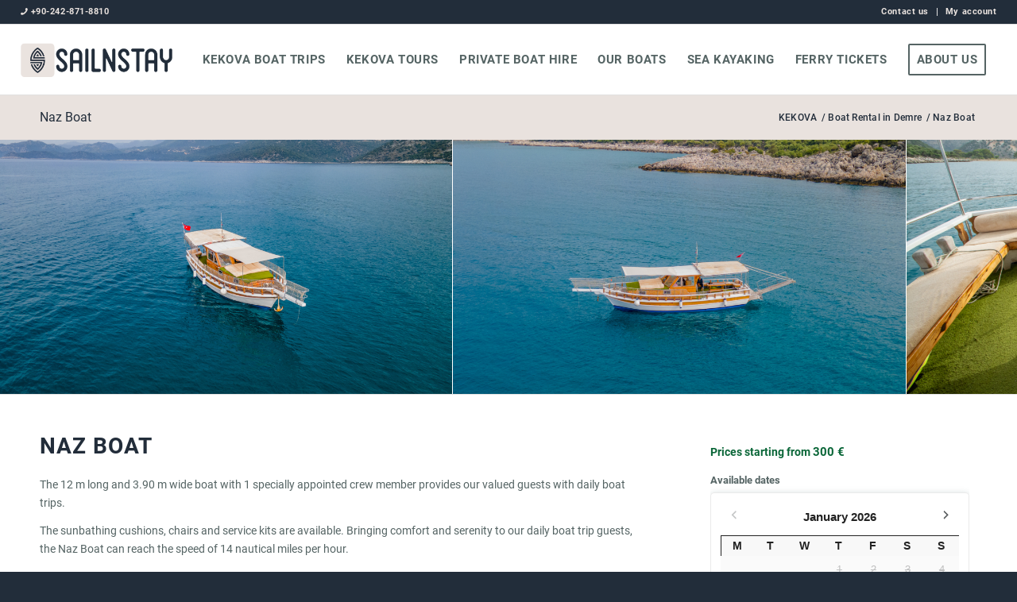

--- FILE ---
content_type: text/html; charset=UTF-8
request_url: https://kekovatravel.com/tour/naz-boat/
body_size: 61848
content:
<!DOCTYPE html>
<html lang="en-US" class="html_stretched responsive av-preloader-disabled  html_header_top html_logo_left html_main_nav_header html_menu_right html_slim html_header_sticky_disabled html_header_shrinking_disabled html_header_topbar_active html_mobile_menu_tablet html_header_searchicon_disabled html_content_align_center html_header_unstick_top_disabled html_header_stretch html_elegant-blog html_modern-blog html_av-overlay-side html_av-overlay-side-minimal html_av-submenu-noclone html_entry_id_3685 av-cookies-no-cookie-consent av-no-preview av-default-lightbox html_text_menu_active av-mobile-menu-switch-default">
<head>
<meta charset="UTF-8" />


<!-- mobile setting -->
<meta name="viewport" content="width=device-width, initial-scale=1">

<!-- Scripts/CSS and wp_head hook -->
<meta name='robots' content='index, follow, max-image-preview:large, max-snippet:-1, max-video-preview:-1' />
<!-- Google Tag Manager -->
<script>(function(w,d,s,l,i){w[l]=w[l]||[];w[l].push({'gtm.start':
new Date().getTime(),event:'gtm.js'});var f=d.getElementsByTagName(s)[0],
j=d.createElement(s),dl=l!='dataLayer'?'&l='+l:'';j.async=true;j.src=
'https://www.googletagmanager.com/gtm.js?id='+i+dl;f.parentNode.insertBefore(j,f);
})(window,document,'script','dataLayer','GTM-5CQ3XFS');</script>
<!-- End Google Tag Manager -->

	<!-- This site is optimized with the Yoast SEO Premium plugin v25.4 (Yoast SEO v26.8) - https://yoast.com/product/yoast-seo-premium-wordpress/ -->
	<title>Naz Boat - Kekova Travel</title>
	<meta name="description" content="Naz Boat" />
	<link rel="canonical" href="https://kekovatravel.com/tour/naz-boat/" />
	<meta property="og:locale" content="en_US" />
	<meta property="og:type" content="product" />
	<meta property="og:title" content="Naz Boat" />
	<meta property="og:description" content="Naz Boat" />
	<meta property="og:url" content="https://kekovatravel.com/tour/naz-boat/" />
	<meta property="og:site_name" content="Kekova Travel" />
	<meta property="article:modified_time" content="2025-06-16T14:36:40+00:00" />
	<meta property="og:image" content="https://d2252rvj3o43zc.cloudfront.net/wp-content/uploads/Naz-Boat-Demre.jpg" />
	<meta property="og:image:width" content="1024" />
	<meta property="og:image:height" content="576" />
	<meta property="og:image:type" content="image/jpeg" />
	<meta name="twitter:card" content="summary_large_image" />
	<meta name="twitter:site" content="@sailnstay" />
	<script type="application/ld+json" class="yoast-schema-graph">{"@context":"https://schema.org","@graph":[{"@type":["WebPage","ItemPage"],"@id":"https://kekovatravel.com/tour/naz-boat/","url":"https://kekovatravel.com/tour/naz-boat/","name":"Naz Boat - Kekova Travel","isPartOf":{"@id":"https://kekovatravel.com/#website"},"primaryImageOfPage":{"@id":"https://kekovatravel.com/tour/naz-boat/#primaryimage"},"image":{"@id":"https://kekovatravel.com/tour/naz-boat/#primaryimage"},"thumbnailUrl":"https://d2252rvj3o43zc.cloudfront.net/wp-content/uploads/Naz-Boat-Demre.jpg","description":"Naz Boat","breadcrumb":{"@id":"https://kekovatravel.com/tour/naz-boat/#breadcrumb"},"inLanguage":"en-US","potentialAction":{"@type":"BuyAction","target":"https://kekovatravel.com/tour/naz-boat/"}},{"@type":"ImageObject","inLanguage":"en-US","@id":"https://kekovatravel.com/tour/naz-boat/#primaryimage","url":"https://d2252rvj3o43zc.cloudfront.net/wp-content/uploads/Naz-Boat-Demre.jpg","contentUrl":"https://d2252rvj3o43zc.cloudfront.net/wp-content/uploads/Naz-Boat-Demre.jpg","width":1024,"height":576},{"@type":"BreadcrumbList","@id":"https://kekovatravel.com/tour/naz-boat/#breadcrumb","itemListElement":[{"@type":"ListItem","position":1,"name":"Home","item":"https://kekovatravel.com/kekova-travel/"},{"@type":"ListItem","position":2,"name":"Kekova Travel","item":"https://kekovatravel.com/kekova-travel/"},{"@type":"ListItem","position":3,"name":"Boat Rental in Demre","item":"https://kekovatravel.com/tour-type/boat-rental-demre/"},{"@type":"ListItem","position":4,"name":"Naz Boat"}]},{"@type":"WebSite","@id":"https://kekovatravel.com/#website","url":"https://kekovatravel.com/","name":"Kekova Travel","description":"Day trip to Kekova","publisher":{"@id":"https://kekovatravel.com/#organization"},"alternateName":"SAILNSTAY","potentialAction":[{"@type":"SearchAction","target":{"@type":"EntryPoint","urlTemplate":"https://kekovatravel.com/?s={search_term_string}"},"query-input":{"@type":"PropertyValueSpecification","valueRequired":true,"valueName":"search_term_string"}}],"inLanguage":"en-US"},{"@type":"Organization","@id":"https://kekovatravel.com/#organization","name":"Kekova Tekne Turu","url":"https://kekovatravel.com/","logo":{"@type":"ImageObject","inLanguage":"en-US","@id":"https://kekovatravel.com/#/schema/logo/image/","url":"https://d2252rvj3o43zc.cloudfront.net/wp-content/uploads/SAILNSTAY-Logo.png","contentUrl":"https://d2252rvj3o43zc.cloudfront.net/wp-content/uploads/SAILNSTAY-Logo.png","width":680,"height":312,"caption":"Kekova Tekne Turu"},"image":{"@id":"https://kekovatravel.com/#/schema/logo/image/"},"sameAs":["https://www.facebook.com/sailnstay/","https://x.com/sailnstay","https://www.instagram.com/sailnstay/"]}]}</script>
	<meta property="product:price:amount" content="400" />
	<meta property="product:price:currency" content="EUR" />
	<meta property="og:availability" content="instock" />
	<meta property="product:availability" content="instock" />
	<meta property="product:condition" content="new" />
	<!-- / Yoast SEO Premium plugin. -->


<link rel='dns-prefetch' href='//d2252rvj3o43zc.cloudfront.net' />

<link href='https://d2252rvj3o43zc.cloudfront.net' rel='preconnect' />
<style id='wp-img-auto-sizes-contain-inline-css' type='text/css'>
img:is([sizes=auto i],[sizes^="auto," i]){contain-intrinsic-size:3000px 1500px}
/*# sourceURL=wp-img-auto-sizes-contain-inline-css */
</style>
<link rel='stylesheet' id='paymendo-block-payment-css' href='https://d2252rvj3o43zc.cloudfront.net/wp-content/plugins/grilabs-woocommerce-pos/assets/block-assets/css/block-payment.css?ver=6.9' type='text/css' media='all' />
<link rel='stylesheet' id='dashicons-css' href='https://d2252rvj3o43zc.cloudfront.net/wp-includes/css/dashicons.min.css?ver=6.9' type='text/css' media='all' />
<style id='dashicons-inline-css' type='text/css'>
[data-font="Dashicons"]:before {font-family: 'Dashicons' !important;content: attr(data-icon) !important;speak: none !important;font-weight: normal !important;font-variant: normal !important;text-transform: none !important;line-height: 1 !important;font-style: normal !important;-webkit-font-smoothing: antialiased !important;-moz-osx-font-smoothing: grayscale !important;}
/*# sourceURL=dashicons-inline-css */
</style>
<link rel='stylesheet' id='wp-jquery-ui-dialog-css' href='https://d2252rvj3o43zc.cloudfront.net/wp-includes/css/jquery-ui-dialog.min.css?ver=6.9' type='text/css' media='all' />
<link rel='stylesheet' id='avia-grid-css' href='https://d2252rvj3o43zc.cloudfront.net/wp-content/themes/enfold/css/grid.min.css?ver=7.1.3' type='text/css' media='all' />
<link rel='stylesheet' id='avia-base-css' href='https://d2252rvj3o43zc.cloudfront.net/wp-content/themes/enfold/css/base.min.css?ver=7.1.3' type='text/css' media='all' />
<link rel='stylesheet' id='avia-layout-css' href='https://d2252rvj3o43zc.cloudfront.net/wp-content/themes/enfold/css/layout.min.css?ver=7.1.3' type='text/css' media='all' />
<link rel='stylesheet' id='avia-module-blog-css' href='https://d2252rvj3o43zc.cloudfront.net/wp-content/themes/enfold/config-templatebuilder/avia-shortcodes/blog/blog.min.css?ver=7.1.3' type='text/css' media='all' />
<link rel='stylesheet' id='avia-module-postslider-css' href='https://d2252rvj3o43zc.cloudfront.net/wp-content/themes/enfold/config-templatebuilder/avia-shortcodes/postslider/postslider.min.css?ver=7.1.3' type='text/css' media='all' />
<link rel='stylesheet' id='avia-module-button-css' href='https://d2252rvj3o43zc.cloudfront.net/wp-content/themes/enfold/config-templatebuilder/avia-shortcodes/buttons/buttons.min.css?ver=7.1.3' type='text/css' media='all' />
<link rel='stylesheet' id='avia-module-button-fullwidth-css' href='https://d2252rvj3o43zc.cloudfront.net/wp-content/themes/enfold/config-templatebuilder/avia-shortcodes/buttons_fullwidth/buttons_fullwidth.min.css?ver=7.1.3' type='text/css' media='all' />
<link rel='stylesheet' id='avia-module-comments-css' href='https://d2252rvj3o43zc.cloudfront.net/wp-content/themes/enfold/config-templatebuilder/avia-shortcodes/comments/comments.min.css?ver=7.1.3' type='text/css' media='all' />
<link rel='stylesheet' id='avia-module-contact-css' href='https://d2252rvj3o43zc.cloudfront.net/wp-content/themes/enfold/config-templatebuilder/avia-shortcodes/contact/contact.min.css?ver=7.1.3' type='text/css' media='all' />
<link rel='stylesheet' id='avia-module-slideshow-css' href='https://d2252rvj3o43zc.cloudfront.net/wp-content/themes/enfold/config-templatebuilder/avia-shortcodes/slideshow/slideshow.min.css?ver=7.1.3' type='text/css' media='all' />
<link rel='stylesheet' id='avia-module-gallery-css' href='https://d2252rvj3o43zc.cloudfront.net/wp-content/themes/enfold/config-templatebuilder/avia-shortcodes/gallery/gallery.min.css?ver=7.1.3' type='text/css' media='all' />
<link rel='stylesheet' id='avia-module-gallery-hor-css' href='https://d2252rvj3o43zc.cloudfront.net/wp-content/themes/enfold/config-templatebuilder/avia-shortcodes/gallery_horizontal/gallery_horizontal.min.css?ver=7.1.3' type='text/css' media='all' />
<link rel='stylesheet' id='avia-module-maps-css' href='https://d2252rvj3o43zc.cloudfront.net/wp-content/themes/enfold/config-templatebuilder/avia-shortcodes/google_maps/google_maps.min.css?ver=7.1.3' type='text/css' media='all' />
<link rel='stylesheet' id='avia-module-gridrow-css' href='https://d2252rvj3o43zc.cloudfront.net/wp-content/themes/enfold/config-templatebuilder/avia-shortcodes/grid_row/grid_row.min.css?ver=7.1.3' type='text/css' media='all' />
<link rel='stylesheet' id='avia-module-heading-css' href='https://d2252rvj3o43zc.cloudfront.net/wp-content/themes/enfold/config-templatebuilder/avia-shortcodes/heading/heading.min.css?ver=7.1.3' type='text/css' media='all' />
<link rel='stylesheet' id='avia-module-hr-css' href='https://d2252rvj3o43zc.cloudfront.net/wp-content/themes/enfold/config-templatebuilder/avia-shortcodes/hr/hr.min.css?ver=7.1.3' type='text/css' media='all' />
<link rel='stylesheet' id='avia-module-icon-css' href='https://d2252rvj3o43zc.cloudfront.net/wp-content/themes/enfold/config-templatebuilder/avia-shortcodes/icon/icon.min.css?ver=7.1.3' type='text/css' media='all' />
<link rel='stylesheet' id='avia-module-iconbox-css' href='https://d2252rvj3o43zc.cloudfront.net/wp-content/themes/enfold/config-templatebuilder/avia-shortcodes/iconbox/iconbox.min.css?ver=7.1.3' type='text/css' media='all' />
<link rel='stylesheet' id='avia-module-iconlist-css' href='https://d2252rvj3o43zc.cloudfront.net/wp-content/themes/enfold/config-templatebuilder/avia-shortcodes/iconlist/iconlist.min.css?ver=7.1.3' type='text/css' media='all' />
<link rel='stylesheet' id='avia-module-image-css' href='https://d2252rvj3o43zc.cloudfront.net/wp-content/themes/enfold/config-templatebuilder/avia-shortcodes/image/image.min.css?ver=7.1.3' type='text/css' media='all' />
<link rel='stylesheet' id='avia-module-masonry-css' href='https://d2252rvj3o43zc.cloudfront.net/wp-content/themes/enfold/config-templatebuilder/avia-shortcodes/masonry_entries/masonry_entries.min.css?ver=7.1.3' type='text/css' media='all' />
<link rel='stylesheet' id='avia-siteloader-css' href='https://d2252rvj3o43zc.cloudfront.net/wp-content/themes/enfold/css/avia-snippet-site-preloader.min.css?ver=7.1.3' type='text/css' media='all' />
<link rel='stylesheet' id='avia-module-notification-css' href='https://d2252rvj3o43zc.cloudfront.net/wp-content/themes/enfold/config-templatebuilder/avia-shortcodes/notification/notification.min.css?ver=7.1.3' type='text/css' media='all' />
<link rel='stylesheet' id='avia-module-catalogue-css' href='https://d2252rvj3o43zc.cloudfront.net/wp-content/themes/enfold/config-templatebuilder/avia-shortcodes/catalogue/catalogue.min.css?ver=7.1.3' type='text/css' media='all' />
<link rel='stylesheet' id='avia-module-promobox-css' href='https://d2252rvj3o43zc.cloudfront.net/wp-content/themes/enfold/config-templatebuilder/avia-shortcodes/promobox/promobox.min.css?ver=7.1.3' type='text/css' media='all' />
<link rel='stylesheet' id='avia-module-slideshow-fullsize-css' href='https://d2252rvj3o43zc.cloudfront.net/wp-content/themes/enfold/config-templatebuilder/avia-shortcodes/slideshow_fullsize/slideshow_fullsize.min.css?ver=7.1.3' type='text/css' media='all' />
<link rel='stylesheet' id='avia-module-social-css' href='https://d2252rvj3o43zc.cloudfront.net/wp-content/themes/enfold/config-templatebuilder/avia-shortcodes/social_share/social_share.min.css?ver=7.1.3' type='text/css' media='all' />
<link rel='stylesheet' id='avia-module-table-css' href='https://d2252rvj3o43zc.cloudfront.net/wp-content/themes/enfold/config-templatebuilder/avia-shortcodes/table/table.min.css?ver=7.1.3' type='text/css' media='all' />
<link rel='stylesheet' id='avia-module-tabs-css' href='https://d2252rvj3o43zc.cloudfront.net/wp-content/themes/enfold/config-templatebuilder/avia-shortcodes/tabs/tabs.min.css?ver=7.1.3' type='text/css' media='all' />
<link rel='stylesheet' id='avia-module-testimonials-css' href='https://d2252rvj3o43zc.cloudfront.net/wp-content/themes/enfold/config-templatebuilder/avia-shortcodes/testimonials/testimonials.min.css?ver=7.1.3' type='text/css' media='all' />
<link rel='stylesheet' id='avia-module-toggles-css' href='https://d2252rvj3o43zc.cloudfront.net/wp-content/themes/enfold/config-templatebuilder/avia-shortcodes/toggles/toggles.min.css?ver=7.1.3' type='text/css' media='all' />
<link rel='stylesheet' id='avia-module-video-css' href='https://d2252rvj3o43zc.cloudfront.net/wp-content/themes/enfold/config-templatebuilder/avia-shortcodes/video/video.min.css?ver=7.1.3' type='text/css' media='all' />
<link rel='stylesheet' id='avia-scs-css' href='https://d2252rvj3o43zc.cloudfront.net/wp-content/themes/enfold/css/shortcodes.min.css?ver=7.1.3' type='text/css' media='all' />
<link rel='stylesheet' id='avia-woocommerce-css-css' href='https://d2252rvj3o43zc.cloudfront.net/wp-content/themes/enfold/config-woocommerce/woocommerce-mod.min.css?ver=7.1.3' type='text/css' media='all' />
<link rel='stylesheet' id='wp-block-library-css' href='https://d2252rvj3o43zc.cloudfront.net/wp-includes/css/dist/block-library/style.min.css?ver=6.9' type='text/css' media='all' />
<link rel='stylesheet' id='wc-blocks-style-css' href='https://d2252rvj3o43zc.cloudfront.net/wp-content/plugins/woocommerce/assets/client/blocks/wc-blocks.css?ver=wc-10.4.3' type='text/css' media='all' />
<style id='global-styles-inline-css' type='text/css'>
:root{--wp--preset--aspect-ratio--square: 1;--wp--preset--aspect-ratio--4-3: 4/3;--wp--preset--aspect-ratio--3-4: 3/4;--wp--preset--aspect-ratio--3-2: 3/2;--wp--preset--aspect-ratio--2-3: 2/3;--wp--preset--aspect-ratio--16-9: 16/9;--wp--preset--aspect-ratio--9-16: 9/16;--wp--preset--color--black: #000000;--wp--preset--color--cyan-bluish-gray: #abb8c3;--wp--preset--color--white: #ffffff;--wp--preset--color--pale-pink: #f78da7;--wp--preset--color--vivid-red: #cf2e2e;--wp--preset--color--luminous-vivid-orange: #ff6900;--wp--preset--color--luminous-vivid-amber: #fcb900;--wp--preset--color--light-green-cyan: #7bdcb5;--wp--preset--color--vivid-green-cyan: #00d084;--wp--preset--color--pale-cyan-blue: #8ed1fc;--wp--preset--color--vivid-cyan-blue: #0693e3;--wp--preset--color--vivid-purple: #9b51e0;--wp--preset--color--metallic-red: #b02b2c;--wp--preset--color--maximum-yellow-red: #edae44;--wp--preset--color--yellow-sun: #eeee22;--wp--preset--color--palm-leaf: #83a846;--wp--preset--color--aero: #7bb0e7;--wp--preset--color--old-lavender: #745f7e;--wp--preset--color--steel-teal: #5f8789;--wp--preset--color--raspberry-pink: #d65799;--wp--preset--color--medium-turquoise: #4ecac2;--wp--preset--gradient--vivid-cyan-blue-to-vivid-purple: linear-gradient(135deg,rgb(6,147,227) 0%,rgb(155,81,224) 100%);--wp--preset--gradient--light-green-cyan-to-vivid-green-cyan: linear-gradient(135deg,rgb(122,220,180) 0%,rgb(0,208,130) 100%);--wp--preset--gradient--luminous-vivid-amber-to-luminous-vivid-orange: linear-gradient(135deg,rgb(252,185,0) 0%,rgb(255,105,0) 100%);--wp--preset--gradient--luminous-vivid-orange-to-vivid-red: linear-gradient(135deg,rgb(255,105,0) 0%,rgb(207,46,46) 100%);--wp--preset--gradient--very-light-gray-to-cyan-bluish-gray: linear-gradient(135deg,rgb(238,238,238) 0%,rgb(169,184,195) 100%);--wp--preset--gradient--cool-to-warm-spectrum: linear-gradient(135deg,rgb(74,234,220) 0%,rgb(151,120,209) 20%,rgb(207,42,186) 40%,rgb(238,44,130) 60%,rgb(251,105,98) 80%,rgb(254,248,76) 100%);--wp--preset--gradient--blush-light-purple: linear-gradient(135deg,rgb(255,206,236) 0%,rgb(152,150,240) 100%);--wp--preset--gradient--blush-bordeaux: linear-gradient(135deg,rgb(254,205,165) 0%,rgb(254,45,45) 50%,rgb(107,0,62) 100%);--wp--preset--gradient--luminous-dusk: linear-gradient(135deg,rgb(255,203,112) 0%,rgb(199,81,192) 50%,rgb(65,88,208) 100%);--wp--preset--gradient--pale-ocean: linear-gradient(135deg,rgb(255,245,203) 0%,rgb(182,227,212) 50%,rgb(51,167,181) 100%);--wp--preset--gradient--electric-grass: linear-gradient(135deg,rgb(202,248,128) 0%,rgb(113,206,126) 100%);--wp--preset--gradient--midnight: linear-gradient(135deg,rgb(2,3,129) 0%,rgb(40,116,252) 100%);--wp--preset--font-size--small: 1rem;--wp--preset--font-size--medium: 1.125rem;--wp--preset--font-size--large: 1.75rem;--wp--preset--font-size--x-large: clamp(1.75rem, 3vw, 2.25rem);--wp--preset--spacing--20: 0.44rem;--wp--preset--spacing--30: 0.67rem;--wp--preset--spacing--40: 1rem;--wp--preset--spacing--50: 1.5rem;--wp--preset--spacing--60: 2.25rem;--wp--preset--spacing--70: 3.38rem;--wp--preset--spacing--80: 5.06rem;--wp--preset--shadow--natural: 6px 6px 9px rgba(0, 0, 0, 0.2);--wp--preset--shadow--deep: 12px 12px 50px rgba(0, 0, 0, 0.4);--wp--preset--shadow--sharp: 6px 6px 0px rgba(0, 0, 0, 0.2);--wp--preset--shadow--outlined: 6px 6px 0px -3px rgb(255, 255, 255), 6px 6px rgb(0, 0, 0);--wp--preset--shadow--crisp: 6px 6px 0px rgb(0, 0, 0);}:root { --wp--style--global--content-size: 800px;--wp--style--global--wide-size: 1130px; }:where(body) { margin: 0; }.wp-site-blocks > .alignleft { float: left; margin-right: 2em; }.wp-site-blocks > .alignright { float: right; margin-left: 2em; }.wp-site-blocks > .aligncenter { justify-content: center; margin-left: auto; margin-right: auto; }:where(.is-layout-flex){gap: 0.5em;}:where(.is-layout-grid){gap: 0.5em;}.is-layout-flow > .alignleft{float: left;margin-inline-start: 0;margin-inline-end: 2em;}.is-layout-flow > .alignright{float: right;margin-inline-start: 2em;margin-inline-end: 0;}.is-layout-flow > .aligncenter{margin-left: auto !important;margin-right: auto !important;}.is-layout-constrained > .alignleft{float: left;margin-inline-start: 0;margin-inline-end: 2em;}.is-layout-constrained > .alignright{float: right;margin-inline-start: 2em;margin-inline-end: 0;}.is-layout-constrained > .aligncenter{margin-left: auto !important;margin-right: auto !important;}.is-layout-constrained > :where(:not(.alignleft):not(.alignright):not(.alignfull)){max-width: var(--wp--style--global--content-size);margin-left: auto !important;margin-right: auto !important;}.is-layout-constrained > .alignwide{max-width: var(--wp--style--global--wide-size);}body .is-layout-flex{display: flex;}.is-layout-flex{flex-wrap: wrap;align-items: center;}.is-layout-flex > :is(*, div){margin: 0;}body .is-layout-grid{display: grid;}.is-layout-grid > :is(*, div){margin: 0;}body{padding-top: 0px;padding-right: 0px;padding-bottom: 0px;padding-left: 0px;}a:where(:not(.wp-element-button)){text-decoration: underline;}:root :where(.wp-element-button, .wp-block-button__link){background-color: #32373c;border-width: 0;color: #fff;font-family: inherit;font-size: inherit;font-style: inherit;font-weight: inherit;letter-spacing: inherit;line-height: inherit;padding-top: calc(0.667em + 2px);padding-right: calc(1.333em + 2px);padding-bottom: calc(0.667em + 2px);padding-left: calc(1.333em + 2px);text-decoration: none;text-transform: inherit;}.has-black-color{color: var(--wp--preset--color--black) !important;}.has-cyan-bluish-gray-color{color: var(--wp--preset--color--cyan-bluish-gray) !important;}.has-white-color{color: var(--wp--preset--color--white) !important;}.has-pale-pink-color{color: var(--wp--preset--color--pale-pink) !important;}.has-vivid-red-color{color: var(--wp--preset--color--vivid-red) !important;}.has-luminous-vivid-orange-color{color: var(--wp--preset--color--luminous-vivid-orange) !important;}.has-luminous-vivid-amber-color{color: var(--wp--preset--color--luminous-vivid-amber) !important;}.has-light-green-cyan-color{color: var(--wp--preset--color--light-green-cyan) !important;}.has-vivid-green-cyan-color{color: var(--wp--preset--color--vivid-green-cyan) !important;}.has-pale-cyan-blue-color{color: var(--wp--preset--color--pale-cyan-blue) !important;}.has-vivid-cyan-blue-color{color: var(--wp--preset--color--vivid-cyan-blue) !important;}.has-vivid-purple-color{color: var(--wp--preset--color--vivid-purple) !important;}.has-metallic-red-color{color: var(--wp--preset--color--metallic-red) !important;}.has-maximum-yellow-red-color{color: var(--wp--preset--color--maximum-yellow-red) !important;}.has-yellow-sun-color{color: var(--wp--preset--color--yellow-sun) !important;}.has-palm-leaf-color{color: var(--wp--preset--color--palm-leaf) !important;}.has-aero-color{color: var(--wp--preset--color--aero) !important;}.has-old-lavender-color{color: var(--wp--preset--color--old-lavender) !important;}.has-steel-teal-color{color: var(--wp--preset--color--steel-teal) !important;}.has-raspberry-pink-color{color: var(--wp--preset--color--raspberry-pink) !important;}.has-medium-turquoise-color{color: var(--wp--preset--color--medium-turquoise) !important;}.has-black-background-color{background-color: var(--wp--preset--color--black) !important;}.has-cyan-bluish-gray-background-color{background-color: var(--wp--preset--color--cyan-bluish-gray) !important;}.has-white-background-color{background-color: var(--wp--preset--color--white) !important;}.has-pale-pink-background-color{background-color: var(--wp--preset--color--pale-pink) !important;}.has-vivid-red-background-color{background-color: var(--wp--preset--color--vivid-red) !important;}.has-luminous-vivid-orange-background-color{background-color: var(--wp--preset--color--luminous-vivid-orange) !important;}.has-luminous-vivid-amber-background-color{background-color: var(--wp--preset--color--luminous-vivid-amber) !important;}.has-light-green-cyan-background-color{background-color: var(--wp--preset--color--light-green-cyan) !important;}.has-vivid-green-cyan-background-color{background-color: var(--wp--preset--color--vivid-green-cyan) !important;}.has-pale-cyan-blue-background-color{background-color: var(--wp--preset--color--pale-cyan-blue) !important;}.has-vivid-cyan-blue-background-color{background-color: var(--wp--preset--color--vivid-cyan-blue) !important;}.has-vivid-purple-background-color{background-color: var(--wp--preset--color--vivid-purple) !important;}.has-metallic-red-background-color{background-color: var(--wp--preset--color--metallic-red) !important;}.has-maximum-yellow-red-background-color{background-color: var(--wp--preset--color--maximum-yellow-red) !important;}.has-yellow-sun-background-color{background-color: var(--wp--preset--color--yellow-sun) !important;}.has-palm-leaf-background-color{background-color: var(--wp--preset--color--palm-leaf) !important;}.has-aero-background-color{background-color: var(--wp--preset--color--aero) !important;}.has-old-lavender-background-color{background-color: var(--wp--preset--color--old-lavender) !important;}.has-steel-teal-background-color{background-color: var(--wp--preset--color--steel-teal) !important;}.has-raspberry-pink-background-color{background-color: var(--wp--preset--color--raspberry-pink) !important;}.has-medium-turquoise-background-color{background-color: var(--wp--preset--color--medium-turquoise) !important;}.has-black-border-color{border-color: var(--wp--preset--color--black) !important;}.has-cyan-bluish-gray-border-color{border-color: var(--wp--preset--color--cyan-bluish-gray) !important;}.has-white-border-color{border-color: var(--wp--preset--color--white) !important;}.has-pale-pink-border-color{border-color: var(--wp--preset--color--pale-pink) !important;}.has-vivid-red-border-color{border-color: var(--wp--preset--color--vivid-red) !important;}.has-luminous-vivid-orange-border-color{border-color: var(--wp--preset--color--luminous-vivid-orange) !important;}.has-luminous-vivid-amber-border-color{border-color: var(--wp--preset--color--luminous-vivid-amber) !important;}.has-light-green-cyan-border-color{border-color: var(--wp--preset--color--light-green-cyan) !important;}.has-vivid-green-cyan-border-color{border-color: var(--wp--preset--color--vivid-green-cyan) !important;}.has-pale-cyan-blue-border-color{border-color: var(--wp--preset--color--pale-cyan-blue) !important;}.has-vivid-cyan-blue-border-color{border-color: var(--wp--preset--color--vivid-cyan-blue) !important;}.has-vivid-purple-border-color{border-color: var(--wp--preset--color--vivid-purple) !important;}.has-metallic-red-border-color{border-color: var(--wp--preset--color--metallic-red) !important;}.has-maximum-yellow-red-border-color{border-color: var(--wp--preset--color--maximum-yellow-red) !important;}.has-yellow-sun-border-color{border-color: var(--wp--preset--color--yellow-sun) !important;}.has-palm-leaf-border-color{border-color: var(--wp--preset--color--palm-leaf) !important;}.has-aero-border-color{border-color: var(--wp--preset--color--aero) !important;}.has-old-lavender-border-color{border-color: var(--wp--preset--color--old-lavender) !important;}.has-steel-teal-border-color{border-color: var(--wp--preset--color--steel-teal) !important;}.has-raspberry-pink-border-color{border-color: var(--wp--preset--color--raspberry-pink) !important;}.has-medium-turquoise-border-color{border-color: var(--wp--preset--color--medium-turquoise) !important;}.has-vivid-cyan-blue-to-vivid-purple-gradient-background{background: var(--wp--preset--gradient--vivid-cyan-blue-to-vivid-purple) !important;}.has-light-green-cyan-to-vivid-green-cyan-gradient-background{background: var(--wp--preset--gradient--light-green-cyan-to-vivid-green-cyan) !important;}.has-luminous-vivid-amber-to-luminous-vivid-orange-gradient-background{background: var(--wp--preset--gradient--luminous-vivid-amber-to-luminous-vivid-orange) !important;}.has-luminous-vivid-orange-to-vivid-red-gradient-background{background: var(--wp--preset--gradient--luminous-vivid-orange-to-vivid-red) !important;}.has-very-light-gray-to-cyan-bluish-gray-gradient-background{background: var(--wp--preset--gradient--very-light-gray-to-cyan-bluish-gray) !important;}.has-cool-to-warm-spectrum-gradient-background{background: var(--wp--preset--gradient--cool-to-warm-spectrum) !important;}.has-blush-light-purple-gradient-background{background: var(--wp--preset--gradient--blush-light-purple) !important;}.has-blush-bordeaux-gradient-background{background: var(--wp--preset--gradient--blush-bordeaux) !important;}.has-luminous-dusk-gradient-background{background: var(--wp--preset--gradient--luminous-dusk) !important;}.has-pale-ocean-gradient-background{background: var(--wp--preset--gradient--pale-ocean) !important;}.has-electric-grass-gradient-background{background: var(--wp--preset--gradient--electric-grass) !important;}.has-midnight-gradient-background{background: var(--wp--preset--gradient--midnight) !important;}.has-small-font-size{font-size: var(--wp--preset--font-size--small) !important;}.has-medium-font-size{font-size: var(--wp--preset--font-size--medium) !important;}.has-large-font-size{font-size: var(--wp--preset--font-size--large) !important;}.has-x-large-font-size{font-size: var(--wp--preset--font-size--x-large) !important;}
/*# sourceURL=global-styles-inline-css */
</style>

<link rel='stylesheet' id='wcml-dropdown-0-css' href='//d2252rvj3o43zc.cloudfront.net/wp-content/plugins/woocommerce-multilingual/templates/currency-switchers/legacy-dropdown/style.css?ver=5.5.3.1' type='text/css' media='all' />
<style id='woocommerce-inline-inline-css' type='text/css'>
.woocommerce form .form-row .required { visibility: visible; }
/*# sourceURL=woocommerce-inline-inline-css */
</style>
<link rel='stylesheet' id='swalcss-css' href='https://d2252rvj3o43zc.cloudfront.net/wp-content/plugins/grilabs-woocommerce-pos/assets/css/sweetalert2.css?ver=6.9' type='text/css' media='all' />
<link rel='stylesheet' id='yith_wcbm_badge_style-css' href='https://d2252rvj3o43zc.cloudfront.net/wp-content/plugins/yith-woocommerce-badge-management-premium/assets/css/frontend.css?ver=3.18.0' type='text/css' media='all' />
<style id='yith_wcbm_badge_style-inline-css' type='text/css'>
.yith-wcbm-badge.yith-wcbm-badge-css.yith-wcbm-badge-7771 {
				top: auto; right: 0px; bottom: 0px; left: auto;
				opacity: 100%;
				
				margin: 0px 0px 0px 0px;
				padding: 0px 1px 2px 3px;
				
			}.yith-wcbm-badge.yith-wcbm-badge-css.yith-wcbm-badge-7769 {
				top: auto; right: 0px; bottom: 0px; left: auto;
				opacity: 100%;
				
				margin: 0px 0px 0px 0px;
				padding: 0px 0px 0px 0px;
				
			}.yith-wcbm-badge.yith-wcbm-badge-.yith-wcbm-badge-14663 {
				top: 0; left: 0; 
				opacity: 100%;
				
				margin: 0px 0px 0px 0px;
				padding: 0px 0px 0px 0px;
				
			}.yith-wcbm-badge.yith-wcbm-badge-.yith-wcbm-badge-11834 {
				top: 0; left: 0; 
				opacity: 100%;
				
				margin: 0px 0px 0px 0px;
				padding: 0px 0px 0px 0px;
				
			}.yith-wcbm-badge.yith-wcbm-badge-css.yith-wcbm-badge-11651 {
				top: 0px; right: auto; bottom: auto; left: 0px;
				opacity: 100%;
				
				margin: 0px 0px 0px 0px;
				padding: 0px 0px 0px 0px;
				
			}.yith-wcbm-badge.yith-wcbm-badge-.yith-wcbm-badge-14657 {
				top: 0; left: 0; 
				opacity: 100%;
				
				margin: 0px 0px 0px 0px;
				padding: 0px 0px 0px 0px;
				
			}.yith-wcbm-badge.yith-wcbm-badge-css.yith-wcbm-badge-7783 {
				top: 0px; right: auto; bottom: auto; left: 0px;
				opacity: 100%;
				
				margin: 0px 0px 0px 0px;
				padding: 0px 1px 2px 3px;
				
			}.yith-wcbm-badge.yith-wcbm-badge-css.yith-wcbm-badge-7787 {
				top: 0px; right: auto; bottom: auto; left: 0px;
				opacity: 100%;
				
				margin: 0px 0px 0px 0px;
				padding: 0px 1px 2px 3px;
				
			}.yith-wcbm-badge.yith-wcbm-badge-css.yith-wcbm-badge-8479 {
				top: 0px; right: 0px; bottom: auto; left: auto;
				opacity: 100%;
				
				margin: 0px 0px 0px 0px;
				padding: 0px 1px 2px 3px;
				
			}.yith-wcbm-badge.yith-wcbm-badge-.yith-wcbm-badge-14665 {
				top: 0; left: 0; 
				opacity: 100%;
				
				margin: 0px 0px 0px 0px;
				padding: 0px 0px 0px 0px;
				
			}.yith-wcbm-badge.yith-wcbm-badge-css.yith-wcbm-badge-11630 {
				top: 0; right: 0; 
				opacity: 100%;
				
				margin: 0px 0px 0px 0px;
				padding: 0px 0px 0px 0px;
				
			}.yith-wcbm-badge.yith-wcbm-badge-.yith-wcbm-badge-14658 {
				top: 0; left: 0; 
				opacity: 100%;
				
				margin: 0px 0px 0px 0px;
				padding: 0px 0px 0px 0px;
				
			}.yith-wcbm-badge.yith-wcbm-badge-css.yith-wcbm-badge-7757 {
				top: 0px; right: auto; bottom: auto; left: 0px;
				opacity: 100%;
				
				margin: 0px 0px 0px 0px;
				padding: 0px 1px 2px 3px;
				
			}.yith-wcbm-badge.yith-wcbm-badge-css.yith-wcbm-badge-7761 {
				top: 0px; right: auto; bottom: auto; left: 0px;
				opacity: 100%;
				
				margin: 0px 0px 0px 0px;
				padding: 0px 1px 2px 3px;
				
			}.yith-wcbm-badge.yith-wcbm-badge-css.yith-wcbm-badge-7791 {
				top: auto; right: 0px; bottom: 0px; left: auto;
				opacity: 100%;
				
				margin: 0px 0px 0px 0px;
				padding: 0px 1px 2px 3px;
				
			}.yith-wcbm-badge.yith-wcbm-badge-css.yith-wcbm-badge-7788 {
				top: 0px; right: auto; bottom: auto; left: 0px;
				opacity: 100%;
				
				margin: 0px 0px 0px 0px;
				padding: 0px 0px 0px 0px;
				
			}.yith-wcbm-badge.yith-wcbm-badge-.yith-wcbm-badge-14662 {
				top: 0; left: 0; 
				opacity: 100%;
				
				margin: 0px 0px 0px 0px;
				padding: 0px 0px 0px 0px;
				
			}.yith-wcbm-badge.yith-wcbm-badge-.yith-wcbm-badge-14664 {
				top: 0; left: 0; 
				opacity: 100%;
				
				margin: 0px 0px 0px 0px;
				padding: 0px 0px 0px 0px;
				
			}.yith-wcbm-badge.yith-wcbm-badge-.yith-wcbm-badge-11829 {
				top: 0; left: 0; 
				opacity: 100%;
				
				margin: 0px 0px 0px 0px;
				padding: 0px 0px 0px 0px;
				
			}.yith-wcbm-badge.yith-wcbm-badge-.yith-wcbm-badge-12500 {
				top: 0; left: 0; 
				opacity: 100%;
				
				margin: 0px 0px 0px 0px;
				padding: 0px 0px 0px 0px;
				
			}.yith-wcbm-badge.yith-wcbm-badge-css.yith-wcbm-badge-12495 {
				top: 0px; right: 0px; bottom: auto; left: auto;
				opacity: 100%;
				
				margin: 0px 0px 0px 0px;
				padding: 0px 0px 0px 0px;
				
			}.yith-wcbm-badge.yith-wcbm-badge-css.yith-wcbm-badge-8488 {
				top: 0px; right: 0px; bottom: auto; left: auto;
				opacity: 100%;
				
				margin: 0px 0px 0px 0px;
				padding: 0px 1px 2px 3px;
				
			}.yith-wcbm-badge.yith-wcbm-badge-css.yith-wcbm-badge-9429 {
				top: 0px; right: 0px; bottom: auto; left: auto;
				opacity: 100%;
				
				margin: 0px 0px 0px 0px;
				padding: 0px 1px 2px 3px;
				
			}.yith-wcbm-badge.yith-wcbm-badge-css.yith-wcbm-badge-8163 {
				top: auto; right: 0px; bottom: 0px; left: auto;
				opacity: 100%;
				
				margin: 0px 0px 0px 0px;
				padding: 0px 1px 2px 3px;
				
			}.yith-wcbm-badge.yith-wcbm-badge-css.yith-wcbm-badge-8204 {
				top: auto; right: 0px; bottom: 0px; left: auto;
				opacity: 100%;
				
				margin: 0px 0px 0px 0px;
				padding: 0px 1px 2px 3px;
				
			}.yith-wcbm-badge.yith-wcbm-badge-css.yith-wcbm-badge-8206 {
				top: auto; right: 0px; bottom: 0px; left: auto;
				opacity: 100%;
				
				margin: 0px 0px 0px 0px;
				padding: 0px 1px 2px 3px;
				
			}.yith-wcbm-badge.yith-wcbm-badge-css.yith-wcbm-badge-8205 {
				top: auto; right: 0px; bottom: 0px; left: auto;
				opacity: 100%;
				
				margin: 0px 0px 0px 0px;
				padding: 0px 1px 2px 3px;
				
			}.yith-wcbm-badge.yith-wcbm-badge-css.yith-wcbm-badge-8166 {
				top: auto; right: 0px; bottom: 0px; left: auto;
				opacity: 100%;
				
				margin: 0px 0px 0px 0px;
				padding: 0px 1px 2px 3px;
				
			}.yith-wcbm-badge.yith-wcbm-badge-css.yith-wcbm-badge-9425 {
				top: auto; right: 0px; bottom: 0px; left: auto;
				opacity: 100%;
				
				margin: 0px 0px 0px 0px;
				padding: 0px 0px 0px 0px;
				
			}.yith-wcbm-badge.yith-wcbm-badge-css.yith-wcbm-badge-11625 {
				top: 0; left: 0; 
				opacity: 100%;
				
				margin: 0px 0px 0px 0px;
				padding: 0px 0px 0px 0px;
				
			}.yith-wcbm-badge.yith-wcbm-badge-css.yith-wcbm-badge-8484 {
				top: 0px; right: 0px; bottom: auto; left: auto;
				opacity: 100%;
				
				margin: 0px 0px 0px 0px;
				padding: 0px 1px 2px 3px;
				
			}.yith-wcbm-badge.yith-wcbm-badge-css.yith-wcbm-badge-11646 {
				bottom: 0; right: 0; 
				opacity: 100%;
				
				margin: 0px 0px 0px 0px;
				padding: 0px 0px 0px 0px;
				
			}.yith-wcbm-badge.yith-wcbm-badge-css.yith-wcbm-badge-13040 {
				top: 0px; right: 0px; bottom: auto; left: auto;
				opacity: 100%;
				
				margin: 0px 0px 0px 0px;
				padding: 0px 0px 0px 0px;
				
			}.yith-wcbm-badge.yith-wcbm-badge-css.yith-wcbm-badge-9433 {
				top: 0px; right: 0px; bottom: auto; left: auto;
				opacity: 100%;
				
				margin: 0px 0px 0px 0px;
				padding: 0px 0px 0px 0px;
				
			}.yith-wcbm-badge.yith-wcbm-badge-css.yith-wcbm-badge-9437 {
				top: 0px; right: 0px; bottom: auto; left: auto;
				opacity: 100%;
				
				margin: 0px 0px 0px 0px;
				padding: 0px 1px 2px 3px;
				
			}.yith-wcbm-badge.yith-wcbm-badge-.yith-wcbm-badge-17502 {
				top: 0; left: 0; 
				opacity: 100%;
				
				margin: 0px 0px 0px 0px;
				padding: 0px 0px 0px 0px;
				
			}.yith-wcbm-badge.yith-wcbm-badge-css.yith-wcbm-badge-20148 {
				top: 0; left: 0; 
				opacity: 100%;
				
				margin: 0px 0px 0px 0px;
				padding: 0px 0px 0px 0px;
				
			}.yith-wcbm-badge.yith-wcbm-badge-css.yith-wcbm-badge-20152 {
				bottom: 0; right: 0; 
				opacity: 100%;
				
				margin: 0px 0px 0px 0px;
				padding: 0px 0px 0px 0px;
				
			}.yith-wcbm-badge.yith-wcbm-badge-css.yith-wcbm-badge-20149 {
				top: 0; left: 0; 
				opacity: 100%;
				
				margin: 0px 0px 0px 0px;
				padding: 0px 0px 0px 0px;
				
			}.yith-wcbm-badge.yith-wcbm-badge-.yith-wcbm-badge-12503 {
				top: 0; left: 0; 
				opacity: 100%;
				
				margin: 0px 0px 0px 0px;
				padding: 0px 0px 0px 0px;
				
			}.yith-wcbm-badge.yith-wcbm-badge-css.yith-wcbm-badge-20151 {
				bottom: 0; right: 0; 
				opacity: 100%;
				
				margin: 0px 0px 0px 0px;
				padding: 0px 0px 0px 0px;
				
			}.yith-wcbm-badge.yith-wcbm-badge-css.yith-wcbm-badge-20301 {
				bottom: 0; right: 0; 
				opacity: 100%;
				
				margin: 0px 0px 0px 0px;
				padding: 0px 0px 0px 0px;
				
			}.yith-wcbm-badge.yith-wcbm-badge-css.yith-wcbm-badge-20150 {
				bottom: 0; right: 0; 
				opacity: 100%;
				
				margin: 0px 0px 0px 0px;
				padding: 0px 0px 0px 0px;
				
			}.yith-wcbm-badge.yith-wcbm-badge-css.yith-wcbm-badge-11628 {
				top: 0; left: 0; 
				opacity: 100%;
				
				margin: 0px 0px 0px 0px;
				padding: 0px 0px 0px 0px;
				
			}.yith-wcbm-badge.yith-wcbm-badge-css.yith-wcbm-badge-11623 {
				top: 0; left: 0; 
				opacity: 100%;
				
				margin: 0px 0px 0px 0px;
				padding: 0px 0px 0px 0px;
				
			}.yith-wcbm-badge.yith-wcbm-badge-css.yith-wcbm-badge-15963 {
				top: 0; left: 0; 
				opacity: 100%;
				
				margin: 0px 0px 0px 0px;
				padding: 0px 0px 0px 0px;
				
			}.yith-wcbm-badge.yith-wcbm-badge-css.yith-wcbm-badge-8461 {
				top: 0px; right: 0px; bottom: auto; left: auto;
				opacity: 100%;
				
				margin: 0px 0px 0px 0px;
				padding: 0px 1px 2px 3px;
				
			}.yith-wcbm-badge.yith-wcbm-badge-text.yith-wcbm-badge-14656 {
				top: 0; right: 0; 
				opacity: 100%;
				
				margin: 0px 0px 0px 0px;
				padding: 0px 0px 0px 0px;
				background-color:#2470FF; border-radius: 0px 0px 0px 0px; width:120px; height:30px;
			}.yith-wcbm-badge.yith-wcbm-badge-css.yith-wcbm-badge-14666 {
				bottom: 0; right: 0; 
				opacity: 100%;
				
				margin: 0px 0px 0px 0px;
				padding: 0px 0px 0px 0px;
				
			}.yith-wcbm-badge.yith-wcbm-badge-css.yith-wcbm-badge-14661 {
				top: 0; right: 0; 
				opacity: 100%;
				
				margin: 0px 0px 0px 0px;
				padding: 0px 0px 0px 0px;
				
			}.yith-wcbm-badge.yith-wcbm-badge-css.yith-wcbm-badge-8486 {
				top: 0px; right: 0px; bottom: auto; left: auto;
				opacity: 100%;
				
				margin: 0px 0px 0px 0px;
				padding: 0px 1px 2px 3px;
				
			}.yith-wcbm-badge.yith-wcbm-badge-text.yith-wcbm-badge-14655 {
				top: 0; right: 0; 
				opacity: 100%;
				
				margin: 0px 0px 0px 0px;
				padding: 0px 0px 0px 0px;
				background-color:#2470FF; border-radius: 0px 0px 0px 0px; width:120px; height:30px;
			}.yith-wcbm-badge.yith-wcbm-badge-css.yith-wcbm-badge-14660 {
				top: 0; right: 0; 
				opacity: 100%;
				
				margin: 0px 0px 0px 0px;
				padding: 0px 0px 0px 0px;
				
			}.yith-wcbm-badge.yith-wcbm-badge-css.yith-wcbm-badge-14659 {
				top: 0; right: 0; 
				opacity: 100%;
				
				margin: 0px 0px 0px 0px;
				padding: 0px 0px 0px 0px;
				
			}.yith-wcbm-badge.yith-wcbm-badge-.yith-wcbm-badge-14667 {
				top: 0; left: 0; 
				opacity: 100%;
				
				margin: 0px 0px 0px 0px;
				padding: 0px 0px 0px 0px;
				
			}
/*# sourceURL=yith_wcbm_badge_style-inline-css */
</style>
<link rel='stylesheet' id='yith-gfont-open-sans-css' href='https://d2252rvj3o43zc.cloudfront.net/wp-content/plugins/yith-woocommerce-badge-management-premium/assets/fonts/open-sans/style.css?ver=3.18.0' type='text/css' media='all' />
<link rel='stylesheet' id='avia-fold-unfold-css' href='https://d2252rvj3o43zc.cloudfront.net/wp-content/themes/enfold/css/avia-snippet-fold-unfold.min.css?ver=7.1.3' type='text/css' media='all' />
<link rel='stylesheet' id='avia-popup-css-css' href='https://d2252rvj3o43zc.cloudfront.net/wp-content/themes/enfold/js/aviapopup/magnific-popup.min.css?ver=7.1.3' type='text/css' media='screen' />
<link rel='stylesheet' id='avia-lightbox-css' href='https://d2252rvj3o43zc.cloudfront.net/wp-content/themes/enfold/css/avia-snippet-lightbox.min.css?ver=7.1.3' type='text/css' media='screen' />
<link rel='stylesheet' id='avia-widget-css-css' href='https://d2252rvj3o43zc.cloudfront.net/wp-content/themes/enfold/css/avia-snippet-widget.min.css?ver=7.1.3' type='text/css' media='screen' />
<link rel='stylesheet' id='avia-dynamic-css' href='https://d2252rvj3o43zc.cloudfront.net/wp-content/uploads/dynamic_avia/enfold_child.css?ver=695f9105a7b9c' type='text/css' media='all' />
<link rel='stylesheet' id='avia-custom-css' href='https://d2252rvj3o43zc.cloudfront.net/wp-content/themes/enfold/css/custom.css?ver=7.1.3' type='text/css' media='all' />
<link rel='stylesheet' id='avia-style-css' href='https://d2252rvj3o43zc.cloudfront.net/wp-content/themes/enfold-child/style.css?ver=7.1.3' type='text/css' media='all' />
<link rel='stylesheet' id='grilabs-pos-inline-css' href='https://d2252rvj3o43zc.cloudfront.net/wp-content/plugins/grilabs-woocommerce-pos/assets/css/inline-form.css?ver=6.9' type='text/css' media='all' />
<link rel='stylesheet' id='select2-css' href='https://d2252rvj3o43zc.cloudfront.net/wp-content/plugins/woocommerce/assets/css/select2.css?ver=10.4.3' type='text/css' media='all' />
<link rel='stylesheet' id='yith-plugin-fw-icon-font-css' href='https://d2252rvj3o43zc.cloudfront.net/wp-content/plugins/yith-woocommerce-badge-management-premium/plugin-fw/assets/css/yith-icon.css?ver=4.7.4' type='text/css' media='all' />
<link rel='stylesheet' id='yith-wcdp-css' href='https://d2252rvj3o43zc.cloudfront.net/wp-content/plugins/yith-woocommerce-deposits-and-down-payments-premium/assets/css/yith-wcdp.css?ver=2.34.0' type='text/css' media='all' />
<link rel='stylesheet' id='yith-wcbk-css' href='https://d2252rvj3o43zc.cloudfront.net/wp-content/plugins/yith-woocommerce-booking-premium/assets/css/global.css?ver=5.24.0' type='text/css' media='all' />
<style id='yith-wcbk-inline-css' type='text/css'>
:root{--yith-wcbk-primary:#0a6638;--yith-wcbk-primary-light:##0f9d58;--yith-wcbk-primary-contrast:#ffffff;--yith-wcbk-border-color:#d1d1d1;--yith-wcbk-border-color-focus:#a7d9ec;--yith-wcbk-shadow-color-focus:rgba(167, 217, 236, .35);--yith-wcbk-underlined-bg:#e8eff1;--yith-wcbk-underlined-text:#4e8ba2;--yith-wcbk-fields-font-size:16px;}
/*# sourceURL=yith-wcbk-inline-css */
</style>
<link rel='stylesheet' id='yith-wcbk-people-selector-css' href='https://d2252rvj3o43zc.cloudfront.net/wp-content/plugins/yith-woocommerce-booking-premium/assets/css/people-selector.css?ver=5.24.0' type='text/css' media='all' />
<link rel='stylesheet' id='yith-wcbk-date-range-picker-css' href='https://d2252rvj3o43zc.cloudfront.net/wp-content/plugins/yith-woocommerce-booking-premium/assets/css/date-range-picker.css?ver=5.24.0' type='text/css' media='all' />
<link rel='stylesheet' id='yith-wcbk-datepicker-css' href='https://d2252rvj3o43zc.cloudfront.net/wp-content/plugins/yith-woocommerce-booking-premium/assets/css/datepicker.css?ver=5.24.0' type='text/css' media='all' />
<link rel='stylesheet' id='yith-wcbk-fields-css' href='https://d2252rvj3o43zc.cloudfront.net/wp-content/plugins/yith-woocommerce-booking-premium/assets/css/fields.css?ver=5.24.0' type='text/css' media='all' />
<link rel='stylesheet' id='yith-wcbk-booking-form-css' href='https://d2252rvj3o43zc.cloudfront.net/wp-content/plugins/yith-woocommerce-booking-premium/assets/css/booking-form.css?ver=5.24.0' type='text/css' media='all' />
<link rel='stylesheet' id='jquery-ui-style-css' href='https://d2252rvj3o43zc.cloudfront.net/wp-content/plugins/yith-woocommerce-booking-premium/assets/css/jquery-ui/jquery-ui.min.css?ver=1.13.1' type='text/css' media='all' />
<link rel='stylesheet' id='yith-wcbk-frontend-style-css' href='https://d2252rvj3o43zc.cloudfront.net/wp-content/plugins/yith-woocommerce-booking-premium/assets/css/frontend/frontend.css?ver=5.24.0' type='text/css' media='all' />
<link rel='stylesheet' id='yith-wcbk-popup-css' href='https://d2252rvj3o43zc.cloudfront.net/wp-content/plugins/yith-woocommerce-booking-premium/assets/css/frontend/popup.css?ver=5.24.0' type='text/css' media='all' />
<link rel='stylesheet' id='avia-wpml-css' href='https://d2252rvj3o43zc.cloudfront.net/wp-content/themes/enfold/config-wpml/wpml-mod.min.css?ver=7.1.3' type='text/css' media='all' />
<link rel='stylesheet' id='avia-single-post-3685-css' href='https://d2252rvj3o43zc.cloudfront.net/wp-content/uploads/dynamic_avia/avia_posts_css/post-3685.css?ver=ver-1768023009' type='text/css' media='all' />
<script type="text/template" id="tmpl-variation-template">
	<div class="woocommerce-variation-description">{{{ data.variation.variation_description }}}</div>
	<div class="woocommerce-variation-price">{{{ data.variation.price_html }}}</div>
	<div class="woocommerce-variation-availability">{{{ data.variation.availability_html }}}</div>
</script>
<script type="text/template" id="tmpl-unavailable-variation-template">
	<p role="alert">Sorry, this product is unavailable. Please choose a different combination.</p>
</script>
<script type="text/javascript" src="https://d2252rvj3o43zc.cloudfront.net/wp-includes/js/jquery/jquery.min.js?ver=3.7.1" id="jquery-core-js"></script>
<script type="text/javascript" id="wpml-cookie-js-extra">
/* <![CDATA[ */
var wpml_cookies = {"wp-wpml_current_language":{"value":"en","expires":1,"path":"/"}};
var wpml_cookies = {"wp-wpml_current_language":{"value":"en","expires":1,"path":"/"}};
//# sourceURL=wpml-cookie-js-extra
/* ]]> */
</script>
<script type="text/javascript" src="https://d2252rvj3o43zc.cloudfront.net/wp-content/plugins/sitepress-multilingual-cms/res/js/cookies/language-cookie.js?ver=486900" id="wpml-cookie-js" defer="defer" data-wp-strategy="defer"></script>
<script type="text/javascript" id="wc-single-product-js-extra">
/* <![CDATA[ */
var wc_single_product_params = {"i18n_required_rating_text":"Please select a rating","i18n_rating_options":["1 of 5 stars","2 of 5 stars","3 of 5 stars","4 of 5 stars","5 of 5 stars"],"i18n_product_gallery_trigger_text":"View full-screen image gallery","review_rating_required":"yes","flexslider":{"rtl":false,"animation":"slide","smoothHeight":true,"directionNav":false,"controlNav":"thumbnails","slideshow":false,"animationSpeed":500,"animationLoop":false,"allowOneSlide":false},"zoom_enabled":"","zoom_options":[],"photoswipe_enabled":"","photoswipe_options":{"shareEl":false,"closeOnScroll":false,"history":false,"hideAnimationDuration":0,"showAnimationDuration":0},"flexslider_enabled":""};
//# sourceURL=wc-single-product-js-extra
/* ]]> */
</script>
<script type="text/javascript" src="https://d2252rvj3o43zc.cloudfront.net/wp-content/plugins/woocommerce/assets/js/frontend/single-product.min.js?ver=10.4.3" id="wc-single-product-js" defer="defer" data-wp-strategy="defer"></script>
<script type="text/javascript" src="https://d2252rvj3o43zc.cloudfront.net/wp-content/plugins/woocommerce/assets/js/jquery-blockui/jquery.blockUI.min.js?ver=2.7.0-wc.10.4.3" id="wc-jquery-blockui-js" data-wp-strategy="defer"></script>
<script type="text/javascript" src="https://d2252rvj3o43zc.cloudfront.net/wp-content/plugins/woocommerce/assets/js/js-cookie/js.cookie.min.js?ver=2.1.4-wc.10.4.3" id="wc-js-cookie-js" defer="defer" data-wp-strategy="defer"></script>
<script type="text/javascript" id="woocommerce-js-extra">
/* <![CDATA[ */
var woocommerce_params = {"ajax_url":"/wp-admin/admin-ajax.php","wc_ajax_url":"/?wc-ajax=%%endpoint%%","i18n_password_show":"Show password","i18n_password_hide":"Hide password"};
//# sourceURL=woocommerce-js-extra
/* ]]> */
</script>
<script type="text/javascript" src="https://d2252rvj3o43zc.cloudfront.net/wp-content/plugins/woocommerce/assets/js/frontend/woocommerce.min.js?ver=10.4.3" id="woocommerce-js" defer="defer" data-wp-strategy="defer"></script>
<script type="text/javascript" src="https://d2252rvj3o43zc.cloudfront.net/wp-content/plugins/gtm-ecommerce-woo-pro/assets/gtm-ecommerce-woo-pro.js?ver=1.13.11" id="gtm-ecommerce-woo-pro-js"></script>
<script type="text/javascript" src="https://d2252rvj3o43zc.cloudfront.net/wp-content/plugins/grilabs-woocommerce-pos/assets/js/sweetalert2-full.js?ver=6.9" id="swaljs-js"></script>
<script type="text/javascript" src="https://d2252rvj3o43zc.cloudfront.net/wp-content/themes/enfold/js/avia-js.min.js?ver=7.1.3" id="avia-js-js"></script>
<script type="text/javascript" src="https://d2252rvj3o43zc.cloudfront.net/wp-content/themes/enfold/js/avia-compat.min.js?ver=7.1.3" id="avia-compat-js"></script>
<script type="text/javascript" src="https://d2252rvj3o43zc.cloudfront.net/wp-includes/js/underscore.min.js?ver=1.13.7" id="underscore-js"></script>
<script type="text/javascript" id="wp-util-js-extra">
/* <![CDATA[ */
var _wpUtilSettings = {"ajax":{"url":"/wp-admin/admin-ajax.php"}};
//# sourceURL=wp-util-js-extra
/* ]]> */
</script>
<script type="text/javascript" src="https://d2252rvj3o43zc.cloudfront.net/wp-includes/js/wp-util.min.js?ver=6.9" id="wp-util-js"></script>
<script type="text/javascript" id="wc-country-select-js-extra">
/* <![CDATA[ */
var wc_country_select_params = {"countries":"{\"AF\":[],\"AL\":{\"AL-01\":\"Berat\",\"AL-09\":\"Dib\\u00ebr\",\"AL-02\":\"Durr\\u00ebs\",\"AL-03\":\"Elbasan\",\"AL-04\":\"Fier\",\"AL-05\":\"Gjirokast\\u00ebr\",\"AL-06\":\"Kor\\u00e7\\u00eb\",\"AL-07\":\"Kuk\\u00ebs\",\"AL-08\":\"Lezh\\u00eb\",\"AL-10\":\"Shkod\\u00ebr\",\"AL-11\":\"Tirana\",\"AL-12\":\"Vlor\\u00eb\"},\"AO\":{\"BGO\":\"Bengo\",\"BLU\":\"Benguela\",\"BIE\":\"Bi\\u00e9\",\"CAB\":\"Cabinda\",\"CNN\":\"Cunene\",\"HUA\":\"Huambo\",\"HUI\":\"Hu\\u00edla\",\"CCU\":\"Kuando Kubango\",\"CNO\":\"Kwanza-Norte\",\"CUS\":\"Kwanza-Sul\",\"LUA\":\"Luanda\",\"LNO\":\"Lunda-Norte\",\"LSU\":\"Lunda-Sul\",\"MAL\":\"Malanje\",\"MOX\":\"Moxico\",\"NAM\":\"Namibe\",\"UIG\":\"U\\u00edge\",\"ZAI\":\"Zaire\"},\"AR\":{\"C\":\"Ciudad Aut\\u00f3noma de Buenos Aires\",\"B\":\"Buenos Aires\",\"K\":\"Catamarca\",\"H\":\"Chaco\",\"U\":\"Chubut\",\"X\":\"C\\u00f3rdoba\",\"W\":\"Corrientes\",\"E\":\"Entre R\\u00edos\",\"P\":\"Formosa\",\"Y\":\"Jujuy\",\"L\":\"La Pampa\",\"F\":\"La Rioja\",\"M\":\"Mendoza\",\"N\":\"Misiones\",\"Q\":\"Neuqu\\u00e9n\",\"R\":\"R\\u00edo Negro\",\"A\":\"Salta\",\"J\":\"San Juan\",\"D\":\"San Luis\",\"Z\":\"Santa Cruz\",\"S\":\"Santa Fe\",\"G\":\"Santiago del Estero\",\"V\":\"Tierra del Fuego\",\"T\":\"Tucum\\u00e1n\"},\"AT\":[],\"AU\":{\"ACT\":\"Australian Capital Territory\",\"NSW\":\"New South Wales\",\"NT\":\"Northern Territory\",\"QLD\":\"Queensland\",\"SA\":\"South Australia\",\"TAS\":\"Tasmania\",\"VIC\":\"Victoria\",\"WA\":\"Western Australia\"},\"AX\":[],\"BD\":{\"BD-05\":\"Bagerhat\",\"BD-01\":\"Bandarban\",\"BD-02\":\"Barguna\",\"BD-06\":\"Barishal\",\"BD-07\":\"Bhola\",\"BD-03\":\"Bogura\",\"BD-04\":\"Brahmanbaria\",\"BD-09\":\"Chandpur\",\"BD-10\":\"Chattogram\",\"BD-12\":\"Chuadanga\",\"BD-11\":\"Cox's Bazar\",\"BD-08\":\"Cumilla\",\"BD-13\":\"Dhaka\",\"BD-14\":\"Dinajpur\",\"BD-15\":\"Faridpur \",\"BD-16\":\"Feni\",\"BD-19\":\"Gaibandha\",\"BD-18\":\"Gazipur\",\"BD-17\":\"Gopalganj\",\"BD-20\":\"Habiganj\",\"BD-21\":\"Jamalpur\",\"BD-22\":\"Jashore\",\"BD-25\":\"Jhalokati\",\"BD-23\":\"Jhenaidah\",\"BD-24\":\"Joypurhat\",\"BD-29\":\"Khagrachhari\",\"BD-27\":\"Khulna\",\"BD-26\":\"Kishoreganj\",\"BD-28\":\"Kurigram\",\"BD-30\":\"Kushtia\",\"BD-31\":\"Lakshmipur\",\"BD-32\":\"Lalmonirhat\",\"BD-36\":\"Madaripur\",\"BD-37\":\"Magura\",\"BD-33\":\"Manikganj \",\"BD-39\":\"Meherpur\",\"BD-38\":\"Moulvibazar\",\"BD-35\":\"Munshiganj\",\"BD-34\":\"Mymensingh\",\"BD-48\":\"Naogaon\",\"BD-43\":\"Narail\",\"BD-40\":\"Narayanganj\",\"BD-42\":\"Narsingdi\",\"BD-44\":\"Natore\",\"BD-45\":\"Nawabganj\",\"BD-41\":\"Netrakona\",\"BD-46\":\"Nilphamari\",\"BD-47\":\"Noakhali\",\"BD-49\":\"Pabna\",\"BD-52\":\"Panchagarh\",\"BD-51\":\"Patuakhali\",\"BD-50\":\"Pirojpur\",\"BD-53\":\"Rajbari\",\"BD-54\":\"Rajshahi\",\"BD-56\":\"Rangamati\",\"BD-55\":\"Rangpur\",\"BD-58\":\"Satkhira\",\"BD-62\":\"Shariatpur\",\"BD-57\":\"Sherpur\",\"BD-59\":\"Sirajganj\",\"BD-61\":\"Sunamganj\",\"BD-60\":\"Sylhet\",\"BD-63\":\"Tangail\",\"BD-64\":\"Thakurgaon\"},\"BE\":[],\"BG\":{\"BG-01\":\"Blagoevgrad\",\"BG-02\":\"Burgas\",\"BG-08\":\"Dobrich\",\"BG-07\":\"Gabrovo\",\"BG-26\":\"Haskovo\",\"BG-09\":\"Kardzhali\",\"BG-10\":\"Kyustendil\",\"BG-11\":\"Lovech\",\"BG-12\":\"Montana\",\"BG-13\":\"Pazardzhik\",\"BG-14\":\"Pernik\",\"BG-15\":\"Pleven\",\"BG-16\":\"Plovdiv\",\"BG-17\":\"Razgrad\",\"BG-18\":\"Ruse\",\"BG-27\":\"Shumen\",\"BG-19\":\"Silistra\",\"BG-20\":\"Sliven\",\"BG-21\":\"Smolyan\",\"BG-23\":\"Sofia District\",\"BG-22\":\"Sofia\",\"BG-24\":\"Stara Zagora\",\"BG-25\":\"Targovishte\",\"BG-03\":\"Varna\",\"BG-04\":\"Veliko Tarnovo\",\"BG-05\":\"Vidin\",\"BG-06\":\"Vratsa\",\"BG-28\":\"Yambol\"},\"BH\":[],\"BI\":[],\"BJ\":{\"AL\":\"Alibori\",\"AK\":\"Atakora\",\"AQ\":\"Atlantique\",\"BO\":\"Borgou\",\"CO\":\"Collines\",\"KO\":\"Kouffo\",\"DO\":\"Donga\",\"LI\":\"Littoral\",\"MO\":\"Mono\",\"OU\":\"Ou\\u00e9m\\u00e9\",\"PL\":\"Plateau\",\"ZO\":\"Zou\"},\"BO\":{\"BO-B\":\"Beni\",\"BO-H\":\"Chuquisaca\",\"BO-C\":\"Cochabamba\",\"BO-L\":\"La Paz\",\"BO-O\":\"Oruro\",\"BO-N\":\"Pando\",\"BO-P\":\"Potos\\u00ed\",\"BO-S\":\"Santa Cruz\",\"BO-T\":\"Tarija\"},\"BR\":{\"AC\":\"Acre\",\"AL\":\"Alagoas\",\"AP\":\"Amap\\u00e1\",\"AM\":\"Amazonas\",\"BA\":\"Bahia\",\"CE\":\"Cear\\u00e1\",\"DF\":\"Distrito Federal\",\"ES\":\"Esp\\u00edrito Santo\",\"GO\":\"Goi\\u00e1s\",\"MA\":\"Maranh\\u00e3o\",\"MT\":\"Mato Grosso\",\"MS\":\"Mato Grosso do Sul\",\"MG\":\"Minas Gerais\",\"PA\":\"Par\\u00e1\",\"PB\":\"Para\\u00edba\",\"PR\":\"Paran\\u00e1\",\"PE\":\"Pernambuco\",\"PI\":\"Piau\\u00ed\",\"RJ\":\"Rio de Janeiro\",\"RN\":\"Rio Grande do Norte\",\"RS\":\"Rio Grande do Sul\",\"RO\":\"Rond\\u00f4nia\",\"RR\":\"Roraima\",\"SC\":\"Santa Catarina\",\"SP\":\"S\\u00e3o Paulo\",\"SE\":\"Sergipe\",\"TO\":\"Tocantins\"},\"CA\":{\"AB\":\"Alberta\",\"BC\":\"British Columbia\",\"MB\":\"Manitoba\",\"NB\":\"New Brunswick\",\"NL\":\"Newfoundland and Labrador\",\"NT\":\"Northwest Territories\",\"NS\":\"Nova Scotia\",\"NU\":\"Nunavut\",\"ON\":\"Ontario\",\"PE\":\"Prince Edward Island\",\"QC\":\"Quebec\",\"SK\":\"Saskatchewan\",\"YT\":\"Yukon Territory\"},\"CH\":{\"AG\":\"Aargau\",\"AR\":\"Appenzell Ausserrhoden\",\"AI\":\"Appenzell Innerrhoden\",\"BL\":\"Basel-Landschaft\",\"BS\":\"Basel-Stadt\",\"BE\":\"Bern\",\"FR\":\"Fribourg\",\"GE\":\"Geneva\",\"GL\":\"Glarus\",\"GR\":\"Graub\\u00fcnden\",\"JU\":\"Jura\",\"LU\":\"Luzern\",\"NE\":\"Neuch\\u00e2tel\",\"NW\":\"Nidwalden\",\"OW\":\"Obwalden\",\"SH\":\"Schaffhausen\",\"SZ\":\"Schwyz\",\"SO\":\"Solothurn\",\"SG\":\"St. Gallen\",\"TG\":\"Thurgau\",\"TI\":\"Ticino\",\"UR\":\"Uri\",\"VS\":\"Valais\",\"VD\":\"Vaud\",\"ZG\":\"Zug\",\"ZH\":\"Z\\u00fcrich\"},\"CL\":{\"CL-AI\":\"Ais\\u00e9n del General Carlos Iba\\u00f1ez del Campo\",\"CL-AN\":\"Antofagasta\",\"CL-AP\":\"Arica y Parinacota\",\"CL-AR\":\"La Araucan\\u00eda\",\"CL-AT\":\"Atacama\",\"CL-BI\":\"Biob\\u00edo\",\"CL-CO\":\"Coquimbo\",\"CL-LI\":\"Libertador General Bernardo O'Higgins\",\"CL-LL\":\"Los Lagos\",\"CL-LR\":\"Los R\\u00edos\",\"CL-MA\":\"Magallanes\",\"CL-ML\":\"Maule\",\"CL-NB\":\"\\u00d1uble\",\"CL-RM\":\"Regi\\u00f3n Metropolitana de Santiago\",\"CL-TA\":\"Tarapac\\u00e1\",\"CL-VS\":\"Valpara\\u00edso\"},\"CN\":{\"CN1\":\"Yunnan / \\u4e91\\u5357\",\"CN2\":\"Beijing / \\u5317\\u4eac\",\"CN3\":\"Tianjin / \\u5929\\u6d25\",\"CN4\":\"Hebei / \\u6cb3\\u5317\",\"CN5\":\"Shanxi / \\u5c71\\u897f\",\"CN6\":\"Inner Mongolia / \\u5167\\u8499\\u53e4\",\"CN7\":\"Liaoning / \\u8fbd\\u5b81\",\"CN8\":\"Jilin / \\u5409\\u6797\",\"CN9\":\"Heilongjiang / \\u9ed1\\u9f99\\u6c5f\",\"CN10\":\"Shanghai / \\u4e0a\\u6d77\",\"CN11\":\"Jiangsu / \\u6c5f\\u82cf\",\"CN12\":\"Zhejiang / \\u6d59\\u6c5f\",\"CN13\":\"Anhui / \\u5b89\\u5fbd\",\"CN14\":\"Fujian / \\u798f\\u5efa\",\"CN15\":\"Jiangxi / \\u6c5f\\u897f\",\"CN16\":\"Shandong / \\u5c71\\u4e1c\",\"CN17\":\"Henan / \\u6cb3\\u5357\",\"CN18\":\"Hubei / \\u6e56\\u5317\",\"CN19\":\"Hunan / \\u6e56\\u5357\",\"CN20\":\"Guangdong / \\u5e7f\\u4e1c\",\"CN21\":\"Guangxi Zhuang / \\u5e7f\\u897f\\u58ee\\u65cf\",\"CN22\":\"Hainan / \\u6d77\\u5357\",\"CN23\":\"Chongqing / \\u91cd\\u5e86\",\"CN24\":\"Sichuan / \\u56db\\u5ddd\",\"CN25\":\"Guizhou / \\u8d35\\u5dde\",\"CN26\":\"Shaanxi / \\u9655\\u897f\",\"CN27\":\"Gansu / \\u7518\\u8083\",\"CN28\":\"Qinghai / \\u9752\\u6d77\",\"CN29\":\"Ningxia Hui / \\u5b81\\u590f\",\"CN30\":\"Macao / \\u6fb3\\u95e8\",\"CN31\":\"Tibet / \\u897f\\u85cf\",\"CN32\":\"Xinjiang / \\u65b0\\u7586\"},\"CO\":{\"CO-AMA\":\"Amazonas\",\"CO-ANT\":\"Antioquia\",\"CO-ARA\":\"Arauca\",\"CO-ATL\":\"Atl\\u00e1ntico\",\"CO-BOL\":\"Bol\\u00edvar\",\"CO-BOY\":\"Boyac\\u00e1\",\"CO-CAL\":\"Caldas\",\"CO-CAQ\":\"Caquet\\u00e1\",\"CO-CAS\":\"Casanare\",\"CO-CAU\":\"Cauca\",\"CO-CES\":\"Cesar\",\"CO-CHO\":\"Choc\\u00f3\",\"CO-COR\":\"C\\u00f3rdoba\",\"CO-CUN\":\"Cundinamarca\",\"CO-DC\":\"Capital District\",\"CO-GUA\":\"Guain\\u00eda\",\"CO-GUV\":\"Guaviare\",\"CO-HUI\":\"Huila\",\"CO-LAG\":\"La Guajira\",\"CO-MAG\":\"Magdalena\",\"CO-MET\":\"Meta\",\"CO-NAR\":\"Nari\\u00f1o\",\"CO-NSA\":\"Norte de Santander\",\"CO-PUT\":\"Putumayo\",\"CO-QUI\":\"Quind\\u00edo\",\"CO-RIS\":\"Risaralda\",\"CO-SAN\":\"Santander\",\"CO-SAP\":\"San Andr\\u00e9s & Providencia\",\"CO-SUC\":\"Sucre\",\"CO-TOL\":\"Tolima\",\"CO-VAC\":\"Valle del Cauca\",\"CO-VAU\":\"Vaup\\u00e9s\",\"CO-VID\":\"Vichada\"},\"CR\":{\"CR-A\":\"Alajuela\",\"CR-C\":\"Cartago\",\"CR-G\":\"Guanacaste\",\"CR-H\":\"Heredia\",\"CR-L\":\"Lim\\u00f3n\",\"CR-P\":\"Puntarenas\",\"CR-SJ\":\"San Jos\\u00e9\"},\"CZ\":[],\"DE\":{\"DE-BW\":\"Baden-W\\u00fcrttemberg\",\"DE-BY\":\"Bavaria\",\"DE-BE\":\"Berlin\",\"DE-BB\":\"Brandenburg\",\"DE-HB\":\"Bremen\",\"DE-HH\":\"Hamburg\",\"DE-HE\":\"Hesse\",\"DE-MV\":\"Mecklenburg-Vorpommern\",\"DE-NI\":\"Lower Saxony\",\"DE-NW\":\"North Rhine-Westphalia\",\"DE-RP\":\"Rhineland-Palatinate\",\"DE-SL\":\"Saarland\",\"DE-SN\":\"Saxony\",\"DE-ST\":\"Saxony-Anhalt\",\"DE-SH\":\"Schleswig-Holstein\",\"DE-TH\":\"Thuringia\"},\"DK\":[],\"DO\":{\"DO-01\":\"Distrito Nacional\",\"DO-02\":\"Azua\",\"DO-03\":\"Baoruco\",\"DO-04\":\"Barahona\",\"DO-33\":\"Cibao Nordeste\",\"DO-34\":\"Cibao Noroeste\",\"DO-35\":\"Cibao Norte\",\"DO-36\":\"Cibao Sur\",\"DO-05\":\"Dajab\\u00f3n\",\"DO-06\":\"Duarte\",\"DO-08\":\"El Seibo\",\"DO-37\":\"El Valle\",\"DO-07\":\"El\\u00edas Pi\\u00f1a\",\"DO-38\":\"Enriquillo\",\"DO-09\":\"Espaillat\",\"DO-30\":\"Hato Mayor\",\"DO-19\":\"Hermanas Mirabal\",\"DO-39\":\"Hig\\u00fcamo\",\"DO-10\":\"Independencia\",\"DO-11\":\"La Altagracia\",\"DO-12\":\"La Romana\",\"DO-13\":\"La Vega\",\"DO-14\":\"Mar\\u00eda Trinidad S\\u00e1nchez\",\"DO-28\":\"Monse\\u00f1or Nouel\",\"DO-15\":\"Monte Cristi\",\"DO-29\":\"Monte Plata\",\"DO-40\":\"Ozama\",\"DO-16\":\"Pedernales\",\"DO-17\":\"Peravia\",\"DO-18\":\"Puerto Plata\",\"DO-20\":\"Saman\\u00e1\",\"DO-21\":\"San Crist\\u00f3bal\",\"DO-31\":\"San Jos\\u00e9 de Ocoa\",\"DO-22\":\"San Juan\",\"DO-23\":\"San Pedro de Macor\\u00eds\",\"DO-24\":\"S\\u00e1nchez Ram\\u00edrez\",\"DO-25\":\"Santiago\",\"DO-26\":\"Santiago Rodr\\u00edguez\",\"DO-32\":\"Santo Domingo\",\"DO-41\":\"Valdesia\",\"DO-27\":\"Valverde\",\"DO-42\":\"Yuma\"},\"DZ\":{\"DZ-01\":\"Adrar\",\"DZ-02\":\"Chlef\",\"DZ-03\":\"Laghouat\",\"DZ-04\":\"Oum El Bouaghi\",\"DZ-05\":\"Batna\",\"DZ-06\":\"B\\u00e9ja\\u00efa\",\"DZ-07\":\"Biskra\",\"DZ-08\":\"B\\u00e9char\",\"DZ-09\":\"Blida\",\"DZ-10\":\"Bouira\",\"DZ-11\":\"Tamanghasset\",\"DZ-12\":\"T\\u00e9bessa\",\"DZ-13\":\"Tlemcen\",\"DZ-14\":\"Tiaret\",\"DZ-15\":\"Tizi Ouzou\",\"DZ-16\":\"Algiers\",\"DZ-17\":\"Djelfa\",\"DZ-18\":\"Jijel\",\"DZ-19\":\"S\\u00e9tif\",\"DZ-20\":\"Sa\\u00efda\",\"DZ-21\":\"Skikda\",\"DZ-22\":\"Sidi Bel Abb\\u00e8s\",\"DZ-23\":\"Annaba\",\"DZ-24\":\"Guelma\",\"DZ-25\":\"Constantine\",\"DZ-26\":\"M\\u00e9d\\u00e9a\",\"DZ-27\":\"Mostaganem\",\"DZ-28\":\"M\\u2019Sila\",\"DZ-29\":\"Mascara\",\"DZ-30\":\"Ouargla\",\"DZ-31\":\"Oran\",\"DZ-32\":\"El Bayadh\",\"DZ-33\":\"Illizi\",\"DZ-34\":\"Bordj Bou Arr\\u00e9ridj\",\"DZ-35\":\"Boumerd\\u00e8s\",\"DZ-36\":\"El Tarf\",\"DZ-37\":\"Tindouf\",\"DZ-38\":\"Tissemsilt\",\"DZ-39\":\"El Oued\",\"DZ-40\":\"Khenchela\",\"DZ-41\":\"Souk Ahras\",\"DZ-42\":\"Tipasa\",\"DZ-43\":\"Mila\",\"DZ-44\":\"A\\u00efn Defla\",\"DZ-45\":\"Naama\",\"DZ-46\":\"A\\u00efn T\\u00e9mouchent\",\"DZ-47\":\"Gharda\\u00efa\",\"DZ-48\":\"Relizane\"},\"EE\":[],\"EC\":{\"EC-A\":\"Azuay\",\"EC-B\":\"Bol\\u00edvar\",\"EC-F\":\"Ca\\u00f1ar\",\"EC-C\":\"Carchi\",\"EC-H\":\"Chimborazo\",\"EC-X\":\"Cotopaxi\",\"EC-O\":\"El Oro\",\"EC-E\":\"Esmeraldas\",\"EC-W\":\"Gal\\u00e1pagos\",\"EC-G\":\"Guayas\",\"EC-I\":\"Imbabura\",\"EC-L\":\"Loja\",\"EC-R\":\"Los R\\u00edos\",\"EC-M\":\"Manab\\u00ed\",\"EC-S\":\"Morona-Santiago\",\"EC-N\":\"Napo\",\"EC-D\":\"Orellana\",\"EC-Y\":\"Pastaza\",\"EC-P\":\"Pichincha\",\"EC-SE\":\"Santa Elena\",\"EC-SD\":\"Santo Domingo de los Ts\\u00e1chilas\",\"EC-U\":\"Sucumb\\u00edos\",\"EC-T\":\"Tungurahua\",\"EC-Z\":\"Zamora-Chinchipe\"},\"EG\":{\"EGALX\":\"Alexandria\",\"EGASN\":\"Aswan\",\"EGAST\":\"Asyut\",\"EGBA\":\"Red Sea\",\"EGBH\":\"Beheira\",\"EGBNS\":\"Beni Suef\",\"EGC\":\"Cairo\",\"EGDK\":\"Dakahlia\",\"EGDT\":\"Damietta\",\"EGFYM\":\"Faiyum\",\"EGGH\":\"Gharbia\",\"EGGZ\":\"Giza\",\"EGIS\":\"Ismailia\",\"EGJS\":\"South Sinai\",\"EGKB\":\"Qalyubia\",\"EGKFS\":\"Kafr el-Sheikh\",\"EGKN\":\"Qena\",\"EGLX\":\"Luxor\",\"EGMN\":\"Minya\",\"EGMNF\":\"Monufia\",\"EGMT\":\"Matrouh\",\"EGPTS\":\"Port Said\",\"EGSHG\":\"Sohag\",\"EGSHR\":\"Al Sharqia\",\"EGSIN\":\"North Sinai\",\"EGSUZ\":\"Suez\",\"EGWAD\":\"New Valley\"},\"ES\":{\"C\":\"A Coru\\u00f1a\",\"VI\":\"Araba/\\u00c1lava\",\"AB\":\"Albacete\",\"A\":\"Alicante\",\"AL\":\"Almer\\u00eda\",\"O\":\"Asturias\",\"AV\":\"\\u00c1vila\",\"BA\":\"Badajoz\",\"PM\":\"Baleares\",\"B\":\"Barcelona\",\"BU\":\"Burgos\",\"CC\":\"C\\u00e1ceres\",\"CA\":\"C\\u00e1diz\",\"S\":\"Cantabria\",\"CS\":\"Castell\\u00f3n\",\"CE\":\"Ceuta\",\"CR\":\"Ciudad Real\",\"CO\":\"C\\u00f3rdoba\",\"CU\":\"Cuenca\",\"GI\":\"Girona\",\"GR\":\"Granada\",\"GU\":\"Guadalajara\",\"SS\":\"Gipuzkoa\",\"H\":\"Huelva\",\"HU\":\"Huesca\",\"J\":\"Ja\\u00e9n\",\"LO\":\"La Rioja\",\"GC\":\"Las Palmas\",\"LE\":\"Le\\u00f3n\",\"L\":\"Lleida\",\"LU\":\"Lugo\",\"M\":\"Madrid\",\"MA\":\"M\\u00e1laga\",\"ML\":\"Melilla\",\"MU\":\"Murcia\",\"NA\":\"Navarra\",\"OR\":\"Ourense\",\"P\":\"Palencia\",\"PO\":\"Pontevedra\",\"SA\":\"Salamanca\",\"TF\":\"Santa Cruz de Tenerife\",\"SG\":\"Segovia\",\"SE\":\"Sevilla\",\"SO\":\"Soria\",\"T\":\"Tarragona\",\"TE\":\"Teruel\",\"TO\":\"Toledo\",\"V\":\"Valencia\",\"VA\":\"Valladolid\",\"BI\":\"Biscay\",\"ZA\":\"Zamora\",\"Z\":\"Zaragoza\"},\"ET\":[],\"FI\":[],\"FR\":[],\"GF\":[],\"GH\":{\"AF\":\"Ahafo\",\"AH\":\"Ashanti\",\"BA\":\"Brong-Ahafo\",\"BO\":\"Bono\",\"BE\":\"Bono East\",\"CP\":\"Central\",\"EP\":\"Eastern\",\"AA\":\"Greater Accra\",\"NE\":\"North East\",\"NP\":\"Northern\",\"OT\":\"Oti\",\"SV\":\"Savannah\",\"UE\":\"Upper East\",\"UW\":\"Upper West\",\"TV\":\"Volta\",\"WP\":\"Western\",\"WN\":\"Western North\"},\"GP\":[],\"GR\":{\"I\":\"Attica\",\"A\":\"East Macedonia and Thrace\",\"B\":\"Central Macedonia\",\"C\":\"West Macedonia\",\"D\":\"Epirus\",\"E\":\"Thessaly\",\"F\":\"Ionian Islands\",\"G\":\"West Greece\",\"H\":\"Central Greece\",\"J\":\"Peloponnese\",\"K\":\"North Aegean\",\"L\":\"South Aegean\",\"M\":\"Crete\"},\"GT\":{\"GT-AV\":\"Alta Verapaz\",\"GT-BV\":\"Baja Verapaz\",\"GT-CM\":\"Chimaltenango\",\"GT-CQ\":\"Chiquimula\",\"GT-PR\":\"El Progreso\",\"GT-ES\":\"Escuintla\",\"GT-GU\":\"Guatemala\",\"GT-HU\":\"Huehuetenango\",\"GT-IZ\":\"Izabal\",\"GT-JA\":\"Jalapa\",\"GT-JU\":\"Jutiapa\",\"GT-PE\":\"Pet\\u00e9n\",\"GT-QZ\":\"Quetzaltenango\",\"GT-QC\":\"Quich\\u00e9\",\"GT-RE\":\"Retalhuleu\",\"GT-SA\":\"Sacatep\\u00e9quez\",\"GT-SM\":\"San Marcos\",\"GT-SR\":\"Santa Rosa\",\"GT-SO\":\"Solol\\u00e1\",\"GT-SU\":\"Suchitep\\u00e9quez\",\"GT-TO\":\"Totonicap\\u00e1n\",\"GT-ZA\":\"Zacapa\"},\"HK\":{\"HONG KONG\":\"Hong Kong Island\",\"KOWLOON\":\"Kowloon\",\"NEW TERRITORIES\":\"New Territories\"},\"HN\":{\"HN-AT\":\"Atl\\u00e1ntida\",\"HN-IB\":\"Bay Islands\",\"HN-CH\":\"Choluteca\",\"HN-CL\":\"Col\\u00f3n\",\"HN-CM\":\"Comayagua\",\"HN-CP\":\"Cop\\u00e1n\",\"HN-CR\":\"Cort\\u00e9s\",\"HN-EP\":\"El Para\\u00edso\",\"HN-FM\":\"Francisco Moraz\\u00e1n\",\"HN-GD\":\"Gracias a Dios\",\"HN-IN\":\"Intibuc\\u00e1\",\"HN-LE\":\"Lempira\",\"HN-LP\":\"La Paz\",\"HN-OC\":\"Ocotepeque\",\"HN-OL\":\"Olancho\",\"HN-SB\":\"Santa B\\u00e1rbara\",\"HN-VA\":\"Valle\",\"HN-YO\":\"Yoro\"},\"HR\":{\"HR-01\":\"Zagreb County\",\"HR-02\":\"Krapina-Zagorje County\",\"HR-03\":\"Sisak-Moslavina County\",\"HR-04\":\"Karlovac County\",\"HR-05\":\"Vara\\u017edin County\",\"HR-06\":\"Koprivnica-Kri\\u017eevci County\",\"HR-07\":\"Bjelovar-Bilogora County\",\"HR-08\":\"Primorje-Gorski Kotar County\",\"HR-09\":\"Lika-Senj County\",\"HR-10\":\"Virovitica-Podravina County\",\"HR-11\":\"Po\\u017eega-Slavonia County\",\"HR-12\":\"Brod-Posavina County\",\"HR-13\":\"Zadar County\",\"HR-14\":\"Osijek-Baranja County\",\"HR-15\":\"\\u0160ibenik-Knin County\",\"HR-16\":\"Vukovar-Srijem County\",\"HR-17\":\"Split-Dalmatia County\",\"HR-18\":\"Istria County\",\"HR-19\":\"Dubrovnik-Neretva County\",\"HR-20\":\"Me\\u0111imurje County\",\"HR-21\":\"Zagreb City\"},\"HU\":{\"BK\":\"B\\u00e1cs-Kiskun\",\"BE\":\"B\\u00e9k\\u00e9s\",\"BA\":\"Baranya\",\"BZ\":\"Borsod-Aba\\u00faj-Zempl\\u00e9n\",\"BU\":\"Budapest\",\"CS\":\"Csongr\\u00e1d-Csan\\u00e1d\",\"FE\":\"Fej\\u00e9r\",\"GS\":\"Gy\\u0151r-Moson-Sopron\",\"HB\":\"Hajd\\u00fa-Bihar\",\"HE\":\"Heves\",\"JN\":\"J\\u00e1sz-Nagykun-Szolnok\",\"KE\":\"Kom\\u00e1rom-Esztergom\",\"NO\":\"N\\u00f3gr\\u00e1d\",\"PE\":\"Pest\",\"SO\":\"Somogy\",\"SZ\":\"Szabolcs-Szatm\\u00e1r-Bereg\",\"TO\":\"Tolna\",\"VA\":\"Vas\",\"VE\":\"Veszpr\\u00e9m\",\"ZA\":\"Zala\"},\"ID\":{\"AC\":\"Daerah Istimewa Aceh\",\"SU\":\"Sumatera Utara\",\"SB\":\"Sumatera Barat\",\"RI\":\"Riau\",\"KR\":\"Kepulauan Riau\",\"JA\":\"Jambi\",\"SS\":\"Sumatera Selatan\",\"BB\":\"Bangka Belitung\",\"BE\":\"Bengkulu\",\"LA\":\"Lampung\",\"JK\":\"DKI Jakarta\",\"JB\":\"Jawa Barat\",\"BT\":\"Banten\",\"JT\":\"Jawa Tengah\",\"JI\":\"Jawa Timur\",\"YO\":\"Daerah Istimewa Yogyakarta\",\"BA\":\"Bali\",\"NB\":\"Nusa Tenggara Barat\",\"NT\":\"Nusa Tenggara Timur\",\"KB\":\"Kalimantan Barat\",\"KT\":\"Kalimantan Tengah\",\"KI\":\"Kalimantan Timur\",\"KS\":\"Kalimantan Selatan\",\"KU\":\"Kalimantan Utara\",\"SA\":\"Sulawesi Utara\",\"ST\":\"Sulawesi Tengah\",\"SG\":\"Sulawesi Tenggara\",\"SR\":\"Sulawesi Barat\",\"SN\":\"Sulawesi Selatan\",\"GO\":\"Gorontalo\",\"MA\":\"Maluku\",\"MU\":\"Maluku Utara\",\"PA\":\"Papua\",\"PB\":\"Papua Barat\"},\"IE\":{\"CW\":\"Carlow\",\"CN\":\"Cavan\",\"CE\":\"Clare\",\"CO\":\"Cork\",\"DL\":\"Donegal\",\"D\":\"Dublin\",\"G\":\"Galway\",\"KY\":\"Kerry\",\"KE\":\"Kildare\",\"KK\":\"Kilkenny\",\"LS\":\"Laois\",\"LM\":\"Leitrim\",\"LK\":\"Limerick\",\"LD\":\"Longford\",\"LH\":\"Louth\",\"MO\":\"Mayo\",\"MH\":\"Meath\",\"MN\":\"Monaghan\",\"OY\":\"Offaly\",\"RN\":\"Roscommon\",\"SO\":\"Sligo\",\"TA\":\"Tipperary\",\"WD\":\"Waterford\",\"WH\":\"Westmeath\",\"WX\":\"Wexford\",\"WW\":\"Wicklow\"},\"IN\":{\"AN\":\"Andaman and Nicobar Islands\",\"AP\":\"Andhra Pradesh\",\"AR\":\"Arunachal Pradesh\",\"AS\":\"Assam\",\"BR\":\"Bihar\",\"CH\":\"Chandigarh\",\"CT\":\"Chhattisgarh\",\"DD\":\"Daman and Diu\",\"DH\":\"D\\u0101dra and Nagar Haveli and Dam\\u0101n and Diu\",\"DL\":\"Delhi\",\"DN\":\"Dadra and Nagar Haveli\",\"GA\":\"Goa\",\"GJ\":\"Gujarat\",\"HP\":\"Himachal Pradesh\",\"HR\":\"Haryana\",\"JH\":\"Jharkhand\",\"JK\":\"Jammu and Kashmir\",\"KA\":\"Karnataka\",\"KL\":\"Kerala\",\"LA\":\"Ladakh\",\"LD\":\"Lakshadweep\",\"MH\":\"Maharashtra\",\"ML\":\"Meghalaya\",\"MN\":\"Manipur\",\"MP\":\"Madhya Pradesh\",\"MZ\":\"Mizoram\",\"NL\":\"Nagaland\",\"OD\":\"Odisha\",\"PB\":\"Punjab\",\"PY\":\"Pondicherry (Puducherry)\",\"RJ\":\"Rajasthan\",\"SK\":\"Sikkim\",\"TS\":\"Telangana\",\"TN\":\"Tamil Nadu\",\"TR\":\"Tripura\",\"UP\":\"Uttar Pradesh\",\"UK\":\"Uttarakhand\",\"WB\":\"West Bengal\"},\"IR\":{\"KHZ\":\"Khuzestan (\\u062e\\u0648\\u0632\\u0633\\u062a\\u0627\\u0646)\",\"THR\":\"Tehran (\\u062a\\u0647\\u0631\\u0627\\u0646)\",\"ILM\":\"Ilaam (\\u0627\\u06cc\\u0644\\u0627\\u0645)\",\"BHR\":\"Bushehr (\\u0628\\u0648\\u0634\\u0647\\u0631)\",\"ADL\":\"Ardabil (\\u0627\\u0631\\u062f\\u0628\\u06cc\\u0644)\",\"ESF\":\"Isfahan (\\u0627\\u0635\\u0641\\u0647\\u0627\\u0646)\",\"YZD\":\"Yazd (\\u06cc\\u0632\\u062f)\",\"KRH\":\"Kermanshah (\\u06a9\\u0631\\u0645\\u0627\\u0646\\u0634\\u0627\\u0647)\",\"KRN\":\"Kerman (\\u06a9\\u0631\\u0645\\u0627\\u0646)\",\"HDN\":\"Hamadan (\\u0647\\u0645\\u062f\\u0627\\u0646)\",\"GZN\":\"Ghazvin (\\u0642\\u0632\\u0648\\u06cc\\u0646)\",\"ZJN\":\"Zanjan (\\u0632\\u0646\\u062c\\u0627\\u0646)\",\"LRS\":\"Luristan (\\u0644\\u0631\\u0633\\u062a\\u0627\\u0646)\",\"ABZ\":\"Alborz (\\u0627\\u0644\\u0628\\u0631\\u0632)\",\"EAZ\":\"East Azarbaijan (\\u0622\\u0630\\u0631\\u0628\\u0627\\u06cc\\u062c\\u0627\\u0646 \\u0634\\u0631\\u0642\\u06cc)\",\"WAZ\":\"West Azarbaijan (\\u0622\\u0630\\u0631\\u0628\\u0627\\u06cc\\u062c\\u0627\\u0646 \\u063a\\u0631\\u0628\\u06cc)\",\"CHB\":\"Chaharmahal and Bakhtiari (\\u0686\\u0647\\u0627\\u0631\\u0645\\u062d\\u0627\\u0644 \\u0648 \\u0628\\u062e\\u062a\\u06cc\\u0627\\u0631\\u06cc)\",\"SKH\":\"South Khorasan (\\u062e\\u0631\\u0627\\u0633\\u0627\\u0646 \\u062c\\u0646\\u0648\\u0628\\u06cc)\",\"RKH\":\"Razavi Khorasan (\\u062e\\u0631\\u0627\\u0633\\u0627\\u0646 \\u0631\\u0636\\u0648\\u06cc)\",\"NKH\":\"North Khorasan (\\u062e\\u0631\\u0627\\u0633\\u0627\\u0646 \\u0634\\u0645\\u0627\\u0644\\u06cc)\",\"SMN\":\"Semnan (\\u0633\\u0645\\u0646\\u0627\\u0646)\",\"FRS\":\"Fars (\\u0641\\u0627\\u0631\\u0633)\",\"QHM\":\"Qom (\\u0642\\u0645)\",\"KRD\":\"Kurdistan / \\u06a9\\u0631\\u062f\\u0633\\u062a\\u0627\\u0646)\",\"KBD\":\"Kohgiluyeh and BoyerAhmad (\\u06a9\\u0647\\u06af\\u06cc\\u0644\\u0648\\u06cc\\u06cc\\u0647 \\u0648 \\u0628\\u0648\\u06cc\\u0631\\u0627\\u062d\\u0645\\u062f)\",\"GLS\":\"Golestan (\\u06af\\u0644\\u0633\\u062a\\u0627\\u0646)\",\"GIL\":\"Gilan (\\u06af\\u06cc\\u0644\\u0627\\u0646)\",\"MZN\":\"Mazandaran (\\u0645\\u0627\\u0632\\u0646\\u062f\\u0631\\u0627\\u0646)\",\"MKZ\":\"Markazi (\\u0645\\u0631\\u06a9\\u0632\\u06cc)\",\"HRZ\":\"Hormozgan (\\u0647\\u0631\\u0645\\u0632\\u06af\\u0627\\u0646)\",\"SBN\":\"Sistan and Baluchestan (\\u0633\\u06cc\\u0633\\u062a\\u0627\\u0646 \\u0648 \\u0628\\u0644\\u0648\\u0686\\u0633\\u062a\\u0627\\u0646)\"},\"IS\":[],\"IT\":{\"AG\":\"Agrigento\",\"AL\":\"Alessandria\",\"AN\":\"Ancona\",\"AO\":\"Aosta\",\"AR\":\"Arezzo\",\"AP\":\"Ascoli Piceno\",\"AT\":\"Asti\",\"AV\":\"Avellino\",\"BA\":\"Bari\",\"BT\":\"Barletta-Andria-Trani\",\"BL\":\"Belluno\",\"BN\":\"Benevento\",\"BG\":\"Bergamo\",\"BI\":\"Biella\",\"BO\":\"Bologna\",\"BZ\":\"Bolzano\",\"BS\":\"Brescia\",\"BR\":\"Brindisi\",\"CA\":\"Cagliari\",\"CL\":\"Caltanissetta\",\"CB\":\"Campobasso\",\"CE\":\"Caserta\",\"CT\":\"Catania\",\"CZ\":\"Catanzaro\",\"CH\":\"Chieti\",\"CO\":\"Como\",\"CS\":\"Cosenza\",\"CR\":\"Cremona\",\"KR\":\"Crotone\",\"CN\":\"Cuneo\",\"EN\":\"Enna\",\"FM\":\"Fermo\",\"FE\":\"Ferrara\",\"FI\":\"Firenze\",\"FG\":\"Foggia\",\"FC\":\"Forl\\u00ec-Cesena\",\"FR\":\"Frosinone\",\"GE\":\"Genova\",\"GO\":\"Gorizia\",\"GR\":\"Grosseto\",\"IM\":\"Imperia\",\"IS\":\"Isernia\",\"SP\":\"La Spezia\",\"AQ\":\"L'Aquila\",\"LT\":\"Latina\",\"LE\":\"Lecce\",\"LC\":\"Lecco\",\"LI\":\"Livorno\",\"LO\":\"Lodi\",\"LU\":\"Lucca\",\"MC\":\"Macerata\",\"MN\":\"Mantova\",\"MS\":\"Massa-Carrara\",\"MT\":\"Matera\",\"ME\":\"Messina\",\"MI\":\"Milano\",\"MO\":\"Modena\",\"MB\":\"Monza e della Brianza\",\"NA\":\"Napoli\",\"NO\":\"Novara\",\"NU\":\"Nuoro\",\"OR\":\"Oristano\",\"PD\":\"Padova\",\"PA\":\"Palermo\",\"PR\":\"Parma\",\"PV\":\"Pavia\",\"PG\":\"Perugia\",\"PU\":\"Pesaro e Urbino\",\"PE\":\"Pescara\",\"PC\":\"Piacenza\",\"PI\":\"Pisa\",\"PT\":\"Pistoia\",\"PN\":\"Pordenone\",\"PZ\":\"Potenza\",\"PO\":\"Prato\",\"RG\":\"Ragusa\",\"RA\":\"Ravenna\",\"RC\":\"Reggio Calabria\",\"RE\":\"Reggio Emilia\",\"RI\":\"Rieti\",\"RN\":\"Rimini\",\"RM\":\"Roma\",\"RO\":\"Rovigo\",\"SA\":\"Salerno\",\"SS\":\"Sassari\",\"SV\":\"Savona\",\"SI\":\"Siena\",\"SR\":\"Siracusa\",\"SO\":\"Sondrio\",\"SU\":\"Sud Sardegna\",\"TA\":\"Taranto\",\"TE\":\"Teramo\",\"TR\":\"Terni\",\"TO\":\"Torino\",\"TP\":\"Trapani\",\"TN\":\"Trento\",\"TV\":\"Treviso\",\"TS\":\"Trieste\",\"UD\":\"Udine\",\"VA\":\"Varese\",\"VE\":\"Venezia\",\"VB\":\"Verbano-Cusio-Ossola\",\"VC\":\"Vercelli\",\"VR\":\"Verona\",\"VV\":\"Vibo Valentia\",\"VI\":\"Vicenza\",\"VT\":\"Viterbo\"},\"IL\":[],\"IM\":[],\"JM\":{\"JM-01\":\"Kingston\",\"JM-02\":\"Saint Andrew\",\"JM-03\":\"Saint Thomas\",\"JM-04\":\"Portland\",\"JM-05\":\"Saint Mary\",\"JM-06\":\"Saint Ann\",\"JM-07\":\"Trelawny\",\"JM-08\":\"Saint James\",\"JM-09\":\"Hanover\",\"JM-10\":\"Westmoreland\",\"JM-11\":\"Saint Elizabeth\",\"JM-12\":\"Manchester\",\"JM-13\":\"Clarendon\",\"JM-14\":\"Saint Catherine\"},\"JP\":{\"JP01\":\"Hokkaido\",\"JP02\":\"Aomori\",\"JP03\":\"Iwate\",\"JP04\":\"Miyagi\",\"JP05\":\"Akita\",\"JP06\":\"Yamagata\",\"JP07\":\"Fukushima\",\"JP08\":\"Ibaraki\",\"JP09\":\"Tochigi\",\"JP10\":\"Gunma\",\"JP11\":\"Saitama\",\"JP12\":\"Chiba\",\"JP13\":\"Tokyo\",\"JP14\":\"Kanagawa\",\"JP15\":\"Niigata\",\"JP16\":\"Toyama\",\"JP17\":\"Ishikawa\",\"JP18\":\"Fukui\",\"JP19\":\"Yamanashi\",\"JP20\":\"Nagano\",\"JP21\":\"Gifu\",\"JP22\":\"Shizuoka\",\"JP23\":\"Aichi\",\"JP24\":\"Mie\",\"JP25\":\"Shiga\",\"JP26\":\"Kyoto\",\"JP27\":\"Osaka\",\"JP28\":\"Hyogo\",\"JP29\":\"Nara\",\"JP30\":\"Wakayama\",\"JP31\":\"Tottori\",\"JP32\":\"Shimane\",\"JP33\":\"Okayama\",\"JP34\":\"Hiroshima\",\"JP35\":\"Yamaguchi\",\"JP36\":\"Tokushima\",\"JP37\":\"Kagawa\",\"JP38\":\"Ehime\",\"JP39\":\"Kochi\",\"JP40\":\"Fukuoka\",\"JP41\":\"Saga\",\"JP42\":\"Nagasaki\",\"JP43\":\"Kumamoto\",\"JP44\":\"Oita\",\"JP45\":\"Miyazaki\",\"JP46\":\"Kagoshima\",\"JP47\":\"Okinawa\"},\"KE\":{\"KE01\":\"Baringo\",\"KE02\":\"Bomet\",\"KE03\":\"Bungoma\",\"KE04\":\"Busia\",\"KE05\":\"Elgeyo-Marakwet\",\"KE06\":\"Embu\",\"KE07\":\"Garissa\",\"KE08\":\"Homa Bay\",\"KE09\":\"Isiolo\",\"KE10\":\"Kajiado\",\"KE11\":\"Kakamega\",\"KE12\":\"Kericho\",\"KE13\":\"Kiambu\",\"KE14\":\"Kilifi\",\"KE15\":\"Kirinyaga\",\"KE16\":\"Kisii\",\"KE17\":\"Kisumu\",\"KE18\":\"Kitui\",\"KE19\":\"Kwale\",\"KE20\":\"Laikipia\",\"KE21\":\"Lamu\",\"KE22\":\"Machakos\",\"KE23\":\"Makueni\",\"KE24\":\"Mandera\",\"KE25\":\"Marsabit\",\"KE26\":\"Meru\",\"KE27\":\"Migori\",\"KE28\":\"Mombasa\",\"KE29\":\"Murang\\u2019a\",\"KE30\":\"Nairobi County\",\"KE31\":\"Nakuru\",\"KE32\":\"Nandi\",\"KE33\":\"Narok\",\"KE34\":\"Nyamira\",\"KE35\":\"Nyandarua\",\"KE36\":\"Nyeri\",\"KE37\":\"Samburu\",\"KE38\":\"Siaya\",\"KE39\":\"Taita-Taveta\",\"KE40\":\"Tana River\",\"KE41\":\"Tharaka-Nithi\",\"KE42\":\"Trans Nzoia\",\"KE43\":\"Turkana\",\"KE44\":\"Uasin Gishu\",\"KE45\":\"Vihiga\",\"KE46\":\"Wajir\",\"KE47\":\"West Pokot\"},\"KN\":{\"KNK\":\"Saint Kitts\",\"KNN\":\"Nevis\",\"KN01\":\"Christ Church Nichola Town\",\"KN02\":\"Saint Anne Sandy Point\",\"KN03\":\"Saint George Basseterre\",\"KN04\":\"Saint George Gingerland\",\"KN05\":\"Saint James Windward\",\"KN06\":\"Saint John Capisterre\",\"KN07\":\"Saint John Figtree\",\"KN08\":\"Saint Mary Cayon\",\"KN09\":\"Saint Paul Capisterre\",\"KN10\":\"Saint Paul Charlestown\",\"KN11\":\"Saint Peter Basseterre\",\"KN12\":\"Saint Thomas Lowland\",\"KN13\":\"Saint Thomas Middle Island\",\"KN15\":\"Trinity Palmetto Point\"},\"KR\":[],\"KW\":[],\"LA\":{\"AT\":\"Attapeu\",\"BK\":\"Bokeo\",\"BL\":\"Bolikhamsai\",\"CH\":\"Champasak\",\"HO\":\"Houaphanh\",\"KH\":\"Khammouane\",\"LM\":\"Luang Namtha\",\"LP\":\"Luang Prabang\",\"OU\":\"Oudomxay\",\"PH\":\"Phongsaly\",\"SL\":\"Salavan\",\"SV\":\"Savannakhet\",\"VI\":\"Vientiane Province\",\"VT\":\"Vientiane\",\"XA\":\"Sainyabuli\",\"XE\":\"Sekong\",\"XI\":\"Xiangkhouang\",\"XS\":\"Xaisomboun\"},\"LB\":[],\"LI\":[],\"LR\":{\"BM\":\"Bomi\",\"BN\":\"Bong\",\"GA\":\"Gbarpolu\",\"GB\":\"Grand Bassa\",\"GC\":\"Grand Cape Mount\",\"GG\":\"Grand Gedeh\",\"GK\":\"Grand Kru\",\"LO\":\"Lofa\",\"MA\":\"Margibi\",\"MY\":\"Maryland\",\"MO\":\"Montserrado\",\"NM\":\"Nimba\",\"RV\":\"Rivercess\",\"RG\":\"River Gee\",\"SN\":\"Sinoe\"},\"LU\":[],\"MA\":{\"maagd\":\"Agadir-Ida Ou Tanane\",\"maazi\":\"Azilal\",\"mabem\":\"B\\u00e9ni-Mellal\",\"maber\":\"Berkane\",\"mabes\":\"Ben Slimane\",\"mabod\":\"Boujdour\",\"mabom\":\"Boulemane\",\"mabrr\":\"Berrechid\",\"macas\":\"Casablanca\",\"mache\":\"Chefchaouen\",\"machi\":\"Chichaoua\",\"macht\":\"Chtouka A\\u00eft Baha\",\"madri\":\"Driouch\",\"maedi\":\"Essaouira\",\"maerr\":\"Errachidia\",\"mafah\":\"Fahs-Beni Makada\",\"mafes\":\"F\\u00e8s-Dar-Dbibegh\",\"mafig\":\"Figuig\",\"mafqh\":\"Fquih Ben Salah\",\"mague\":\"Guelmim\",\"maguf\":\"Guercif\",\"mahaj\":\"El Hajeb\",\"mahao\":\"Al Haouz\",\"mahoc\":\"Al Hoce\\u00efma\",\"maifr\":\"Ifrane\",\"maine\":\"Inezgane-A\\u00eft Melloul\",\"majdi\":\"El Jadida\",\"majra\":\"Jerada\",\"maken\":\"K\\u00e9nitra\",\"makes\":\"Kelaat Sraghna\",\"makhe\":\"Khemisset\",\"makhn\":\"Kh\\u00e9nifra\",\"makho\":\"Khouribga\",\"malaa\":\"La\\u00e2youne\",\"malar\":\"Larache\",\"mamar\":\"Marrakech\",\"mamdf\":\"M\\u2019diq-Fnideq\",\"mamed\":\"M\\u00e9diouna\",\"mamek\":\"Mekn\\u00e8s\",\"mamid\":\"Midelt\",\"mammd\":\"Marrakech-Medina\",\"mammn\":\"Marrakech-Menara\",\"mamoh\":\"Mohammedia\",\"mamou\":\"Moulay Yacoub\",\"manad\":\"Nador\",\"manou\":\"Nouaceur\",\"maoua\":\"Ouarzazate\",\"maoud\":\"Oued Ed-Dahab\",\"maouj\":\"Oujda-Angad\",\"maouz\":\"Ouezzane\",\"marab\":\"Rabat\",\"mareh\":\"Rehamna\",\"masaf\":\"Safi\",\"masal\":\"Sal\\u00e9\",\"masef\":\"Sefrou\",\"maset\":\"Settat\",\"masib\":\"Sidi Bennour\",\"masif\":\"Sidi Ifni\",\"masik\":\"Sidi Kacem\",\"masil\":\"Sidi Slimane\",\"maskh\":\"Skhirat-T\\u00e9mara\",\"masyb\":\"Sidi Youssef Ben Ali\",\"mataf\":\"Tarfaya (EH-partial)\",\"matai\":\"Taourirt\",\"matao\":\"Taounate\",\"matar\":\"Taroudant\",\"matat\":\"Tata\",\"mataz\":\"Taza\",\"matet\":\"T\\u00e9touan\",\"matin\":\"Tinghir\",\"matiz\":\"Tiznit\",\"matng\":\"Tangier-Assilah\",\"matnt\":\"Tan-Tan\",\"mayus\":\"Youssoufia\",\"mazag\":\"Zagora\"},\"MD\":{\"C\":\"Chi\\u0219in\\u0103u\",\"BL\":\"B\\u0103l\\u021bi\",\"AN\":\"Anenii Noi\",\"BS\":\"Basarabeasca\",\"BR\":\"Briceni\",\"CH\":\"Cahul\",\"CT\":\"Cantemir\",\"CL\":\"C\\u0103l\\u0103ra\\u0219i\",\"CS\":\"C\\u0103u\\u0219eni\",\"CM\":\"Cimi\\u0219lia\",\"CR\":\"Criuleni\",\"DN\":\"Dondu\\u0219eni\",\"DR\":\"Drochia\",\"DB\":\"Dub\\u0103sari\",\"ED\":\"Edine\\u021b\",\"FL\":\"F\\u0103le\\u0219ti\",\"FR\":\"Flore\\u0219ti\",\"GE\":\"UTA G\\u0103g\\u0103uzia\",\"GL\":\"Glodeni\",\"HN\":\"H\\u00eence\\u0219ti\",\"IL\":\"Ialoveni\",\"LV\":\"Leova\",\"NS\":\"Nisporeni\",\"OC\":\"Ocni\\u021ba\",\"OR\":\"Orhei\",\"RZ\":\"Rezina\",\"RS\":\"R\\u00ee\\u0219cani\",\"SG\":\"S\\u00eengerei\",\"SR\":\"Soroca\",\"ST\":\"Str\\u0103\\u0219eni\",\"SD\":\"\\u0218old\\u0103ne\\u0219ti\",\"SV\":\"\\u0218tefan Vod\\u0103\",\"TR\":\"Taraclia\",\"TL\":\"Telene\\u0219ti\",\"UN\":\"Ungheni\"},\"MF\":[],\"MQ\":[],\"MT\":[],\"MX\":{\"DF\":\"Ciudad de M\\u00e9xico\",\"JA\":\"Jalisco\",\"NL\":\"Nuevo Le\\u00f3n\",\"AG\":\"Aguascalientes\",\"BC\":\"Baja California\",\"BS\":\"Baja California Sur\",\"CM\":\"Campeche\",\"CS\":\"Chiapas\",\"CH\":\"Chihuahua\",\"CO\":\"Coahuila\",\"CL\":\"Colima\",\"DG\":\"Durango\",\"GT\":\"Guanajuato\",\"GR\":\"Guerrero\",\"HG\":\"Hidalgo\",\"MX\":\"Estado de M\\u00e9xico\",\"MI\":\"Michoac\\u00e1n\",\"MO\":\"Morelos\",\"NA\":\"Nayarit\",\"OA\":\"Oaxaca\",\"PU\":\"Puebla\",\"QT\":\"Quer\\u00e9taro\",\"QR\":\"Quintana Roo\",\"SL\":\"San Luis Potos\\u00ed\",\"SI\":\"Sinaloa\",\"SO\":\"Sonora\",\"TB\":\"Tabasco\",\"TM\":\"Tamaulipas\",\"TL\":\"Tlaxcala\",\"VE\":\"Veracruz\",\"YU\":\"Yucat\\u00e1n\",\"ZA\":\"Zacatecas\"},\"MY\":{\"JHR\":\"Johor\",\"KDH\":\"Kedah\",\"KTN\":\"Kelantan\",\"LBN\":\"Labuan\",\"MLK\":\"Malacca (Melaka)\",\"NSN\":\"Negeri Sembilan\",\"PHG\":\"Pahang\",\"PNG\":\"Penang (Pulau Pinang)\",\"PRK\":\"Perak\",\"PLS\":\"Perlis\",\"SBH\":\"Sabah\",\"SWK\":\"Sarawak\",\"SGR\":\"Selangor\",\"TRG\":\"Terengganu\",\"PJY\":\"Putrajaya\",\"KUL\":\"Kuala Lumpur\"},\"MZ\":{\"MZP\":\"Cabo Delgado\",\"MZG\":\"Gaza\",\"MZI\":\"Inhambane\",\"MZB\":\"Manica\",\"MZL\":\"Maputo Province\",\"MZMPM\":\"Maputo\",\"MZN\":\"Nampula\",\"MZA\":\"Niassa\",\"MZS\":\"Sofala\",\"MZT\":\"Tete\",\"MZQ\":\"Zamb\\u00e9zia\"},\"NA\":{\"ER\":\"Erongo\",\"HA\":\"Hardap\",\"KA\":\"Karas\",\"KE\":\"Kavango East\",\"KW\":\"Kavango West\",\"KH\":\"Khomas\",\"KU\":\"Kunene\",\"OW\":\"Ohangwena\",\"OH\":\"Omaheke\",\"OS\":\"Omusati\",\"ON\":\"Oshana\",\"OT\":\"Oshikoto\",\"OD\":\"Otjozondjupa\",\"CA\":\"Zambezi\"},\"NG\":{\"AB\":\"Abia\",\"FC\":\"Abuja\",\"AD\":\"Adamawa\",\"AK\":\"Akwa Ibom\",\"AN\":\"Anambra\",\"BA\":\"Bauchi\",\"BY\":\"Bayelsa\",\"BE\":\"Benue\",\"BO\":\"Borno\",\"CR\":\"Cross River\",\"DE\":\"Delta\",\"EB\":\"Ebonyi\",\"ED\":\"Edo\",\"EK\":\"Ekiti\",\"EN\":\"Enugu\",\"GO\":\"Gombe\",\"IM\":\"Imo\",\"JI\":\"Jigawa\",\"KD\":\"Kaduna\",\"KN\":\"Kano\",\"KT\":\"Katsina\",\"KE\":\"Kebbi\",\"KO\":\"Kogi\",\"KW\":\"Kwara\",\"LA\":\"Lagos\",\"NA\":\"Nasarawa\",\"NI\":\"Niger\",\"OG\":\"Ogun\",\"ON\":\"Ondo\",\"OS\":\"Osun\",\"OY\":\"Oyo\",\"PL\":\"Plateau\",\"RI\":\"Rivers\",\"SO\":\"Sokoto\",\"TA\":\"Taraba\",\"YO\":\"Yobe\",\"ZA\":\"Zamfara\"},\"NL\":[],\"NO\":[],\"NP\":{\"BAG\":\"Bagmati\",\"BHE\":\"Bheri\",\"DHA\":\"Dhaulagiri\",\"GAN\":\"Gandaki\",\"JAN\":\"Janakpur\",\"KAR\":\"Karnali\",\"KOS\":\"Koshi\",\"LUM\":\"Lumbini\",\"MAH\":\"Mahakali\",\"MEC\":\"Mechi\",\"NAR\":\"Narayani\",\"RAP\":\"Rapti\",\"SAG\":\"Sagarmatha\",\"SET\":\"Seti\"},\"NI\":{\"NI-AN\":\"Atl\\u00e1ntico Norte\",\"NI-AS\":\"Atl\\u00e1ntico Sur\",\"NI-BO\":\"Boaco\",\"NI-CA\":\"Carazo\",\"NI-CI\":\"Chinandega\",\"NI-CO\":\"Chontales\",\"NI-ES\":\"Estel\\u00ed\",\"NI-GR\":\"Granada\",\"NI-JI\":\"Jinotega\",\"NI-LE\":\"Le\\u00f3n\",\"NI-MD\":\"Madriz\",\"NI-MN\":\"Managua\",\"NI-MS\":\"Masaya\",\"NI-MT\":\"Matagalpa\",\"NI-NS\":\"Nueva Segovia\",\"NI-RI\":\"Rivas\",\"NI-SJ\":\"R\\u00edo San Juan\"},\"NZ\":{\"NTL\":\"Northland\",\"AUK\":\"Auckland\",\"WKO\":\"Waikato\",\"BOP\":\"Bay of Plenty\",\"TKI\":\"Taranaki\",\"GIS\":\"Gisborne\",\"HKB\":\"Hawke\\u2019s Bay\",\"MWT\":\"Manawatu-Whanganui\",\"WGN\":\"Wellington\",\"NSN\":\"Nelson\",\"MBH\":\"Marlborough\",\"TAS\":\"Tasman\",\"WTC\":\"West Coast\",\"CAN\":\"Canterbury\",\"OTA\":\"Otago\",\"STL\":\"Southland\"},\"PA\":{\"PA-1\":\"Bocas del Toro\",\"PA-2\":\"Cocl\\u00e9\",\"PA-3\":\"Col\\u00f3n\",\"PA-4\":\"Chiriqu\\u00ed\",\"PA-5\":\"Dari\\u00e9n\",\"PA-6\":\"Herrera\",\"PA-7\":\"Los Santos\",\"PA-8\":\"Panam\\u00e1\",\"PA-9\":\"Veraguas\",\"PA-10\":\"West Panam\\u00e1\",\"PA-EM\":\"Ember\\u00e1\",\"PA-KY\":\"Guna Yala\",\"PA-NB\":\"Ng\\u00f6be-Bugl\\u00e9\"},\"PE\":{\"CAL\":\"El Callao\",\"LMA\":\"Municipalidad Metropolitana de Lima\",\"AMA\":\"Amazonas\",\"ANC\":\"Ancash\",\"APU\":\"Apur\\u00edmac\",\"ARE\":\"Arequipa\",\"AYA\":\"Ayacucho\",\"CAJ\":\"Cajamarca\",\"CUS\":\"Cusco\",\"HUV\":\"Huancavelica\",\"HUC\":\"Hu\\u00e1nuco\",\"ICA\":\"Ica\",\"JUN\":\"Jun\\u00edn\",\"LAL\":\"La Libertad\",\"LAM\":\"Lambayeque\",\"LIM\":\"Lima\",\"LOR\":\"Loreto\",\"MDD\":\"Madre de Dios\",\"MOQ\":\"Moquegua\",\"PAS\":\"Pasco\",\"PIU\":\"Piura\",\"PUN\":\"Puno\",\"SAM\":\"San Mart\\u00edn\",\"TAC\":\"Tacna\",\"TUM\":\"Tumbes\",\"UCA\":\"Ucayali\"},\"PH\":{\"ABR\":\"Abra\",\"AGN\":\"Agusan del Norte\",\"AGS\":\"Agusan del Sur\",\"AKL\":\"Aklan\",\"ALB\":\"Albay\",\"ANT\":\"Antique\",\"APA\":\"Apayao\",\"AUR\":\"Aurora\",\"BAS\":\"Basilan\",\"BAN\":\"Bataan\",\"BTN\":\"Batanes\",\"BTG\":\"Batangas\",\"BEN\":\"Benguet\",\"BIL\":\"Biliran\",\"BOH\":\"Bohol\",\"BUK\":\"Bukidnon\",\"BUL\":\"Bulacan\",\"CAG\":\"Cagayan\",\"CAN\":\"Camarines Norte\",\"CAS\":\"Camarines Sur\",\"CAM\":\"Camiguin\",\"CAP\":\"Capiz\",\"CAT\":\"Catanduanes\",\"CAV\":\"Cavite\",\"CEB\":\"Cebu\",\"COM\":\"Compostela Valley\",\"NCO\":\"Cotabato\",\"DAV\":\"Davao del Norte\",\"DAS\":\"Davao del Sur\",\"DAC\":\"Davao Occidental\",\"DAO\":\"Davao Oriental\",\"DIN\":\"Dinagat Islands\",\"EAS\":\"Eastern Samar\",\"GUI\":\"Guimaras\",\"IFU\":\"Ifugao\",\"ILN\":\"Ilocos Norte\",\"ILS\":\"Ilocos Sur\",\"ILI\":\"Iloilo\",\"ISA\":\"Isabela\",\"KAL\":\"Kalinga\",\"LUN\":\"La Union\",\"LAG\":\"Laguna\",\"LAN\":\"Lanao del Norte\",\"LAS\":\"Lanao del Sur\",\"LEY\":\"Leyte\",\"MAG\":\"Maguindanao\",\"MAD\":\"Marinduque\",\"MAS\":\"Masbate\",\"MSC\":\"Misamis Occidental\",\"MSR\":\"Misamis Oriental\",\"MOU\":\"Mountain Province\",\"NEC\":\"Negros Occidental\",\"NER\":\"Negros Oriental\",\"NSA\":\"Northern Samar\",\"NUE\":\"Nueva Ecija\",\"NUV\":\"Nueva Vizcaya\",\"MDC\":\"Occidental Mindoro\",\"MDR\":\"Oriental Mindoro\",\"PLW\":\"Palawan\",\"PAM\":\"Pampanga\",\"PAN\":\"Pangasinan\",\"QUE\":\"Quezon\",\"QUI\":\"Quirino\",\"RIZ\":\"Rizal\",\"ROM\":\"Romblon\",\"WSA\":\"Samar\",\"SAR\":\"Sarangani\",\"SIQ\":\"Siquijor\",\"SOR\":\"Sorsogon\",\"SCO\":\"South Cotabato\",\"SLE\":\"Southern Leyte\",\"SUK\":\"Sultan Kudarat\",\"SLU\":\"Sulu\",\"SUN\":\"Surigao del Norte\",\"SUR\":\"Surigao del Sur\",\"TAR\":\"Tarlac\",\"TAW\":\"Tawi-Tawi\",\"ZMB\":\"Zambales\",\"ZAN\":\"Zamboanga del Norte\",\"ZAS\":\"Zamboanga del Sur\",\"ZSI\":\"Zamboanga Sibugay\",\"00\":\"Metro Manila\"},\"PK\":{\"JK\":\"Azad Kashmir\",\"BA\":\"Balochistan\",\"TA\":\"FATA\",\"GB\":\"Gilgit Baltistan\",\"IS\":\"Islamabad Capital Territory\",\"KP\":\"Khyber Pakhtunkhwa\",\"PB\":\"Punjab\",\"SD\":\"Sindh\"},\"PL\":[],\"PR\":[],\"PT\":[],\"PY\":{\"PY-ASU\":\"Asunci\\u00f3n\",\"PY-1\":\"Concepci\\u00f3n\",\"PY-2\":\"San Pedro\",\"PY-3\":\"Cordillera\",\"PY-4\":\"Guair\\u00e1\",\"PY-5\":\"Caaguaz\\u00fa\",\"PY-6\":\"Caazap\\u00e1\",\"PY-7\":\"Itap\\u00faa\",\"PY-8\":\"Misiones\",\"PY-9\":\"Paraguar\\u00ed\",\"PY-10\":\"Alto Paran\\u00e1\",\"PY-11\":\"Central\",\"PY-12\":\"\\u00d1eembuc\\u00fa\",\"PY-13\":\"Amambay\",\"PY-14\":\"Canindey\\u00fa\",\"PY-15\":\"Presidente Hayes\",\"PY-16\":\"Alto Paraguay\",\"PY-17\":\"Boquer\\u00f3n\"},\"RE\":[],\"RO\":{\"AB\":\"Alba\",\"AR\":\"Arad\",\"AG\":\"Arge\\u0219\",\"BC\":\"Bac\\u0103u\",\"BH\":\"Bihor\",\"BN\":\"Bistri\\u021ba-N\\u0103s\\u0103ud\",\"BT\":\"Boto\\u0219ani\",\"BR\":\"Br\\u0103ila\",\"BV\":\"Bra\\u0219ov\",\"B\":\"Bucure\\u0219ti\",\"BZ\":\"Buz\\u0103u\",\"CL\":\"C\\u0103l\\u0103ra\\u0219i\",\"CS\":\"Cara\\u0219-Severin\",\"CJ\":\"Cluj\",\"CT\":\"Constan\\u021ba\",\"CV\":\"Covasna\",\"DB\":\"D\\u00e2mbovi\\u021ba\",\"DJ\":\"Dolj\",\"GL\":\"Gala\\u021bi\",\"GR\":\"Giurgiu\",\"GJ\":\"Gorj\",\"HR\":\"Harghita\",\"HD\":\"Hunedoara\",\"IL\":\"Ialomi\\u021ba\",\"IS\":\"Ia\\u0219i\",\"IF\":\"Ilfov\",\"MM\":\"Maramure\\u0219\",\"MH\":\"Mehedin\\u021bi\",\"MS\":\"Mure\\u0219\",\"NT\":\"Neam\\u021b\",\"OT\":\"Olt\",\"PH\":\"Prahova\",\"SJ\":\"S\\u0103laj\",\"SM\":\"Satu Mare\",\"SB\":\"Sibiu\",\"SV\":\"Suceava\",\"TR\":\"Teleorman\",\"TM\":\"Timi\\u0219\",\"TL\":\"Tulcea\",\"VL\":\"V\\u00e2lcea\",\"VS\":\"Vaslui\",\"VN\":\"Vrancea\"},\"SN\":{\"SNDB\":\"Diourbel\",\"SNDK\":\"Dakar\",\"SNFK\":\"Fatick\",\"SNKA\":\"Kaffrine\",\"SNKD\":\"Kolda\",\"SNKE\":\"K\\u00e9dougou\",\"SNKL\":\"Kaolack\",\"SNLG\":\"Louga\",\"SNMT\":\"Matam\",\"SNSE\":\"S\\u00e9dhiou\",\"SNSL\":\"Saint-Louis\",\"SNTC\":\"Tambacounda\",\"SNTH\":\"Thi\\u00e8s\",\"SNZG\":\"Ziguinchor\"},\"SG\":[],\"SK\":[],\"SI\":[],\"SV\":{\"SV-AH\":\"Ahuachap\\u00e1n\",\"SV-CA\":\"Caba\\u00f1as\",\"SV-CH\":\"Chalatenango\",\"SV-CU\":\"Cuscatl\\u00e1n\",\"SV-LI\":\"La Libertad\",\"SV-MO\":\"Moraz\\u00e1n\",\"SV-PA\":\"La Paz\",\"SV-SA\":\"Santa Ana\",\"SV-SM\":\"San Miguel\",\"SV-SO\":\"Sonsonate\",\"SV-SS\":\"San Salvador\",\"SV-SV\":\"San Vicente\",\"SV-UN\":\"La Uni\\u00f3n\",\"SV-US\":\"Usulut\\u00e1n\"},\"TH\":{\"TH-37\":\"Amnat Charoen\",\"TH-15\":\"Ang Thong\",\"TH-14\":\"Ayutthaya\",\"TH-10\":\"Bangkok\",\"TH-38\":\"Bueng Kan\",\"TH-31\":\"Buri Ram\",\"TH-24\":\"Chachoengsao\",\"TH-18\":\"Chai Nat\",\"TH-36\":\"Chaiyaphum\",\"TH-22\":\"Chanthaburi\",\"TH-50\":\"Chiang Mai\",\"TH-57\":\"Chiang Rai\",\"TH-20\":\"Chonburi\",\"TH-86\":\"Chumphon\",\"TH-46\":\"Kalasin\",\"TH-62\":\"Kamphaeng Phet\",\"TH-71\":\"Kanchanaburi\",\"TH-40\":\"Khon Kaen\",\"TH-81\":\"Krabi\",\"TH-52\":\"Lampang\",\"TH-51\":\"Lamphun\",\"TH-42\":\"Loei\",\"TH-16\":\"Lopburi\",\"TH-58\":\"Mae Hong Son\",\"TH-44\":\"Maha Sarakham\",\"TH-49\":\"Mukdahan\",\"TH-26\":\"Nakhon Nayok\",\"TH-73\":\"Nakhon Pathom\",\"TH-48\":\"Nakhon Phanom\",\"TH-30\":\"Nakhon Ratchasima\",\"TH-60\":\"Nakhon Sawan\",\"TH-80\":\"Nakhon Si Thammarat\",\"TH-55\":\"Nan\",\"TH-96\":\"Narathiwat\",\"TH-39\":\"Nong Bua Lam Phu\",\"TH-43\":\"Nong Khai\",\"TH-12\":\"Nonthaburi\",\"TH-13\":\"Pathum Thani\",\"TH-94\":\"Pattani\",\"TH-82\":\"Phang Nga\",\"TH-93\":\"Phatthalung\",\"TH-56\":\"Phayao\",\"TH-67\":\"Phetchabun\",\"TH-76\":\"Phetchaburi\",\"TH-66\":\"Phichit\",\"TH-65\":\"Phitsanulok\",\"TH-54\":\"Phrae\",\"TH-83\":\"Phuket\",\"TH-25\":\"Prachin Buri\",\"TH-77\":\"Prachuap Khiri Khan\",\"TH-85\":\"Ranong\",\"TH-70\":\"Ratchaburi\",\"TH-21\":\"Rayong\",\"TH-45\":\"Roi Et\",\"TH-27\":\"Sa Kaeo\",\"TH-47\":\"Sakon Nakhon\",\"TH-11\":\"Samut Prakan\",\"TH-74\":\"Samut Sakhon\",\"TH-75\":\"Samut Songkhram\",\"TH-19\":\"Saraburi\",\"TH-91\":\"Satun\",\"TH-17\":\"Sing Buri\",\"TH-33\":\"Sisaket\",\"TH-90\":\"Songkhla\",\"TH-64\":\"Sukhothai\",\"TH-72\":\"Suphan Buri\",\"TH-84\":\"Surat Thani\",\"TH-32\":\"Surin\",\"TH-63\":\"Tak\",\"TH-92\":\"Trang\",\"TH-23\":\"Trat\",\"TH-34\":\"Ubon Ratchathani\",\"TH-41\":\"Udon Thani\",\"TH-61\":\"Uthai Thani\",\"TH-53\":\"Uttaradit\",\"TH-95\":\"Yala\",\"TH-35\":\"Yasothon\"},\"TR\":{\"TR01\":\"Adana\",\"TR02\":\"Ad\\u0131yaman\",\"TR03\":\"Afyon\",\"TR04\":\"A\\u011fr\\u0131\",\"TR05\":\"Amasya\",\"TR06\":\"Ankara\",\"TR07\":\"Antalya\",\"TR08\":\"Artvin\",\"TR09\":\"Ayd\\u0131n\",\"TR10\":\"Bal\\u0131kesir\",\"TR11\":\"Bilecik\",\"TR12\":\"Bing\\u00f6l\",\"TR13\":\"Bitlis\",\"TR14\":\"Bolu\",\"TR15\":\"Burdur\",\"TR16\":\"Bursa\",\"TR17\":\"\\u00c7anakkale\",\"TR18\":\"\\u00c7ank\\u0131r\\u0131\",\"TR19\":\"\\u00c7orum\",\"TR20\":\"Denizli\",\"TR21\":\"Diyarbak\\u0131r\",\"TR22\":\"Edirne\",\"TR23\":\"Elaz\\u0131\\u011f\",\"TR24\":\"Erzincan\",\"TR25\":\"Erzurum\",\"TR26\":\"Eski\\u015fehir\",\"TR27\":\"Gaziantep\",\"TR28\":\"Giresun\",\"TR29\":\"G\\u00fcm\\u00fc\\u015fhane\",\"TR30\":\"Hakkari\",\"TR31\":\"Hatay\",\"TR32\":\"Isparta\",\"TR33\":\"\\u0130\\u00e7el\",\"TR34\":\"\\u0130stanbul\",\"TR35\":\"\\u0130zmir\",\"TR36\":\"Kars\",\"TR37\":\"Kastamonu\",\"TR38\":\"Kayseri\",\"TR39\":\"K\\u0131rklareli\",\"TR40\":\"K\\u0131r\\u015fehir\",\"TR41\":\"Kocaeli\",\"TR42\":\"Konya\",\"TR43\":\"K\\u00fctahya\",\"TR44\":\"Malatya\",\"TR45\":\"Manisa\",\"TR46\":\"Kahramanmara\\u015f\",\"TR47\":\"Mardin\",\"TR48\":\"Mu\\u011fla\",\"TR49\":\"Mu\\u015f\",\"TR50\":\"Nev\\u015fehir\",\"TR51\":\"Ni\\u011fde\",\"TR52\":\"Ordu\",\"TR53\":\"Rize\",\"TR54\":\"Sakarya\",\"TR55\":\"Samsun\",\"TR56\":\"Siirt\",\"TR57\":\"Sinop\",\"TR58\":\"Sivas\",\"TR59\":\"Tekirda\\u011f\",\"TR60\":\"Tokat\",\"TR61\":\"Trabzon\",\"TR62\":\"Tunceli\",\"TR63\":\"\\u015eanl\\u0131urfa\",\"TR64\":\"U\\u015fak\",\"TR65\":\"Van\",\"TR66\":\"Yozgat\",\"TR67\":\"Zonguldak\",\"TR68\":\"Aksaray\",\"TR69\":\"Bayburt\",\"TR70\":\"Karaman\",\"TR71\":\"K\\u0131r\\u0131kkale\",\"TR72\":\"Batman\",\"TR73\":\"\\u015e\\u0131rnak\",\"TR74\":\"Bart\\u0131n\",\"TR75\":\"Ardahan\",\"TR76\":\"I\\u011fd\\u0131r\",\"TR77\":\"Yalova\",\"TR78\":\"Karab\\u00fck\",\"TR79\":\"Kilis\",\"TR80\":\"Osmaniye\",\"TR81\":\"D\\u00fczce\"},\"TZ\":{\"TZ01\":\"Arusha\",\"TZ02\":\"Dar es Salaam\",\"TZ03\":\"Dodoma\",\"TZ04\":\"Iringa\",\"TZ05\":\"Kagera\",\"TZ06\":\"Pemba North\",\"TZ07\":\"Zanzibar North\",\"TZ08\":\"Kigoma\",\"TZ09\":\"Kilimanjaro\",\"TZ10\":\"Pemba South\",\"TZ11\":\"Zanzibar South\",\"TZ12\":\"Lindi\",\"TZ13\":\"Mara\",\"TZ14\":\"Mbeya\",\"TZ15\":\"Zanzibar West\",\"TZ16\":\"Morogoro\",\"TZ17\":\"Mtwara\",\"TZ18\":\"Mwanza\",\"TZ19\":\"Coast\",\"TZ20\":\"Rukwa\",\"TZ21\":\"Ruvuma\",\"TZ22\":\"Shinyanga\",\"TZ23\":\"Singida\",\"TZ24\":\"Tabora\",\"TZ25\":\"Tanga\",\"TZ26\":\"Manyara\",\"TZ27\":\"Geita\",\"TZ28\":\"Katavi\",\"TZ29\":\"Njombe\",\"TZ30\":\"Simiyu\"},\"LK\":[],\"RS\":{\"RS00\":\"Belgrade\",\"RS14\":\"Bor\",\"RS11\":\"Brani\\u010devo\",\"RS02\":\"Central Banat\",\"RS10\":\"Danube\",\"RS23\":\"Jablanica\",\"RS09\":\"Kolubara\",\"RS08\":\"Ma\\u010dva\",\"RS17\":\"Morava\",\"RS20\":\"Ni\\u0161ava\",\"RS01\":\"North Ba\\u010dka\",\"RS03\":\"North Banat\",\"RS24\":\"P\\u010dinja\",\"RS22\":\"Pirot\",\"RS13\":\"Pomoravlje\",\"RS19\":\"Rasina\",\"RS18\":\"Ra\\u0161ka\",\"RS06\":\"South Ba\\u010dka\",\"RS04\":\"South Banat\",\"RS07\":\"Srem\",\"RS12\":\"\\u0160umadija\",\"RS21\":\"Toplica\",\"RS05\":\"West Ba\\u010dka\",\"RS15\":\"Zaje\\u010dar\",\"RS16\":\"Zlatibor\",\"RS25\":\"Kosovo\",\"RS26\":\"Pe\\u0107\",\"RS27\":\"Prizren\",\"RS28\":\"Kosovska Mitrovica\",\"RS29\":\"Kosovo-Pomoravlje\",\"RSKM\":\"Kosovo-Metohija\",\"RSVO\":\"Vojvodina\"},\"RW\":[],\"SE\":[],\"UA\":{\"UA05\":\"Vinnychchyna\",\"UA07\":\"Volyn\",\"UA09\":\"Luhanshchyna\",\"UA12\":\"Dnipropetrovshchyna\",\"UA14\":\"Donechchyna\",\"UA18\":\"Zhytomyrshchyna\",\"UA21\":\"Zakarpattia\",\"UA23\":\"Zaporizhzhya\",\"UA26\":\"Prykarpattia\",\"UA30\":\"Kyiv\",\"UA32\":\"Kyivshchyna\",\"UA35\":\"Kirovohradschyna\",\"UA40\":\"Sevastopol\",\"UA43\":\"Crimea\",\"UA46\":\"Lvivshchyna\",\"UA48\":\"Mykolayivschyna\",\"UA51\":\"Odeshchyna\",\"UA53\":\"Poltavshchyna\",\"UA56\":\"Rivnenshchyna\",\"UA59\":\"Sumshchyna\",\"UA61\":\"Ternopilshchyna\",\"UA63\":\"Kharkivshchyna\",\"UA65\":\"Khersonshchyna\",\"UA68\":\"Khmelnychchyna\",\"UA71\":\"Cherkashchyna\",\"UA74\":\"Chernihivshchyna\",\"UA77\":\"Chernivtsi Oblast\"},\"UG\":{\"UG314\":\"Abim\",\"UG301\":\"Adjumani\",\"UG322\":\"Agago\",\"UG323\":\"Alebtong\",\"UG315\":\"Amolatar\",\"UG324\":\"Amudat\",\"UG216\":\"Amuria\",\"UG316\":\"Amuru\",\"UG302\":\"Apac\",\"UG303\":\"Arua\",\"UG217\":\"Budaka\",\"UG218\":\"Bududa\",\"UG201\":\"Bugiri\",\"UG235\":\"Bugweri\",\"UG420\":\"Buhweju\",\"UG117\":\"Buikwe\",\"UG219\":\"Bukedea\",\"UG118\":\"Bukomansimbi\",\"UG220\":\"Bukwa\",\"UG225\":\"Bulambuli\",\"UG416\":\"Buliisa\",\"UG401\":\"Bundibugyo\",\"UG430\":\"Bunyangabu\",\"UG402\":\"Bushenyi\",\"UG202\":\"Busia\",\"UG221\":\"Butaleja\",\"UG119\":\"Butambala\",\"UG233\":\"Butebo\",\"UG120\":\"Buvuma\",\"UG226\":\"Buyende\",\"UG317\":\"Dokolo\",\"UG121\":\"Gomba\",\"UG304\":\"Gulu\",\"UG403\":\"Hoima\",\"UG417\":\"Ibanda\",\"UG203\":\"Iganga\",\"UG418\":\"Isingiro\",\"UG204\":\"Jinja\",\"UG318\":\"Kaabong\",\"UG404\":\"Kabale\",\"UG405\":\"Kabarole\",\"UG213\":\"Kaberamaido\",\"UG427\":\"Kagadi\",\"UG428\":\"Kakumiro\",\"UG101\":\"Kalangala\",\"UG222\":\"Kaliro\",\"UG122\":\"Kalungu\",\"UG102\":\"Kampala\",\"UG205\":\"Kamuli\",\"UG413\":\"Kamwenge\",\"UG414\":\"Kanungu\",\"UG206\":\"Kapchorwa\",\"UG236\":\"Kapelebyong\",\"UG126\":\"Kasanda\",\"UG406\":\"Kasese\",\"UG207\":\"Katakwi\",\"UG112\":\"Kayunga\",\"UG407\":\"Kibaale\",\"UG103\":\"Kiboga\",\"UG227\":\"Kibuku\",\"UG432\":\"Kikuube\",\"UG419\":\"Kiruhura\",\"UG421\":\"Kiryandongo\",\"UG408\":\"Kisoro\",\"UG305\":\"Kitgum\",\"UG319\":\"Koboko\",\"UG325\":\"Kole\",\"UG306\":\"Kotido\",\"UG208\":\"Kumi\",\"UG333\":\"Kwania\",\"UG228\":\"Kween\",\"UG123\":\"Kyankwanzi\",\"UG422\":\"Kyegegwa\",\"UG415\":\"Kyenjojo\",\"UG125\":\"Kyotera\",\"UG326\":\"Lamwo\",\"UG307\":\"Lira\",\"UG229\":\"Luuka\",\"UG104\":\"Luwero\",\"UG124\":\"Lwengo\",\"UG114\":\"Lyantonde\",\"UG223\":\"Manafwa\",\"UG320\":\"Maracha\",\"UG105\":\"Masaka\",\"UG409\":\"Masindi\",\"UG214\":\"Mayuge\",\"UG209\":\"Mbale\",\"UG410\":\"Mbarara\",\"UG423\":\"Mitooma\",\"UG115\":\"Mityana\",\"UG308\":\"Moroto\",\"UG309\":\"Moyo\",\"UG106\":\"Mpigi\",\"UG107\":\"Mubende\",\"UG108\":\"Mukono\",\"UG334\":\"Nabilatuk\",\"UG311\":\"Nakapiripirit\",\"UG116\":\"Nakaseke\",\"UG109\":\"Nakasongola\",\"UG230\":\"Namayingo\",\"UG234\":\"Namisindwa\",\"UG224\":\"Namutumba\",\"UG327\":\"Napak\",\"UG310\":\"Nebbi\",\"UG231\":\"Ngora\",\"UG424\":\"Ntoroko\",\"UG411\":\"Ntungamo\",\"UG328\":\"Nwoya\",\"UG331\":\"Omoro\",\"UG329\":\"Otuke\",\"UG321\":\"Oyam\",\"UG312\":\"Pader\",\"UG332\":\"Pakwach\",\"UG210\":\"Pallisa\",\"UG110\":\"Rakai\",\"UG429\":\"Rubanda\",\"UG425\":\"Rubirizi\",\"UG431\":\"Rukiga\",\"UG412\":\"Rukungiri\",\"UG111\":\"Sembabule\",\"UG232\":\"Serere\",\"UG426\":\"Sheema\",\"UG215\":\"Sironko\",\"UG211\":\"Soroti\",\"UG212\":\"Tororo\",\"UG113\":\"Wakiso\",\"UG313\":\"Yumbe\",\"UG330\":\"Zombo\"},\"UM\":{\"81\":\"Baker Island\",\"84\":\"Howland Island\",\"86\":\"Jarvis Island\",\"67\":\"Johnston Atoll\",\"89\":\"Kingman Reef\",\"71\":\"Midway Atoll\",\"76\":\"Navassa Island\",\"95\":\"Palmyra Atoll\",\"79\":\"Wake Island\"},\"US\":{\"AL\":\"Alabama\",\"AK\":\"Alaska\",\"AZ\":\"Arizona\",\"AR\":\"Arkansas\",\"CA\":\"California\",\"CO\":\"Colorado\",\"CT\":\"Connecticut\",\"DE\":\"Delaware\",\"DC\":\"District of Columbia\",\"FL\":\"Florida\",\"GA\":\"Georgia\",\"HI\":\"Hawaii\",\"ID\":\"Idaho\",\"IL\":\"Illinois\",\"IN\":\"Indiana\",\"IA\":\"Iowa\",\"KS\":\"Kansas\",\"KY\":\"Kentucky\",\"LA\":\"Louisiana\",\"ME\":\"Maine\",\"MD\":\"Maryland\",\"MA\":\"Massachusetts\",\"MI\":\"Michigan\",\"MN\":\"Minnesota\",\"MS\":\"Mississippi\",\"MO\":\"Missouri\",\"MT\":\"Montana\",\"NE\":\"Nebraska\",\"NV\":\"Nevada\",\"NH\":\"New Hampshire\",\"NJ\":\"New Jersey\",\"NM\":\"New Mexico\",\"NY\":\"New York\",\"NC\":\"North Carolina\",\"ND\":\"North Dakota\",\"OH\":\"Ohio\",\"OK\":\"Oklahoma\",\"OR\":\"Oregon\",\"PA\":\"Pennsylvania\",\"RI\":\"Rhode Island\",\"SC\":\"South Carolina\",\"SD\":\"South Dakota\",\"TN\":\"Tennessee\",\"TX\":\"Texas\",\"UT\":\"Utah\",\"VT\":\"Vermont\",\"VA\":\"Virginia\",\"WA\":\"Washington\",\"WV\":\"West Virginia\",\"WI\":\"Wisconsin\",\"WY\":\"Wyoming\",\"AA\":\"Armed Forces (AA)\",\"AE\":\"Armed Forces (AE)\",\"AP\":\"Armed Forces (AP)\"},\"UY\":{\"UY-AR\":\"Artigas\",\"UY-CA\":\"Canelones\",\"UY-CL\":\"Cerro Largo\",\"UY-CO\":\"Colonia\",\"UY-DU\":\"Durazno\",\"UY-FS\":\"Flores\",\"UY-FD\":\"Florida\",\"UY-LA\":\"Lavalleja\",\"UY-MA\":\"Maldonado\",\"UY-MO\":\"Montevideo\",\"UY-PA\":\"Paysand\\u00fa\",\"UY-RN\":\"R\\u00edo Negro\",\"UY-RV\":\"Rivera\",\"UY-RO\":\"Rocha\",\"UY-SA\":\"Salto\",\"UY-SJ\":\"San Jos\\u00e9\",\"UY-SO\":\"Soriano\",\"UY-TA\":\"Tacuaremb\\u00f3\",\"UY-TT\":\"Treinta y Tres\"},\"VE\":{\"VE-A\":\"Capital\",\"VE-B\":\"Anzo\\u00e1tegui\",\"VE-C\":\"Apure\",\"VE-D\":\"Aragua\",\"VE-E\":\"Barinas\",\"VE-F\":\"Bol\\u00edvar\",\"VE-G\":\"Carabobo\",\"VE-H\":\"Cojedes\",\"VE-I\":\"Falc\\u00f3n\",\"VE-J\":\"Gu\\u00e1rico\",\"VE-K\":\"Lara\",\"VE-L\":\"M\\u00e9rida\",\"VE-M\":\"Miranda\",\"VE-N\":\"Monagas\",\"VE-O\":\"Nueva Esparta\",\"VE-P\":\"Portuguesa\",\"VE-R\":\"Sucre\",\"VE-S\":\"T\\u00e1chira\",\"VE-T\":\"Trujillo\",\"VE-U\":\"Yaracuy\",\"VE-V\":\"Zulia\",\"VE-W\":\"Federal Dependencies\",\"VE-X\":\"La Guaira (Vargas)\",\"VE-Y\":\"Delta Amacuro\",\"VE-Z\":\"Amazonas\"},\"VN\":[],\"YT\":[],\"ZA\":{\"EC\":\"Eastern Cape\",\"FS\":\"Free State\",\"GP\":\"Gauteng\",\"KZN\":\"KwaZulu-Natal\",\"LP\":\"Limpopo\",\"MP\":\"Mpumalanga\",\"NC\":\"Northern Cape\",\"NW\":\"North West\",\"WC\":\"Western Cape\"},\"ZM\":{\"ZM-01\":\"Western\",\"ZM-02\":\"Central\",\"ZM-03\":\"Eastern\",\"ZM-04\":\"Luapula\",\"ZM-05\":\"Northern\",\"ZM-06\":\"North-Western\",\"ZM-07\":\"Southern\",\"ZM-08\":\"Copperbelt\",\"ZM-09\":\"Lusaka\",\"ZM-10\":\"Muchinga\"}}","i18n_select_state_text":"Select an option\u2026","i18n_no_matches":"No matches found","i18n_ajax_error":"Loading failed","i18n_input_too_short_1":"Please enter 1 or more characters","i18n_input_too_short_n":"Please enter %qty% or more characters","i18n_input_too_long_1":"Please delete 1 character","i18n_input_too_long_n":"Please delete %qty% characters","i18n_selection_too_long_1":"You can only select 1 item","i18n_selection_too_long_n":"You can only select %qty% items","i18n_load_more":"Loading more results\u2026","i18n_searching":"Searching\u2026"};
//# sourceURL=wc-country-select-js-extra
/* ]]> */
</script>
<script type="text/javascript" src="https://d2252rvj3o43zc.cloudfront.net/wp-content/plugins/woocommerce/assets/js/frontend/country-select.min.js?ver=10.4.3" id="wc-country-select-js" data-wp-strategy="defer"></script>
<script type="text/javascript" src="https://d2252rvj3o43zc.cloudfront.net/wp-content/plugins/woocommerce/assets/js/dompurify/purify.min.js?ver=10.4.3" id="wc-dompurify-js" data-wp-strategy="defer"></script>
<script type="text/javascript" src="https://d2252rvj3o43zc.cloudfront.net/wp-content/themes/enfold/config-wpml/wpml-mod.min.js?ver=7.1.3" id="avia-wpml-script-js"></script>
<meta name="generator" content="WPML ver:4.8.6 stt:1,3,45,2,53;" />
<link rel="alternate" hreflang="en" href="https://kekovatravel.com/tour/naz-boat/" />
<link rel="alternate" hreflang="tr" href="https://kekovatekneturu.com/tur/naz-teknesi/" />
<link rel="alternate" hreflang="de" href="https://de.kekovatravel.com/tour/naz-boot/" />
<link rel="alternate" hreflang="ru" href="https://ru.kekovatravel.com/tour/naz-boat/" />
<link rel="alternate" hreflang="es" href="https://es.kekovatravel.com/tour/naz-boat/" />
<link rel="alternate" hreflang="x-default" href="https://kekovatravel.com/tour/naz-boat/" />


<!--[if lt IE 9]><script src="https://kekovatravel.com/wp-content/themes/enfold/js/html5shiv.js"></script><![endif]--><link rel="profile" href="https://gmpg.org/xfn/11" />
<link rel="alternate" type="application/rss+xml" title="Kekova Travel RSS2 Feed" href="https://kekovatravel.com/feed/" />
<link rel="pingback" href="https://kekovatravel.com/xmlrpc.php" />
	<noscript><style>.woocommerce-product-gallery{ opacity: 1 !important; }</style></noscript>
	<style type="text/css">
		@font-face {font-family: 'entypo-fontello-enfold'; font-weight: normal; font-style: normal; font-display: swap;
		src: url('https://d2252rvj3o43zc.cloudfront.net/wp-content/themes/enfold/config-templatebuilder/avia-template-builder/assets/fonts/entypo-fontello-enfold/entypo-fontello-enfold.woff2') format('woff2'),
		url('https://d2252rvj3o43zc.cloudfront.net/wp-content/themes/enfold/config-templatebuilder/avia-template-builder/assets/fonts/entypo-fontello-enfold/entypo-fontello-enfold.woff') format('woff'),
		url('https://d2252rvj3o43zc.cloudfront.net/wp-content/themes/enfold/config-templatebuilder/avia-template-builder/assets/fonts/entypo-fontello-enfold/entypo-fontello-enfold.ttf') format('truetype'),
		url('https://d2252rvj3o43zc.cloudfront.net/wp-content/themes/enfold/config-templatebuilder/avia-template-builder/assets/fonts/entypo-fontello-enfold/entypo-fontello-enfold.svg#entypo-fontello-enfold') format('svg'),
		url('https://d2252rvj3o43zc.cloudfront.net/wp-content/themes/enfold/config-templatebuilder/avia-template-builder/assets/fonts/entypo-fontello-enfold/entypo-fontello-enfold.eot'),
		url('https://d2252rvj3o43zc.cloudfront.net/wp-content/themes/enfold/config-templatebuilder/avia-template-builder/assets/fonts/entypo-fontello-enfold/entypo-fontello-enfold.eot?#iefix') format('embedded-opentype');
		}

		#top .avia-font-entypo-fontello-enfold, body .avia-font-entypo-fontello-enfold, html body [data-av_iconfont='entypo-fontello-enfold']:before{ font-family: 'entypo-fontello-enfold'; }
		
		@font-face {font-family: 'entypo-fontello'; font-weight: normal; font-style: normal; font-display: swap;
		src: url('https://d2252rvj3o43zc.cloudfront.net/wp-content/themes/enfold/config-templatebuilder/avia-template-builder/assets/fonts/entypo-fontello/entypo-fontello.woff2') format('woff2'),
		url('https://d2252rvj3o43zc.cloudfront.net/wp-content/themes/enfold/config-templatebuilder/avia-template-builder/assets/fonts/entypo-fontello/entypo-fontello.woff') format('woff'),
		url('https://d2252rvj3o43zc.cloudfront.net/wp-content/themes/enfold/config-templatebuilder/avia-template-builder/assets/fonts/entypo-fontello/entypo-fontello.ttf') format('truetype'),
		url('https://d2252rvj3o43zc.cloudfront.net/wp-content/themes/enfold/config-templatebuilder/avia-template-builder/assets/fonts/entypo-fontello/entypo-fontello.svg#entypo-fontello') format('svg'),
		url('https://d2252rvj3o43zc.cloudfront.net/wp-content/themes/enfold/config-templatebuilder/avia-template-builder/assets/fonts/entypo-fontello/entypo-fontello.eot'),
		url('https://d2252rvj3o43zc.cloudfront.net/wp-content/themes/enfold/config-templatebuilder/avia-template-builder/assets/fonts/entypo-fontello/entypo-fontello.eot?#iefix') format('embedded-opentype');
		}

		#top .avia-font-entypo-fontello, body .avia-font-entypo-fontello, html body [data-av_iconfont='entypo-fontello']:before{ font-family: 'entypo-fontello'; }
		</style>
<meta name="generator" content="WP Rocket 3.19.2.1" data-wpr-features="wpr_cdn wpr_host_fonts_locally wpr_desktop" /></head>

<body id="top" class="wp-singular product-template-default single single-product postid-3685 wp-theme-enfold wp-child-theme-enfold-child stretched avia-mobile-no-animations rtl_columns av-curtain-numeric roboto-custom roboto  theme-enfold woocommerce woocommerce-page woocommerce-no-js yith-wcbm-theme-enfold yith-booking post-type-product product_type-booking product_cat-boat-rental-demre translation_priority-optional yith_booking_service-5-oclock-tea yith_booking_service-lunch yith_booking_service-morning-snack avia-woocommerce-30 product av-recaptcha-enabled av-google-badge-hide" itemscope="itemscope" itemtype="https://schema.org/WebPage" >

	<!-- Google Tag Manager (noscript) -->
<noscript><iframe src="https://www.googletagmanager.com/ns.html?id=GTM-5CQ3XFS"
height="0" width="0" style="display:none;visibility:hidden"></iframe></noscript>
<!-- End Google Tag Manager (noscript) -->

	<div id='wrap_all'>

	
<header id='header' class='all_colors header_color light_bg_color  av_header_top av_logo_left av_main_nav_header av_menu_right av_slim av_header_sticky_disabled av_header_shrinking_disabled av_header_stretch av_mobile_menu_tablet av_header_searchicon_disabled av_header_unstick_top_disabled av_bottom_nav_disabled  av_header_border_disabled' aria-label="Header" data-av_shrink_factor='50' role="banner" itemscope="itemscope" itemtype="https://schema.org/WPHeader" >

		<div id='header_meta' class='container_wrap container_wrap_meta  av_secondary_right av_extra_header_active av_phone_active_left av_entry_id_3685'>

			      <div class='container'>
			      <nav class='sub_menu'  role="navigation" itemscope="itemscope" itemtype="https://schema.org/SiteNavigationElement" ><ul role="menu" class="menu" id="avia2-menu"><li role="menuitem" id="menu-item-9225" class="menu-item menu-item-type-post_type menu-item-object-page menu-item-9225"><a href="https://kekovatravel.com/contact-us/">Contact us</a></li>
<li role="menuitem" id="menu-item-9226" class="menu-item menu-item-type-post_type menu-item-object-page menu-item-9226"><a href="https://kekovatravel.com/my-account/">My account</a></li>
</ul></nav><div class='phone-info with_nav'><div><span class="iconlist-char" aria-hidden="true" data-av_icon="" data-av_iconfont="entypo-fontello"></span> <a class="header_phone" href="tel:+902428718810">+90-242-871-8810</a></div></div>			      </div>
		</div>

		<div  id='header_main' class='container_wrap container_wrap_logo'>

        <div class='container av-logo-container'><div class='inner-container'><span class='logo avia-standard-logo'><a href='https://kekovatravel.com/' class='' aria-label='SAILNSTAY' title='SAILNSTAY'><img src="https://d2252rvj3o43zc.cloudfront.net/wp-content/uploads/SAILNSTAY-Logo.png" height="100" width="300" alt='Kekova Travel' title='SAILNSTAY' /></a></span><nav class='main_menu' data-selectname='Select a page'  role="navigation" itemscope="itemscope" itemtype="https://schema.org/SiteNavigationElement" ><div class="avia-menu av-main-nav-wrap"><ul role="menu" class="menu av-main-nav" id="avia-menu"><li role="menuitem" id="menu-item-268" class="menu-item menu-item-type-post_type menu-item-object-page menu-item-top-level menu-item-top-level-1"><a href="https://kekovatravel.com/kekova-boat-trips/" itemprop="url" tabindex="0"><span class="avia-bullet"></span><span class="avia-menu-text">Kekova Boat Trips</span><span class="avia-menu-fx"><span class="avia-arrow-wrap"><span class="avia-arrow"></span></span></span></a></li>
<li role="menuitem" id="menu-item-284" class="menu-item menu-item-type-post_type menu-item-object-page menu-item-top-level menu-item-top-level-2"><a href="https://kekovatravel.com/kekova-tours/" itemprop="url" tabindex="0"><span class="avia-bullet"></span><span class="avia-menu-text">Kekova Tours</span><span class="avia-menu-fx"><span class="avia-arrow-wrap"><span class="avia-arrow"></span></span></span></a></li>
<li role="menuitem" id="menu-item-11106" class="menu-item menu-item-type-post_type menu-item-object-page menu-item-top-level menu-item-top-level-3"><a href="https://kekovatravel.com/kekova-boat-trips/private-boat-trip/" itemprop="url" tabindex="0"><span class="avia-bullet"></span><span class="avia-menu-text">Private Boat Hire</span><span class="avia-menu-fx"><span class="avia-arrow-wrap"><span class="avia-arrow"></span></span></span></a></li>
<li role="menuitem" id="menu-item-278" class="menu-item menu-item-type-post_type menu-item-object-page menu-item-top-level menu-item-top-level-4"><a href="https://kekovatravel.com/our-yachts/" itemprop="url" tabindex="0"><span class="avia-bullet"></span><span class="avia-menu-text">Our Boats</span><span class="avia-menu-fx"><span class="avia-arrow-wrap"><span class="avia-arrow"></span></span></span></a></li>
<li role="menuitem" id="menu-item-8800" class="menu-item menu-item-type-taxonomy menu-item-object-product_cat menu-item-top-level menu-item-top-level-5"><a href="https://kekovatravel.com/tour-type/kekova-sea-kayaking/" itemprop="url" tabindex="0"><span class="avia-bullet"></span><span class="avia-menu-text">Sea Kayaking</span><span class="avia-menu-fx"><span class="avia-arrow-wrap"><span class="avia-arrow"></span></span></span></a></li>
<li role="menuitem" id="menu-item-12231" class="menu-item menu-item-type-taxonomy menu-item-object-product_cat menu-item-top-level menu-item-top-level-6"><a href="https://kekovatravel.com/tour-type/ferry-ticket/" itemprop="url" tabindex="0"><span class="avia-bullet"></span><span class="avia-menu-text">Ferry Tickets</span><span class="avia-menu-fx"><span class="avia-arrow-wrap"><span class="avia-arrow"></span></span></span></a></li>
<li role="menuitem" id="menu-item-13208" class="menu-item menu-item-type-post_type menu-item-object-page av-menu-button av-menu-button-bordered menu-item-mega-parent  menu-item-top-level menu-item-top-level-7"><a href="https://kekovatravel.com/about-us/" itemprop="url" tabindex="0"><span class="avia-bullet"></span><span class="avia-menu-text">About us</span><span class="avia-menu-fx"><span class="avia-arrow-wrap"><span class="avia-arrow"></span></span></span></a></li>
<li class="av-burger-menu-main menu-item-avia-special " role="menuitem">
	        			<a href="#" aria-label="Menu" aria-hidden="false">
							<span class="av-hamburger av-hamburger--spin av-js-hamburger">
								<span class="av-hamburger-box">
						          <span class="av-hamburger-inner"></span>
						          <strong>Menu</strong>
								</span>
							</span>
							<span class="avia_hidden_link_text">Menu</span>
						</a>
	        		   </li></ul></div></nav></div> </div> 
		<!-- end container_wrap-->
		</div>
<div data-rocket-location-hash="a0499d3c0816532ba32f6b007babb01a" class="header_bg"></div>
<!-- end header -->
</header>

	<div id='main' class='all_colors' data-scroll-offset='0'>

	<div class='stretch_full container_wrap alternate_color light_bg_color title_container'><div class='container'><strong class='main-title entry-title '><a href='https://kekovatravel.com/tour/naz-boat/' rel='bookmark' title='Permanent Link: Naz Boat'  itemprop="headline" >Naz Boat</a></strong><div class="breadcrumb breadcrumbs avia-breadcrumbs"><div class="breadcrumb-trail" ><span  itemscope="itemscope" itemtype="https://schema.org/BreadcrumbList" ><span  itemscope="itemscope" itemtype="https://schema.org/ListItem" itemprop="itemListElement" ><a itemprop="url" href="https://kekovatravel.com" title="Kekova Travel" rel="home" class="trail-begin"><span itemprop="name">KEKOVA</span></a><span itemprop="position" class="hidden">1</span></span></span> <span class="sep">/</span> <span  itemscope="itemscope" itemtype="https://schema.org/BreadcrumbList" ><span  itemscope="itemscope" itemtype="https://schema.org/ListItem" itemprop="itemListElement" ><a itemprop="url" href="https://kekovatravel.com/tour-type/boat-rental-demre/" title="Boat Rental in Demre"><span itemprop="name">Boat Rental in Demre</span></a><span itemprop="position" class="hidden">2</span></span></span> <span class="sep">/</span> <span class="trail-end">Naz Boat</span></div></div></div></div><div id='av-horizontal-gallery-1'  class='main_color av-horizontal-gallery-fullwidth avia-no-border-styling   avia-builder-el-0  el_before_av_two_third  avia-builder-el-first  avia-no-border-styling container_wrap fullsize'  ><div  class='av-horizontal-gallery av-kljn82u2-e1df48732a2d674f3136a6f0ed67c7ba av-horizontal-gallery-1px-gap av-horizontal-gallery--effect  avia-builder-el-0  el_before_av_two_third  avia-builder-el-first  av-slideshow-ui av-control-default av-slideshow-manual av-loop-once av-loop-manual-endless av-horizontal-gallery-1' data-slideshow-data="{&quot;animation&quot;:&quot;slide&quot;,&quot;autoplay&quot;:false,&quot;loop_autoplay&quot;:&quot;once&quot;,&quot;interval&quot;:5,&quot;loop_manual&quot;:&quot;manual-endless&quot;,&quot;autoplay_stopper&quot;:false,&quot;noNavigation&quot;:false,&quot;bg_slider&quot;:false,&quot;keep_padding&quot;:&quot;&quot;,&quot;hoverpause&quot;:false,&quot;show_slide_delay&quot;:0}"  itemprop="image" itemscope="itemscope" itemtype="https://schema.org/ImageObject" ><div class='avia-slideshow-arrows avia-slideshow-controls' ><a href='#prev' class='prev-slide av-horizontal-gallery-prev avia-svg-icon avia-font-svg_entypo-fontello' data-av_svg_icon='left-open-big' data-av_iconset='svg_entypo-fontello' tabindex='-1' title="Previous"><svg version="1.1" xmlns="http://www.w3.org/2000/svg" width="15" height="32" viewBox="0 0 15 32" preserveAspectRatio="xMidYMid meet" aria-labelledby='av-svg-title-1' aria-describedby='av-svg-desc-1' role="graphics-symbol" aria-hidden="true">
<title id='av-svg-title-1'>Previous</title>
<desc id='av-svg-desc-1'>Previous</desc>
<path d="M14.464 27.84q0.832 0.832 0 1.536-0.832 0.832-1.536 0l-12.544-12.608q-0.768-0.768 0-1.6l12.544-12.608q0.704-0.832 1.536 0 0.832 0.704 0 1.536l-11.456 11.904z"></path>
</svg><span class='avia_hidden_link_text'>Previous</span></a><a href='#next' class='next-slide av-horizontal-gallery-next avia-svg-icon avia-font-svg_entypo-fontello' data-av_svg_icon='right-open-big' data-av_iconset='svg_entypo-fontello' tabindex='-1' title="Next"><svg version="1.1" xmlns="http://www.w3.org/2000/svg" width="15" height="32" viewBox="0 0 15 32" preserveAspectRatio="xMidYMid meet" aria-labelledby='av-svg-title-2' aria-describedby='av-svg-desc-2' role="graphics-symbol" aria-hidden="true">
<title id='av-svg-title-2'>Next</title>
<desc id='av-svg-desc-2'>Next</desc>
<path d="M0.416 27.84l11.456-11.84-11.456-11.904q-0.832-0.832 0-1.536 0.832-0.832 1.536 0l12.544 12.608q0.768 0.832 0 1.6l-12.544 12.608q-0.704 0.832-1.536 0-0.832-0.704 0-1.536z"></path>
</svg><span class='avia_hidden_link_text'>Next</span></a></div><div class='avia-slideshow-dots avia-slideshow-controls av-horizontal-gallery-dots fade-in'><a href='#1' class='goto-slide active' >1</a><a href='#2' class='goto-slide ' >2</a><a href='#3' class='goto-slide ' >3</a></div><div class='av-horizontal-gallery-inner' data-av-height='25'><div class="av-horizontal-gallery-slider"><div class="av-horizontal-gallery-wrap noHover"><img fetchpriority="high" class='wp-image-17034 avia-img-lazy-loading-not-17034 av-horizontal-gallery-img' width='1030' height='579' src='https://d2252rvj3o43zc.cloudfront.net/wp-content/uploads/Naz-Boat-1030x579.jpg' title='Naz Boat' alt='' /></div><div class="av-horizontal-gallery-wrap noHover"><img fetchpriority="high" class='wp-image-17016 avia-img-lazy-loading-not-17016 av-horizontal-gallery-img' width='1030' height='579' src='https://d2252rvj3o43zc.cloudfront.net/wp-content/uploads/Naz-Boat-Demre-1-1030x579.jpg' title='Naz Boat - Demre' alt='' /></div><div class="av-horizontal-gallery-wrap noHover"><img fetchpriority="high" class='wp-image-17022 avia-img-lazy-loading-not-17022 av-horizontal-gallery-img' width='1030' height='579' src='https://d2252rvj3o43zc.cloudfront.net/wp-content/uploads/Naz-Boat-Dinng-Table-1030x579.jpg' title='Naz Boat - Dinng Table' alt='' /></div></div></div></div></div><!-- close section --><div id='after_horizontal_gallery'  class='main_color av_default_container_wrap container_wrap fullsize'  ><div class='container av-section-cont-open' ><div class='template-page content  av-content-full alpha units'><div class='post-entry post-entry-type-page post-entry-3685'><div class='entry-content-wrapper clearfix'>
<div  class='flex_column av-9w1cz-2bfdcf2a9e87fea673ab77c93264d39b av_two_third  avia-builder-el-1  el_after_av_horizontal_gallery  el_before_av_one_third  avia-builder-el-first  first flex_column_div av-zero-column-padding  '     ><div  class='av-special-heading av-3n1ddh-025962b52291c3c5063f608dc3c45e7b av-special-heading-h2 blockquote modern-quote  avia-builder-el-2  el_before_av_textblock  avia-builder-el-first '><h2 class='av-special-heading-tag '  itemprop="headline"  >Naz Boat</h2><div class="special-heading-border"><div class="special-heading-inner-border"></div></div></div>
<section  class='av_textblock_section av-kljngxk8-b62b0815f3ea65194034222f9a829b70 '   itemscope="itemscope" itemtype="https://schema.org/CreativeWork" ><div class='avia_textblock'  itemprop="text" ><p>The 12 m long and 3.90 m wide boat with 1 specially appointed crew member provides our valued guests with daily boat trips.</p>
<p>The sunbathing cushions, chairs and service kits are available. Bringing comfort and serenity to our daily boat trip guests, the Naz Boat can reach the speed of 14 nautical miles per hour.</p>
<p>With Naz, thanks to its full-fledged Wireless GSM Phone, you will feel safe sailing to our most preferred daily boat tour destinations, such as Demre, Kekova and Kaş.</p>
</div></section>
<div  class='av-special-heading av-296qw5-c506eedc818b7108c280605729513013 av-special-heading-h2 blockquote modern-quote  avia-builder-el-4  el_after_av_textblock  el_before_av_masonry_gallery  avia-builder-el-last '><h2 class='av-special-heading-tag '  itemprop="headline"  >Gallery</h2><div class="special-heading-border"><div class="special-heading-inner-border"></div></div></div>
<div id='av-masonry-1' class='av-masonry av-koljl8kq-89dd68d5fbe4d1265e82bcd29b910108 noHover av-fixed-size av-large-gap av-hover-overlay- av-masonry-animation- av-masonry-col-2 av-caption-always av-caption-style- av-masonry-gallery av-orientation-square ' data-post_id="3685"><div class="av-masonry-container isotope av-js-disabled"><div class='av-masonry-entry isotope-item av-masonry-item-no-image '></div><a href="https://d2252rvj3o43zc.cloudfront.net/wp-content/uploads/Naz-Boat-Demre-1-1030x579.jpg"  aria-label="image Naz Boat &#8211; Demre"  id='av-masonry-1-item-17016' data-av-masonry-item='17016' class='av-masonry-entry isotope-item post-17016 attachment type-attachment status-inherit hentry  av-masonry-item-with-image' title="Naz Boat &#8211; Demre" alt=""    itemprop="thumbnailUrl" ><div class='av-inner-masonry-sizer'></div><figure class='av-inner-masonry main_color'><div class="av-masonry-outerimage-container"><div class='av-masonry-image-container' style="background-image: url(https://d2252rvj3o43zc.cloudfront.net/wp-content/uploads/Naz-Boat-Demre-1-705x397.jpg);"  title="Naz Boat &#8211; Demre" ></div></div></figure></a><!--end av-masonry entry--><a href="https://d2252rvj3o43zc.cloudfront.net/wp-content/uploads/Naz-Boat-Back-1030x776.jpeg"  aria-label="image Naz Boat &#8211; Back"  id='av-masonry-1-item-19982' data-av-masonry-item='19982' class='av-masonry-entry isotope-item post-19982 attachment type-attachment status-inherit hentry  av-masonry-item-with-image' title="Naz Boat &#8211; Back" alt=""    itemprop="thumbnailUrl" ><div class='av-inner-masonry-sizer'></div><figure class='av-inner-masonry main_color'><div class="av-masonry-outerimage-container"><div class='av-masonry-image-container' style="background-image: url(https://d2252rvj3o43zc.cloudfront.net/wp-content/uploads/Naz-Boat-Back-705x531.jpeg);"  title="Naz Boat &#8211; Back" ></div></div></figure></a><!--end av-masonry entry--><a href="https://d2252rvj3o43zc.cloudfront.net/wp-content/uploads/Naz-Boat-Sunbed-1030x776.jpeg"  aria-label="image Naz Boat &#8211; Sunbed"  id='av-masonry-1-item-19994' data-av-masonry-item='19994' class='av-masonry-entry isotope-item post-19994 attachment type-attachment status-inherit hentry  av-masonry-item-with-image' title="Naz Boat &#8211; Sunbed" alt=""    itemprop="thumbnailUrl" ><div class='av-inner-masonry-sizer'></div><figure class='av-inner-masonry main_color'><div class="av-masonry-outerimage-container"><div class='av-masonry-image-container' style="background-image: url(https://d2252rvj3o43zc.cloudfront.net/wp-content/uploads/Naz-Boat-Sunbed-705x531.jpeg);"  title="Naz Boat &#8211; Sunbed" ></div></div></figure></a><!--end av-masonry entry--><a href="https://d2252rvj3o43zc.cloudfront.net/wp-content/uploads/Naz-Boat-Sunbath-1030x579.jpg"  aria-label="image Naz Boat &#8211; Sunbath"  id='av-masonry-1-item-17028' data-av-masonry-item='17028' class='av-masonry-entry isotope-item post-17028 attachment type-attachment status-inherit hentry  av-masonry-item-with-image' title="Naz Boat &#8211; Sunbath" alt=""    itemprop="thumbnailUrl" ><div class='av-inner-masonry-sizer'></div><figure class='av-inner-masonry main_color'><div class="av-masonry-outerimage-container"><div class='av-masonry-image-container' style="background-image: url(https://d2252rvj3o43zc.cloudfront.net/wp-content/uploads/Naz-Boat-Sunbath-705x397.jpg);"  title="Naz Boat &#8211; Sunbath" ></div></div></figure></a><!--end av-masonry entry--><a href="https://d2252rvj3o43zc.cloudfront.net/wp-content/uploads/Naz-Boat-Dinng-Table-1030x579.jpg"  aria-label="image Naz Boat &#8211; Dinng Table"  id='av-masonry-1-item-17022' data-av-masonry-item='17022' class='av-masonry-entry isotope-item post-17022 attachment type-attachment status-inherit hentry  av-masonry-item-with-image' title="Naz Boat &#8211; Dinng Table" alt=""    itemprop="thumbnailUrl" ><div class='av-inner-masonry-sizer'></div><figure class='av-inner-masonry main_color'><div class="av-masonry-outerimage-container"><div class='av-masonry-image-container' style="background-image: url(https://d2252rvj3o43zc.cloudfront.net/wp-content/uploads/Naz-Boat-Dinng-Table-705x397.jpg);"  title="Naz Boat &#8211; Dinng Table" ></div></div></figure></a><!--end av-masonry entry--><a href="https://d2252rvj3o43zc.cloudfront.net/wp-content/uploads/Naz-Boat-Bathroom-1030x579.jpg"  aria-label="image Naz Boat &#8211; Bathroom"  id='av-masonry-1-item-17010' data-av-masonry-item='17010' class='av-masonry-entry isotope-item post-17010 attachment type-attachment status-inherit hentry  av-masonry-item-with-image' title="Naz Boat &#8211; Bathroom" alt=""    itemprop="thumbnailUrl" ><div class='av-inner-masonry-sizer'></div><figure class='av-inner-masonry main_color'><div class="av-masonry-outerimage-container"><div class='av-masonry-image-container' style="background-image: url(https://d2252rvj3o43zc.cloudfront.net/wp-content/uploads/Naz-Boat-Bathroom-705x397.jpg);"  title="Naz Boat &#8211; Bathroom" ></div></div></figure></a><!--end av-masonry entry--></div></div></div><div  class='flex_column av-d80sz-5da9c3cfa8e85482c5e114edbdd17688 av_one_third  avia-builder-el-6  el_after_av_two_third  avia-builder-el-last  flex_column_div  '     ><div class='av-woo-purchase-button av-7i72z-6b6f9b39e8a872a2383060ad3cc4a86f  avia-builder-el-7  avia-builder-el-no-sibling '><p class="price">Prices starting from <span class="woocommerce-Price-amount amount"><bdi>300&nbsp;<span class="woocommerce-Price-currencySymbol">&euro;</span></bdi></span></p>
<form class="cart" method="post" enctype='multipart/form-data'>

	<input type="hidden" name="add-to-cart" value="3685"/>

	<div
		class="yith-wcbk-booking-form"
		data-product-id="3685"
		data-booking_data="{&quot;minimum_number_of_people&quot;:1,&quot;maximum_number_of_people&quot;:4,&quot;duration&quot;:7,&quot;duration_unit&quot;:&quot;hour&quot;,&quot;minimum_duration&quot;:1,&quot;maximum_duration&quot;:1,&quot;full_day&quot;:&quot;no&quot;,&quot;min_persons&quot;:1,&quot;max_persons&quot;:4,&quot;all_day&quot;:&quot;no&quot;}"
>
<input type="hidden" class="yith-wcbk-booking-form-additional-data" name="yith_wcbk_wpml_currency" value="EUR" /><div class="yith-wcbk-form-section-dates-wrapper yith-wcbk-form-section-wrapper">
	<div class="yith-wcbk-form-section yith-wcbk-form-section-dates ">

	<label for="yith-wcbk-booking-start-date-3685" class='yith-wcbk-form-section__label yith-wcbk-booking-form__label'>Available dates</label>
	<div class="yith-wcbk-form-section__content">
		<div class="yith-wcbk-date-picker-inline-wrapper yith-wcbk-clearfix">
	<div id="yith-wcbk-booking-start-date-3685"
			class="yith-wcbk-date-picker yith-wcbk-date-picker--inline yith-wcbk-booking-date yith-wcbk-booking-start-date"
				 data-type="from" data-all-day="no" data-ajax-load-months="yes" data-min-duration="1" data-month-to-load="4" data-year-to-load="2026" data-min-date="+1D" data-max-date="+1Y" data-not-available-dates="[&quot;2026-01-01&quot;,&quot;2026-01-02&quot;,&quot;2026-01-03&quot;,&quot;2026-01-04&quot;,&quot;2026-01-05&quot;,&quot;2026-01-06&quot;,&quot;2026-01-07&quot;,&quot;2026-01-08&quot;,&quot;2026-01-09&quot;,&quot;2026-01-10&quot;,&quot;2026-01-11&quot;,&quot;2026-01-12&quot;,&quot;2026-01-13&quot;,&quot;2026-01-14&quot;,&quot;2026-01-15&quot;,&quot;2026-01-16&quot;,&quot;2026-01-17&quot;,&quot;2026-01-18&quot;,&quot;2026-01-19&quot;,&quot;2026-01-20&quot;,&quot;2026-01-21&quot;,&quot;2026-01-22&quot;,&quot;2026-01-23&quot;,&quot;2026-01-24&quot;,&quot;2026-01-25&quot;,&quot;2026-01-26&quot;,&quot;2026-01-27&quot;,&quot;2026-01-28&quot;,&quot;2026-01-29&quot;,&quot;2026-01-30&quot;,&quot;2026-01-31&quot;,&quot;2026-02-01&quot;,&quot;2026-02-02&quot;,&quot;2026-02-03&quot;,&quot;2026-02-04&quot;,&quot;2026-02-05&quot;,&quot;2026-02-06&quot;,&quot;2026-02-07&quot;,&quot;2026-02-08&quot;,&quot;2026-02-09&quot;,&quot;2026-02-10&quot;,&quot;2026-02-11&quot;,&quot;2026-02-12&quot;,&quot;2026-02-13&quot;,&quot;2026-02-14&quot;,&quot;2026-02-15&quot;,&quot;2026-02-16&quot;,&quot;2026-02-17&quot;,&quot;2026-02-18&quot;,&quot;2026-02-19&quot;,&quot;2026-02-20&quot;,&quot;2026-02-21&quot;,&quot;2026-02-22&quot;,&quot;2026-02-23&quot;,&quot;2026-02-24&quot;,&quot;2026-02-25&quot;,&quot;2026-02-26&quot;,&quot;2026-02-27&quot;,&quot;2026-02-28&quot;,&quot;2026-03-01&quot;,&quot;2026-03-02&quot;,&quot;2026-03-03&quot;,&quot;2026-03-04&quot;,&quot;2026-03-05&quot;,&quot;2026-03-06&quot;,&quot;2026-03-07&quot;,&quot;2026-03-08&quot;,&quot;2026-03-09&quot;,&quot;2026-03-10&quot;,&quot;2026-03-11&quot;,&quot;2026-03-12&quot;,&quot;2026-03-13&quot;,&quot;2026-03-14&quot;,&quot;2026-03-15&quot;,&quot;2026-03-16&quot;,&quot;2026-03-17&quot;,&quot;2026-03-18&quot;,&quot;2026-03-19&quot;,&quot;2026-03-20&quot;,&quot;2026-03-21&quot;,&quot;2026-03-22&quot;,&quot;2026-03-23&quot;,&quot;2026-03-24&quot;,&quot;2026-03-25&quot;,&quot;2026-03-26&quot;,&quot;2026-03-27&quot;,&quot;2026-03-28&quot;,&quot;2026-03-29&quot;,&quot;2026-03-30&quot;,&quot;2026-03-31&quot;]" data-product-id="3685" data-related-to="#yith-wcbk-booking-end-date-3685" data-allow-same-date="no" data-allowed-days="[]" data-on-select-open="#yith-wcbk-booking-end-date-3685" data-static="yes" data-loaded-months="[&quot;2026-01&quot;,&quot;2026-02&quot;,&quot;2026-03&quot;]" data-months-to-load="3" data-update-on-change="#yith-wcbk-booking-start-date-3685--hidden-form-field" data-value="" 	></div>

	<input id="yith-wcbk-booking-start-date-3685--hidden-form-field"
			type="hidden"

					name="start-date"
		
			value=""
	/>
</div>

<input type="hidden"
		id="yith-wcbk-booking-hidden-from3685"

			name="from"
	
		class="yith-wcbk-booking-date yith-wcbk-booking-hidden-from"
		value=""

		
/>
	</div>
</div>
<div class="yith-wcbk-form-section yith-wcbk-form-section-dates yith-wcbk-form-section-dates-date-time">
	<label for="yith-wcbk-booking-start-date-time-3685" class='yith-wcbk-form-section__label yith-wcbk-booking-form__label'>Time</label>
	<div class="yith-wcbk-form-section__content">
		
<div
		id="yith-wcbk-booking-start-date-time-3685"
		class="yith-wcbk-select-list yith-wcbk-booking-time-select-list"
		data-empty-message="No time available"
		data-is-loading="1"

		>
	
<select
		id=""

			name="from-time"
	
		class="yith-wcbk-select-list__field yith-wcbk-booking-date yith-wcbk-booking-start-date-time"

		
	>
	</select>

	<div class="yith-wcbk-select-list__options"></div>
</div>
	</div>
</div>
<div class="yith-wcbk-form-section yith-wcbk-form-section-duration yith-wcbk-form-section-duration--type-fixed yith-wcbk-form-section-duration--no-field">
	<label for="yith-wcbk-booking-duration-3685" class='yith-wcbk-form-section__label yith-wcbk-booking-form__label'>Duration</label>
	<div class="yith-wcbk-form-section__content">
		
<input type="hidden"
		id=""

			name="duration"
	
		class="yith-wcbk-booking-duration"
		value="1"

	step="1" min="1" pattern="[0-9]*" inputmode="numeric" max="1"	
/>

		<span class="yith-wcbk-booking-duration__label">7 hours</span>

			</div>
</div>
</div>
<div class="yith-wcbk-form-section-persons-wrapper yith-wcbk-form-section-wrapper">
	<div class="yith-wcbk-form-section yith-wcbk-form-section-people-selector">
	<label class='yith-wcbk-form-section__label yith-wcbk-booking-form__label' for="yith-wcbk-people-selector-3685">People</label>
	<div class="yith-wcbk-form-section__content">
		<div
				id="yith-wcbk-people-selector-3685"
				class="yith-wcbk-people-selector"
				data-min="1"
							data-max="4"
					>
			<div class="yith-wcbk-people-selector__toggle-handler">
				<span class="yith-wcbk-people-selector__totals"></span>
			</div>
			<div class="yith-wcbk-people-selector__fields-container">
														<div
							id="yith-wcbk-booking-persons-type-858"
							class="yith-wcbk-people-selector__field yith-wcbk-clearfix"
							data-min="1"
																			data-value="1"
											>
						<div class="yith-wcbk-people-selector__field__title">Adult (Age 12-99)</div>
						<div class="yith-wcbk-people-selector__field__totals">
						<span class="yith-wcbk-people-selector__field__minus">
							<span class="yith-wcbk-people-selector__field__minus-wrap">
										<svg viewBox="0 0 24 24" role="img" focusable="false" style="height: 1em; width: 1em; display: block; fill: currentcolor;">
			<rect height="2" rx="1" width="12" x="6" y="11"></rect>
		</svg>
									</span>
						</span>
							<span class="yith-wcbk-people-selector__field__total"></span>
							<span class="yith-wcbk-people-selector__field__plus">
							<span class="yith-wcbk-people-selector__field__plus-wrap">
										<svg viewBox="0 0 24 24" role="img" focusable="false" style="height: 1em; width: 1em; display: block; fill: currentcolor;">
			<rect height="2" rx="1" width="12" x="6" y="11"></rect>
			<rect height="12" rx="1" width="2" x="11" y="6"></rect>
		</svg>
									</span>
						</span>
						</div>

						<input type="hidden" name="person_types[858]" class="yith-wcbk-people-selector__field__value yith-wcbk-booking-person-types" data-person-type-id="858" value="1"/>
					</div>
														<div
							id="yith-wcbk-booking-persons-type-859"
							class="yith-wcbk-people-selector__field yith-wcbk-clearfix"
							data-min="0"
																	>
						<div class="yith-wcbk-people-selector__field__title">Children (Age 2-11)</div>
						<div class="yith-wcbk-people-selector__field__totals">
						<span class="yith-wcbk-people-selector__field__minus">
							<span class="yith-wcbk-people-selector__field__minus-wrap">
										<svg viewBox="0 0 24 24" role="img" focusable="false" style="height: 1em; width: 1em; display: block; fill: currentcolor;">
			<rect height="2" rx="1" width="12" x="6" y="11"></rect>
		</svg>
									</span>
						</span>
							<span class="yith-wcbk-people-selector__field__total"></span>
							<span class="yith-wcbk-people-selector__field__plus">
							<span class="yith-wcbk-people-selector__field__plus-wrap">
										<svg viewBox="0 0 24 24" role="img" focusable="false" style="height: 1em; width: 1em; display: block; fill: currentcolor;">
			<rect height="2" rx="1" width="12" x="6" y="11"></rect>
			<rect height="12" rx="1" width="2" x="11" y="6"></rect>
		</svg>
									</span>
						</span>
						</div>

						<input type="hidden" name="person_types[859]" class="yith-wcbk-people-selector__field__value yith-wcbk-booking-person-types" data-person-type-id="859" value="0"/>
					</div>
														<div
							id="yith-wcbk-booking-persons-type-861"
							class="yith-wcbk-people-selector__field yith-wcbk-clearfix"
							data-min="0"
																	>
						<div class="yith-wcbk-people-selector__field__title">Infant</div>
						<div class="yith-wcbk-people-selector__field__totals">
						<span class="yith-wcbk-people-selector__field__minus">
							<span class="yith-wcbk-people-selector__field__minus-wrap">
										<svg viewBox="0 0 24 24" role="img" focusable="false" style="height: 1em; width: 1em; display: block; fill: currentcolor;">
			<rect height="2" rx="1" width="12" x="6" y="11"></rect>
		</svg>
									</span>
						</span>
							<span class="yith-wcbk-people-selector__field__total"></span>
							<span class="yith-wcbk-people-selector__field__plus">
							<span class="yith-wcbk-people-selector__field__plus-wrap">
										<svg viewBox="0 0 24 24" role="img" focusable="false" style="height: 1em; width: 1em; display: block; fill: currentcolor;">
			<rect height="2" rx="1" width="12" x="6" y="11"></rect>
			<rect height="12" rx="1" width="2" x="11" y="6"></rect>
		</svg>
									</span>
						</span>
						</div>

						<input type="hidden" name="person_types[861]" class="yith-wcbk-people-selector__field__value yith-wcbk-booking-person-types" data-person-type-id="861" value="0"/>
					</div>
								<div class="yith-wcbk-people-selector__fields-container__footer yith-wcbk-clearfix">
					<span class="yith-wcbk-people-selector__close-handler">Close</span>
				</div>
			</div>
		</div>
	</div>
</div>
</div>

<div class="yith-wcbk-form-section-services-wrapper yith-wcbk-form-section-wrapper">
																			<div class='yith-wcbk-form-section yith-wcbk-form-section-services'>
										<div class='yith-wcbk-form-section__content'>
											</div>
				</div>
											<div class='yith-wcbk-form-section yith-wcbk-form-section-services'>
											<label class='yith-wcbk-form-section__label yith-wcbk-booking-form__label'>Included Services</label>
										<div class='yith-wcbk-form-section__content'>
													
							<div class='yith-wcbk-form-section-service'>
								
<label
		for="yith-wcbk-booking-services-231"
		class=""

		>
	5 o'clock Tea</label>

<input type="hidden"
		id="yith-wcbk-booking-services-231"

			name="booking_services[]"
	
		class="yith-wcbk-booking-service yith-wcbk-booking-service--type-included"
		value="no"

		 data-service-id="231" 
/>
<span class='yith-wcbk-booking-service__pricing yith-wcbk-booking-service__pricing--inline'>
			- Included		</span>							</div>
													
							<div class='yith-wcbk-form-section-service'>
								
<label
		for="yith-wcbk-booking-services-34"
		class=""

		>
	Lunch</label>

<input type="hidden"
		id="yith-wcbk-booking-services-34"

			name="booking_services[]"
	
		class="yith-wcbk-booking-service yith-wcbk-booking-service--type-included"
		value="no"

		 data-service-id="34" 
/>
<span class='yith-wcbk-booking-service__pricing yith-wcbk-booking-service__pricing--inline'>
			- Included		</span>							</div>
													
							<div class='yith-wcbk-form-section-service'>
								
<label
		for="yith-wcbk-booking-services-61"
		class=""

		>
	Morning snack</label>

<input type="hidden"
		id="yith-wcbk-booking-services-61"

			name="booking_services[]"
	
		class="yith-wcbk-booking-service yith-wcbk-booking-service--type-included"
		value="no"

		 data-service-id="61" 
/>
<span class='yith-wcbk-booking-service__pricing yith-wcbk-booking-service__pricing--inline'>
			- Included		</span>							</div>
											</div>
				</div>
						</div>
<div class="yith-wcbk-form-section yith-wcbk-form-section-totals">
	<label class='yith-wcbk-form-section__label yith-wcbk-booking-form__label'>Totals</label>
	<div class="yith-wcbk-form-section__content">
		<div class="yith-wcbk-booking-form-totals"></div>
	</div>
</div>
<div class="yith-wcbk-booking-form-message"></div>
</div>

	
<div id="yith-wcdp-add-deposit-to-cart" class="yith-wcdp ">

	
	<div class="yith-wcdp-single-add-to-cart-fields" data-deposit-type="rate" data-deposit-amount="50" data-deposit-rate="10">
					<p class="yith-wcdp-deposit-mandatory">
				<span class="label">
					Pay a deposit					<span class="price-label deposit-price">
						<span class="woocommerce-Price-amount amount">40&nbsp;<span class="woocommerce-Price-currencySymbol">&euro;</span></span>					</span>
									</span>
			</p>
			</div>

	
</div>

	
	<button type="submit" class="yith-wcbk-add-to-cart-button single_add_to_cart_button button alt"
		disabled>Book Now</button>

	
	</form>

</div></div></p>
</div></div></div><!-- close content main div --> <!-- section close by builder template --><aside class='sidebar sidebar_sidebar_right   hidden units' aria-label="Sidebar"  role="complementary" itemscope="itemscope" itemtype="https://schema.org/WPSideBar" ><div class="inner_sidebar extralight-border"></div></aside>		</div><!--end builder template--></div><!-- close default .container_wrap element -->				<div class='container_wrap footer_color' id='footer'>

					<div class='container'>

						<div class='flex_column av_one_third  first el_before_av_one_third'><section id="nav_menu-2" class="widget clearfix widget_nav_menu"><h3 class="widgettitle">Kekova</h3><div class="menu-footer-menu-container"><ul id="menu-footer-menu" class="menu"><li id="menu-item-4567" class="menu-item menu-item-type-post_type menu-item-object-page menu-item-4567"><a href="https://kekovatravel.com/contact-us/">Contact us</a></li>
<li id="menu-item-4565" class="menu-item menu-item-type-post_type menu-item-object-page menu-item-4565"><a href="https://kekovatravel.com/about-us/">About us</a></li>
<li id="menu-item-4566" class="menu-item menu-item-type-post_type menu-item-object-page menu-item-4566"><a href="https://kekovatravel.com/cart/">Cart</a></li>
<li id="menu-item-8905" class="menu-item menu-item-type-custom menu-item-object-custom menu-item-8905"><a href="https://kekovatravel.com/my-account/bookings/">My Bookings</a></li>
<li id="menu-item-8906" class="menu-item menu-item-type-custom menu-item-object-custom menu-item-8906"><a href="https://kekovatravel.com/my-account/">My Account</a></li>
<li id="menu-item-4568" class="menu-item menu-item-type-post_type menu-item-object-page menu-item-4568"><a href="https://kekovatravel.com/frequently-asked-questions/">Frequently Asked Questions</a></li>
<li id="menu-item-4570" class="menu-item menu-item-type-post_type menu-item-object-page menu-item-privacy-policy menu-item-4570"><a rel="privacy-policy" href="https://kekovatravel.com/privacy-and-cookie-policy/">Privacy and Cookie Policy</a></li>
<li id="menu-item-5454" class="menu-item menu-item-type-post_type menu-item-object-page menu-item-5454"><a href="https://kekovatravel.com/kekova-boat-trip-prices/">Kekova Boat Trip Prices 2025</a></li>
<li id="menu-item-5484" class="menu-item menu-item-type-post_type menu-item-object-page menu-item-5484"><a href="https://kekovatravel.com/blog/">Travel Guide</a></li>
</ul></div><span class="seperator extralight-border"></span></section></div><div class='flex_column av_one_third  el_after_av_one_third el_before_av_one_third '><section id="categories-3" class="widget clearfix widget_categories"><h3 class="widgettitle">Travel Guide</h3>
			<ul>
					<li class="cat-item cat-item-57"><a href="https://kekovatravel.com/blog/category/bays-of-demre/">Bays of Demre</a>
</li>
	<li class="cat-item cat-item-40"><a href="https://kekovatravel.com/blog/category/bays-of-kas-antalya/">Bays of Kas, Antalya</a>
</li>
	<li class="cat-item cat-item-39"><a href="https://kekovatravel.com/blog/category/bays-of-kekova/">Bays of Kekova</a>
</li>
	<li class="cat-item cat-item-276"><a href="https://kekovatravel.com/blog/category/best-places-to-visit-in-kekova/">Best places to visit in Kekova</a>
</li>
	<li class="cat-item cat-item-1"><a href="https://kekovatravel.com/blog/category/tips-tricks/">Tips &amp; Tricks</a>
</li>
	<li class="cat-item cat-item-41"><a href="https://kekovatravel.com/blog/category/top-sights-in-demre/">Top sights in Demre</a>
</li>
	<li class="cat-item cat-item-42"><a href="https://kekovatravel.com/blog/category/top-sights-in-kas-antalya/">Top sights in Kas, Antalya</a>
</li>
			</ul>

			<span class="seperator extralight-border"></span></section></div><div class='flex_column av_one_third  el_after_av_one_third el_before_av_one_third '><section id="woocommerce_product_tag_cloud-2" class="widget clearfix woocommerce widget_product_tag_cloud"><h3 class="widgettitle">Tour tags</h3><div class="tagcloud"><a href="https://kekovatravel.com/trip/4-cabins-gulet/" class="tag-cloud-link tag-link-282 tag-link-position-1" style="font-size: 8pt;" aria-label="4 Cabins Gulet (1 product)">4 Cabins Gulet</a>
<a href="https://kekovatravel.com/trip/8-cabins-gulet/" class="tag-cloud-link tag-link-278 tag-link-position-2" style="font-size: 11.405405405405pt;" aria-label="8 Cabins Gulet (2 products)">8 Cabins Gulet</a>
<a href="https://kekovatravel.com/trip/8-person-yacht-rental/" class="tag-cloud-link tag-link-283 tag-link-position-3" style="font-size: 8pt;" aria-label="8 Person Yacht Rental (1 product)">8 Person Yacht Rental</a>
<a href="https://kekovatravel.com/trip/16-person-yacht-rental/" class="tag-cloud-link tag-link-280 tag-link-position-4" style="font-size: 11.405405405405pt;" aria-label="16 Person Yacht Rental (2 products)">16 Person Yacht Rental</a>
<a href="https://kekovatravel.com/trip/boat-trips-from-kalkan/" class="tag-cloud-link tag-link-398 tag-link-position-5" style="font-size: 8pt;" aria-label="Boat Trips from Kalkan (1 product)">Boat Trips from Kalkan</a>
<a href="https://kekovatravel.com/trip/demre-myra-kekova-tour/" class="tag-cloud-link tag-link-304 tag-link-position-6" style="font-size: 22pt;" aria-label="Demre Myra Kekova Tour (10 products)">Demre Myra Kekova Tour</a>
<a href="https://kekovatravel.com/trip/demre-tour/" class="tag-cloud-link tag-link-89 tag-link-position-7" style="font-size: 8pt;" aria-label="Demre Tour (1 product)">Demre Tour</a>
<a href="https://kekovatravel.com/trip/ferry-kas-to-kastellorizo/" class="tag-cloud-link tag-link-387 tag-link-position-8" style="font-size: 13.675675675676pt;" aria-label="Ferry Kas to Kastelorizo (3 products)">Ferry Kas to Kastelorizo</a>
<a href="https://kekovatravel.com/trip/kalkan-sea-kayaking/" class="tag-cloud-link tag-link-462 tag-link-position-9" style="font-size: 8pt;" aria-label="Kalkan Sea Kayaking (1 product)">Kalkan Sea Kayaking</a>
<a href="https://kekovatravel.com/trip/kalkan-to-meis-boat-trip/" class="tag-cloud-link tag-link-396 tag-link-position-10" style="font-size: 13.675675675676pt;" aria-label="Kalkan to Meis Boat Trip (3 products)">Kalkan to Meis Boat Trip</a>
<a href="https://kekovatravel.com/trip/kastellorizo-boat-rides/" class="tag-cloud-link tag-link-386 tag-link-position-11" style="font-size: 13.675675675676pt;" aria-label="Kastellorizo Boat Rides (3 products)">Kastellorizo Boat Rides</a>
<a href="https://kekovatravel.com/trip/kas-to-meis-ferry/" class="tag-cloud-link tag-link-385 tag-link-position-12" style="font-size: 13.675675675676pt;" aria-label="Kas to Meis Ferry (3 products)">Kas to Meis Ferry</a>
<a href="https://kekovatravel.com/trip/kekova-island-boat-tour/" class="tag-cloud-link tag-link-91 tag-link-position-13" style="font-size: 8pt;" aria-label="Kekova Island Boat Tour (1 product)">Kekova Island Boat Tour</a>
<a href="https://kekovatravel.com/trip/kekova-sunken-city-boat-trip/" class="tag-cloud-link tag-link-331 tag-link-position-14" style="font-size: 15.567567567568pt;" aria-label="Kekova Sunken City Boat Trip (4 products)">Kekova Sunken City Boat Trip</a>
<a href="https://kekovatravel.com/trip/kekova-tour-from-adrasan/" class="tag-cloud-link tag-link-196 tag-link-position-15" style="font-size: 11.405405405405pt;" aria-label="Kekova Tour from Adrasan (2 products)">Kekova Tour from Adrasan</a>
<a href="https://kekovatravel.com/trip/kekova-tour-from-cirali/" class="tag-cloud-link tag-link-169 tag-link-position-16" style="font-size: 8pt;" aria-label="Kekova Tour from Cirali (1 product)">Kekova Tour from Cirali</a>
<a href="https://kekovatravel.com/trip/kekova-tour-from-finike/" class="tag-cloud-link tag-link-167 tag-link-position-17" style="font-size: 11.405405405405pt;" aria-label="Kekova Tour from Finike (2 products)">Kekova Tour from Finike</a>
<a href="https://kekovatravel.com/trip/kekova-tour-from-kemer/" class="tag-cloud-link tag-link-170 tag-link-position-18" style="font-size: 8pt;" aria-label="Kekova Tour from Kemer (1 product)">Kekova Tour from Kemer</a>
<a href="https://kekovatravel.com/trip/kekova-tour-from-kumluca/" class="tag-cloud-link tag-link-171 tag-link-position-19" style="font-size: 11.405405405405pt;" aria-label="Kekova Tour from Kumluca (2 products)">Kekova Tour from Kumluca</a>
<a href="https://kekovatravel.com/trip/morn/" class="tag-cloud-link tag-link-445 tag-link-position-20" style="font-size: 8pt;" aria-label="morn (1 product)">morn</a>
<a href="https://kekovatravel.com/trip/myra-tour/" class="tag-cloud-link tag-link-60 tag-link-position-21" style="font-size: 13.675675675676pt;" aria-label="Myra Tour (3 products)">Myra Tour</a>
<a href="https://kekovatravel.com/trip/sea-kayaking-tour/" class="tag-cloud-link tag-link-322 tag-link-position-22" style="font-size: 18.405405405405pt;" aria-label="Sea Kayaking Tour (6 products)">Sea Kayaking Tour</a>
<a href="https://kekovatravel.com/trip/sea-kayak-turkey/" class="tag-cloud-link tag-link-323 tag-link-position-23" style="font-size: 18.405405405405pt;" aria-label="Sea Kayak Turkey (6 products)">Sea Kayak Turkey</a>
<a href="https://kekovatravel.com/trip/st-nicholas-church-tour/" class="tag-cloud-link tag-link-68 tag-link-position-24" style="font-size: 8pt;" aria-label="St. Nicholas Church Tour (1 product)">St. Nicholas Church Tour</a></div><span class="seperator extralight-border"></span></section></div>
					</div>

				<!-- ####### END FOOTER CONTAINER ####### -->
				</div>

	

	
				<footer class='container_wrap socket_color' id='socket'  role="contentinfo" itemscope="itemscope" itemtype="https://schema.org/WPFooter" aria-label="Copyright and company info" >
                    <div class='container'>

                        <span class='copyright'>© Copyright 2022 <a href="https://kekovatravel.com">Kekova Travel</a>. All rights reserved.<br />Kekova Travel is a proud part of <a href="https://www.sailnstay.com"  target="_blank">SAILNSTAY</a> family of brands.  <div class="push-right"><svg viewbox="0 0 380 26" xmlns="http://www.w3.org/2000/svg">   <path fill="#f9f9f9" d="M171.594.498a14.58 14.58 0 0 1-7.248 1.947 14.355 14.355 0 0 1-4.34-.666 26.52 26.52 0 0 0-.233 3.5c0 .393.02.78.038 1.168h-34.229a4.69 4.69 0 0 0-4.666 4.7v3.708a4.69 4.69 0 0 0 4.666 4.704h38.6c1.97 2.725 4.5 4.82 7.412 5.939 6.983-2.684 11.824-10.922 11.826-20.223a26.5 26.5 0 0 0-.234-3.5 14.363 14.363 0 0 1-4.34.668 14.587 14.587 0 0 1-7.25-1.945h-.002zM9.62.5a6.82 6.82 0 0 0-6.814 6.814v3.864H5.89V7.314h-.014a3.74 3.74 0 0 1 7.477 0v3.864h3.084V7.314C16.424 3.554 13.366.5 9.62.5zm79.47 0a14.58 14.58 0 0 1-7.247 1.947 14.355 14.355 0 0 1-4.342-.666 26.516 26.516 0 0 0-.232 3.5c0 9.297 4.84 17.535 11.822 20.219 6.983-2.684 11.822-10.923 11.824-20.223 0-1.17-.078-2.34-.232-3.5a14.363 14.363 0 0 1-4.342.668A14.589 14.589 0 0 1 89.092.5zm199.903.047c-5.486 0-9.932 4.447-9.932 9.932s4.446 9.931 9.932 9.931a9.883 9.883 0 0 0 5.498-1.66c-.08-.066-.163-.131-.24-.2a10.7 10.7 0 0 1-3.682-8.071 10.7 10.7 0 0 1 3.682-8.075c.078-.068.16-.133.24-.199a9.888 9.888 0 0 0-5.498-1.658zm12.276 0a9.884 9.884 0 0 0-5.499 1.658c.08.066.163.131.24.2a10.699 10.699 0 0 1 3.682 8.074 10.7 10.7 0 0 1-3.681 8.072c-.077.068-.16.133-.24.199a9.886 9.886 0 0 0 5.498 1.66c5.485 0 9.931-4.446 9.931-9.931 0-5.485-4.446-9.932-9.931-9.932zm-273.71.97c-1.794 0-3.215.393-4.242 1.188-1.026.794-1.543 1.899-1.543 3.313 0 .755.124 1.407.364 1.962a3.964 3.964 0 0 0 1.109 1.471c.503.426 1.254.871 2.254 1.324 1.104.497 1.781.828 2.039.989.252.162.439.322.555.476a.883.883 0 0 1 .174.55c0 .335-.148.612-.432.825-.29.213-.743.324-1.356.324-.71 0-1.497-.117-2.35-.343a12.313 12.313 0 0 1-2.464-.948v3.698c.748.356 1.463.614 2.16.756.697.142 1.556.212 2.576.212 1.227 0 2.293-.207 3.203-.613.911-.414 1.607-.986 2.092-1.722.483-.736.723-1.582.723-2.538v-.002c0-1.039-.258-1.898-.774-2.587-.517-.684-1.434-1.322-2.757-1.916-1.382-.634-2.227-1.067-2.537-1.305-.31-.24-.465-.504-.465-.807 0-.278.122-.518.367-.705.246-.187.633-.283 1.176-.283 1.045 0 2.285.33 3.718.988l1.272-3.203c-1.651-.736-3.273-1.103-4.861-1.103zm12.415.006c-1.795 0-3.216.396-4.243 1.19-1.026.794-1.54 1.896-1.54 3.31 0 .755.12 1.408.36 1.963a3.969 3.969 0 0 0 1.11 1.471c.503.427 1.253.871 2.254 1.324 1.104.497 1.781.827 2.04.989.25.16.44.322.556.476a.888.888 0 0 1 .174.55c0 .337-.15.612-.432.825-.291.213-.744.324-1.358.324-.71 0-1.497-.116-2.35-.341a12.313 12.313 0 0 1-2.466-.95v3.698c.75.356 1.466.608 2.164.75.696.142 1.556.212 2.576.212 1.226 0 2.291-.207 3.201-.613.911-.414 1.608-.986 2.092-1.722s.723-1.582.723-2.538v-.002c0-1.039-.258-1.896-.773-2.58-.518-.685-1.434-1.324-2.758-1.918-1.382-.632-2.227-1.064-2.537-1.304-.31-.24-.465-.504-.465-.807 0-.278.124-.516.369-.703.245-.188.633-.285 1.174-.285 1.046 0 2.284.33 3.718.988l1.272-3.201c-1.652-.736-3.273-1.106-4.861-1.106zm7.23.22v15.359H57.27v-3.35h-5.915V1.742h-4.15zm287.19.267-.624 3.533h-1.931l-.586 3.342h1.951l-.828 4.707c-.756 4.287 3.087 4.83 5.12 4.83.44 0 .649-.027.85-.049l.655-3.727c-.097.006-.233.01-.397.01-.818 0-2.244-.191-1.992-1.633l.729-4.138h2.678l.59-3.342h-2.678l.336-1.902c.205-1.168-.357-1.631-1.522-1.631h-2.351zm-39.262.664a9.906 9.906 0 0 0-3.793 7.805 9.906 9.906 0 0 0 3.793 7.804 9.905 9.905 0 0 0 3.793-7.804 9.905 9.905 0 0 0-3.793-7.805zm-55.324 1.328c-4.45 0-7.585 2.372-7.604 5.764-.037 2.502 2.243 3.891 3.95 4.726 1.742.853 2.335 1.41 2.335 2.17-.017 1.166-1.408 1.705-2.705 1.705-1.8 0-2.763-.277-4.228-.926l-.592-.279-.631 3.912c1.056.481 3.002.909 5.023.928 4.728 0 7.805-2.337 7.842-5.951.018-1.984-1.185-3.504-3.781-4.746-1.576-.797-2.54-1.336-2.54-2.15.019-.743.816-1.503 2.595-1.503a7.645 7.645 0 0 1 3.355.668l.408.186.614-3.764c-.89-.353-2.3-.74-4.041-.74zm-36.319.314-.074.354c1.767.452 3.348 1.103 4.732 1.912l4.018 15.14h4.764l7.082-17.406h-4.764L214.836 16.2l-.482-2.41-1.577-8.008c-.26-1.113-1.056-1.428-2.039-1.465h-7.248zm22.338 0-2.816 17.424h4.504l2.818-17.424h-4.506zm26.084 0c-1.075 0-1.89.317-2.353 1.448l-6.694 15.976h4.729l.945-2.613h5.783c.13.612.54 2.613.54 2.613h4.171l-3.637-17.424h-3.484zm98.436 1.104c-1.906 0-3.765 1.433-4.621 3.172l.25-1.412c.205-1.168-.355-1.633-1.52-1.633h-2.299L339.91 18.3h4.283l.832-4.733c.122-.69.298-1.262.526-1.732.956-1.909 2.673-2.232 3.69-2.232.52 0 .853.078.853.078l.744-4.213s-.24-.05-.49-.05zm7.011 0a6.505 6.505 0 0 0-6.502 6.502c0 2.936 1.95 5.42 4.63 6.226l.685-3.898a2.612 2.612 0 0 1 .869-4.92l.688-3.896a5.913 5.913 0 0 0-.37-.014zm6.498.127 3.373 11.851c.063.228.073.48.028.745-.177.989-1.12 1.79-2.11 1.79h-2.209c-.56 0-.93.347-1.11 1.133l-.491 2.938h3.889c2.029 0 4.412-1.02 6.002-3.838l7.789-14.62h-3.987c-.666 0-1.4.37-1.693 1.038l-3.113 7.137-1.121-7.137c-.132-.667-.586-1.037-1.303-1.037h-3.944zm-278.55.027c.872 0 1.588.178 2.101.537.462.385.719.9.719 1.541 0 .538-.154.975-.488 1.36-.333.384-.77.638-1.36.767v.026c.693.077 1.206.284 1.565.617.36.333.539.769.539 1.332 0 .82-.307 1.462-.897 1.924-.59.462-1.437.691-2.54.691-.923 0-1.742-.154-2.46-.46v-1.54c.333.18.69.307 1.102.41.384.102.795.155 1.18.155.59 0 1.024-.102 1.306-.307.283-.205.438-.54.438-.977 0-.41-.155-.691-.489-.845-.333-.18-.844-.256-1.562-.256h-.64V9.164h.665c.667 0 1.154-.078 1.461-.258.308-.18.461-.46.461-.896 0-.64-.41-.975-1.205-.975a3.23 3.23 0 0 0-.846.13c-.282.076-.615.256-.974.487l-.846-1.23c.77-.565 1.692-.848 2.77-.848zm273.925.123-.687 3.897a2.614 2.614 0 0 1 1.43 2.328 2.613 2.613 0 0 1-2.297 2.594l-.688 3.894a5.81 5.81 0 0 0 .367.012 6.502 6.502 0 0 0 6.504-6.5 6.505 6.505 0 0 0-4.629-6.225zm-269.96.032h2.667c1.385 0 2.462.358 3.23 1.101.796.744 1.18 1.771 1.18 3.078 0 1.41-.41 2.488-1.204 3.23-.795.745-1.95 1.13-3.461 1.13H89.27v-8.54zm89.16.074 2.03 2.043-10.108 10.19-6.928-6.983 2.03-2.045 4.898 4.937 8.078-8.142zM91.043 7.215v5.564h.768c1.77 0 2.64-.947 2.64-2.818 0-1.821-.82-2.746-2.435-2.746h-.973zm34.473.107a3.813 3.813 0 0 1 .066 0h34.277c.327 4.24 1.659 8.173 3.721 11.358h-37.998a3.813 3.813 0 0 1-3.789-3.825v-3.709a3.813 3.813 0 0 1 3.723-3.824zm28.582 1.492-2.153 6.563h.703l2.153-6.563h-.703zm2.998 0-2.155 6.563h.704l2.148-6.563h-.697zm-30.373.063a1.444 1.444 0 0 0-1.397 1.445v1.328a.788.788 0 0 0-.248.57v2.378a.782.782 0 0 0 .776.779h3.054a.782.782 0 0 0 .778-.783v-2.375a.788.788 0 0 0-.25-.57l.001-1.327a1.444 1.444 0 0 0-1.44-1.445h-1.23a1.444 1.444 0 0 0-.044 0zm4.767 0v6.45h.928V12.59a.983.983 0 0 1 .262-.736.875.875 0 0 1 .648-.25.875.875 0 0 1 .649.251.991.991 0 0 1 .25.735v2.736h.918V12.27c-.016-.526-.18-.925-.489-1.196a1.556 1.556 0 0 0-1.037-.4 1.468 1.468 0 0 0-1.187.543h-.014v-2.34h-.928zm120.739.148.314 1.502s.852 4.17 1.037 5.041h-3.742l1.797-4.875c-.018.038.37-1.02.594-1.668zm-115.854.305-.002 1.4h-.457v.704h.457v2.76a1.06 1.06 0 0 0 1.107 1.134h.48v-.875h-.345c-.222.007-.33-.107-.324-.34v-2.68h.67v-.703h-.67v-1.4h-.916zm2.502 0-.004 1.4h-.455v.706h.455v2.76a1.068 1.068 0 0 0 .316.833 1.08 1.08 0 0 0 .791.3h.48v-.876h-.343c-.224.007-.324-.107-.324-.34v-2.68h.668v-.703h-.668v-1.4h-.916zm-12.111.047h1.232a.945.945 0 0 1 .94.945v1.116h-3.114v-1.116a.945.945 0 0 1 .942-.945zm20.629 1.289a1.957 1.957 0 0 0-1.102.355c-.328.236-.495.589-.5 1.061a1.19 1.19 0 0 0 .373.92 1.535 1.535 0 0 0 .934.393l.808.072a.777.777 0 0 1 .408.111.376.376 0 0 1 .15.344.486.486 0 0 1-.25.435 1.21 1.21 0 0 1-.644.155 1.898 1.898 0 0 0-.002 0 1.898 1.898 0 0 1-1.437-.6l-.643.633a2.875 2.875 0 0 0 2.008.824 2.328 2.328 0 0 0 1.35-.377 1.198 1.198 0 0 0 .54-1.03 1.47 1.47 0 0 0-.294-.942c-.212-.254-.554-.399-1.028-.434l-.75-.059a.78.78 0 0 1-.466-.164.309.309 0 0 1-.135-.27.5.5 0 0 1 .18-.398c.114-.103.314-.156.601-.156a1.86 1.86 0 0 1 .666.111 2.806 2.806 0 0 1 .56.315l.567-.668a2.337 2.337 0 0 0-1.226-.59 3.501 3.501 0 0 0-.567-.039 1.957 1.957 0 0 0-.101-.002zm-3.979.006a1.57 1.57 0 0 0-1.176.537v-.479h-.918v6.454h.92v-2.352a1.992 1.992 0 0 0 .551.39 1.26 1.26 0 0 0 .623.155 1.562 1.562 0 0 0 .727-.172 1.359 1.359 0 0 0 .5-.426 1.274 1.274 0 0 0 .26-.58 7.25 7.25 0 0 0 .062-1.166 7.375 7.375 0 0 0-.063-1.187 1.221 1.221 0 0 0-.26-.573c-.257-.388-.666-.588-1.226-.601zm-.352.924a.82.82 0 0 1 .077 0 1.018 1.018 0 0 1 .515.111.65.65 0 0 1 .27.328 1.624 1.624 0 0 1 .117.46c.01.176.01.362.01.536 0 .173-.004.343-.01.508a1.733 1.733 0 0 1-.117.463.713.713 0 0 1-.27.326.93.93 0 0 1-.515.125.803.803 0 0 1-.487-.137.76.76 0 0 1-.275-.337 1.69 1.69 0 0 1-.111-.465 4.509 4.509 0 0 1-.028-.485 5.094 5.094 0 0 1 .028-.52 1.67 1.67 0 0 1 .11-.452.751.751 0 0 1 .276-.336.82.82 0 0 1 .41-.125zm7.276.744v.928h.916v-.928h-.916zm-22.97.285a.352.352 0 0 1 .196.654l.114 1.098h-.602l.125-1.098a.352.352 0 0 1 .166-.654zM.5 12.646V25.5h18.23V12.648L.5 12.646zM150.34 14.4v.926h.916V14.4h-.916zm-62.483 1.233a1.06 1.06 0 0 1 .073 0c.215 0 .449.058.664.156l-.156.39a1.364 1.364 0 0 0-.254-.097.842.842 0 0 0-.237-.039.52.52 0 0 0-.43.217.973.973 0 0 0-.156.566c0 .508.197.764.569.764.156 0 .35-.04.586-.117v.41a1.625 1.625 0 0 1-.625.117c-.333 0-.588-.098-.764-.313-.176-.196-.273-.49-.273-.88 0-.235.04-.45.136-.627a.945.945 0 0 1 .371-.41 1.06 1.06 0 0 1 .496-.137zm-3.783.02c.118 0 .235.02.332.038.118.02.217.059.334.118l-.156.37a1.205 1.205 0 0 0-.313-.097c-.098-.02-.157-.039-.236-.039a.352.352 0 0 0-.215.059c-.059.04-.078.097-.078.175 0 .04.02.079.04.118.02.04.058.06.097.1.04.038.137.076.314.155.215.098.352.215.45.313.078.078.117.216.117.373a.608.608 0 0 1-.215.488c-.137.117-.353.176-.627.176-.254 0-.469-.04-.645-.137v-.45a1.738 1.738 0 0 0 .684.177.49.49 0 0 0 .256-.059c.06-.04.076-.098.076-.176 0-.04-.018-.08-.037-.119a.201.201 0 0 0-.117-.097c-.04-.04-.156-.079-.293-.157a1.084 1.084 0 0 1-.315-.195c-.078-.059-.116-.137-.175-.215-.058-.078-.059-.175-.059-.273a.57.57 0 0 1 .215-.47c.137-.118.331-.177.566-.177zm4.932 0h.488v1.408c0 .176.039.312.098.39.078.078.194.117.351.117.156 0 .275-.039.354-.117.078-.078.098-.214.098-.39v-1.409l.507.02v1.486a.863.863 0 0 1-.117.451.615.615 0 0 1-.332.293 1.31 1.31 0 0 1-.51.098c-.293 0-.527-.077-.683-.234a.838.838 0 0 1-.254-.627v-1.487zm-3.834.019h1.33v.39h-.842v.508h.781v.393h-.78v.586h.841v.412h-1.33v-2.29zm6.277 0h.666c.313 0 .549.058.686.176.156.117.215.292.215.507a.545.545 0 0 1-.118.352.816.816 0 0 1-.312.256c.352.509.567.84.684.998h-.55l-.546-.88h-.235v.88h-.49v-2.29zm2.114 0h1.33v.39h-.823v.508h.784v.393h-.784v.586h.842v.412h-1.35v-2.29zm-80.915.133 1.278 1.277-5.258 5.26-2.996-2.996 1.277-1.28 1.719 1.72 3.98-3.981zm79.272.258v.626h.176c.157 0 .273-.02.332-.078a.278.278 0 0 0 .117-.234c0-.117-.04-.195-.117-.234a.78.78 0 0 0-.352-.08h-.156zm218.537.183v.387h.07v-.291l.112.25h.072l.11-.25v.29h.07v-.386h-.1l-.117.266-.115-.266h-.102zm-.404.002v.064h.13v.32h.07v-.32h.13v-.064h-.33zm67.59 1.273c-.379 0-.703.134-.973.4a1.33 1.33 0 0 0-.402.974c0 .38.134.706.402.972.27.268.594.404.973.404.382 0 .704-.136.97-.404a1.32 1.32 0 0 0 .405-.972 1.33 1.33 0 0 0-.405-.973 1.316 1.316 0 0 0-.97-.4zM31.823 20.02c-.699 0-1.234.2-1.608.6-.374.4-.563.981-.563 1.737 0 .755.189 1.336.563 1.743.375.407.91.607 1.607.607s1.233-.2 1.608-.607c.374-.407.56-.98.56-1.737 0-.755-.18-1.33-.568-1.744-.368-.4-.903-.6-1.6-.6zm12.245.013a2.217 2.217 0 0 0-1.078.283 1.908 1.908 0 0 0-.742.82c-.175.356-.26.769-.26 1.241 0 .754.175 1.33.524 1.73.349.4.86.6 1.517.6a3.228 3.228 0 0 0 1.252-.232v-.807c-.457.162-.846.238-1.162.238-.763 0-1.142-.51-1.142-1.523 0-.491.096-.872.296-1.143.2-.27.484-.406.846-.406a1.675 1.675 0 0 1 .518.09c.168.064.341.129.51.213l.308-.782a3.075 3.075 0 0 0-1.328-.322 2.217 2.217 0 0 0-.059 0zm-22.402.065v4.545h.963v-1.614h.414c.561 0 1-.13 1.303-.388.304-.258.459-.632.459-1.123 0-.471-.142-.826-.426-1.065-.291-.24-.712-.355-1.26-.355h-1.453zm3.996 0v4.545h.961v-1.745l.512.008 1.084 1.742h1.072a180.691 180.691 0 0 1-1.336-1.982 1.462 1.462 0 0 0 .625-.49c.15-.213.22-.451.22-.715 0-.46-.148-.801-.445-1.027-.297-.225-.749-.336-1.369-.336h-1.324zm8.832 0v.8h1.233v3.745h.962l.006-3.745h1.233v-.8h-3.434zm4.125 0v4.545h2.621v-.795h-1.652v-1.174h1.535v-.79h-1.535v-1h1.652v-.786h-2.62zm7.186 0v.8h1.232v3.745h.969v-3.745h1.232v-.8h-3.433zm4.125 0v4.545h2.62v-.795h-1.652v-1.174h1.536v-.79h-1.536v-1h1.653v-.786H49.93zm3.57 0v4.545h1.285c.806 0 1.42-.194 1.846-.594.426-.393.639-.969.639-1.719 0-.704-.207-1.25-.614-1.644-.413-.394-.986-.588-1.728-.588H53.5zm-21.666.736c.769 0 1.148.508 1.148 1.535 0 1.02-.386 1.531-1.154 1.531-.388 0-.671-.128-.865-.386-.193-.26-.291-.64-.291-1.15 0-.503.097-.892.297-1.143.194-.26.485-.387.865-.387zm22.635.05h.51c.859 0 1.29.492 1.29 1.466v.002c0 1-.463 1.496-1.386 1.496h-.414v-2.963zm-31.848.009h.44c.265 0 .459.05.582.16.123.11.187.277.187.504 0 .219-.073.393-.22.51-.15.115-.369.173-.667.173h-.314l-.008-1.347zm4.012 0h.289c.31 0 .54.044.69.134.148.09.22.244.22.457 0 .22-.079.377-.22.48-.149.103-.374.155-.678.155h-.311l.01-.002v-1.224zm282.445.814v1.38c-.182-.236-.458-.386-.832-.386-.74 0-1.32.58-1.32 1.385 0 .806.58 1.385 1.32 1.385.374 0 .65-.15.832-.387v.32h.574v-3.697h-.574zm-17.111.26v.8h-.535v.524h.535v1.203c0 .612.238.977.916.977.248 0 .535-.078.717-.205l-.166-.49a1.06 1.06 0 0 1-.508.148c-.287 0-.38-.177-.38-.442V23.29h.936v-.521h-.937v-.801h-.578zm-9.893.734c-.282 0-.556.084-.771.393v-.326h-.574v2.636h.58v-1.46c0-.459.252-.702.644-.702.38 0 .574.25.574.695v1.467h.578v-1.46c0-.459.266-.702.647-.702.39 0 .578.25.578.695v1.467h.58V23.75c0-.623-.397-1.044-1.037-1.049-.337-.006-.685.102-.928.47-.182-.292-.469-.47-.87-.47zm4.66 0c-.74 0-1.316.58-1.316 1.385 0 .806.577 1.385 1.316 1.385.375 0 .652-.15.834-.387v.32h.575v-2.636h-.575v.32c-.182-.237-.459-.387-.834-.387zm3.168 0c-.668 0-1.097.32-1.097.844 0 .43.32.694.91.777l.27.04c.314.044.464.126.464.275 0 .204-.21.32-.601.32-.398 0-.683-.126-.877-.275l-.272.447c.315.232.713.342 1.143.342.76 0 1.203-.36 1.203-.862 0-.464-.349-.706-.922-.789l-.27-.039c-.248-.033-.447-.08-.447-.258 0-.193.187-.308.502-.308a1.7 1.7 0 0 1 .822.224l.249-.462c-.276-.182-.658-.276-1.077-.276zm5.37 0c-.774 0-1.315.564-1.315 1.385 0 .84.563 1.385 1.352 1.385.398 0 .762-.101 1.082-.371l-.282-.424a1.26 1.26 0 0 1-.765.275c-.37 0-.708-.17-.791-.644h1.96c.006-.072.012-.144.012-.221-.006-.822-.514-1.385-1.254-1.385zm3.105 0a.778.778 0 0 0-.695.387v-.32h-.569v2.636h.575v-1.478c0-.435.187-.68.562-.68a.94.94 0 0 1 .357.067l.178-.54a1.226 1.226 0 0 0-.408-.072zm1.986 0c-.85 0-1.408.586-1.408 1.385 0 .8.558 1.385 1.408 1.385.397 0 .663-.089.95-.315l-.278-.465a1.16 1.16 0 0 1-.69.239c-.456-.006-.792-.336-.792-.844 0-.507.337-.839.795-.844.248 0 .473.082.69.237l.274-.463c-.286-.226-.552-.315-.949-.315zm2.56 0c-.74 0-1.32.58-1.32 1.385 0 .806.582 1.385 1.32 1.385.376 0 .65-.15.833-.387v.32h.574v-2.636h-.574v.32c-.182-.237-.457-.387-.832-.387zm3.427 0a.778.778 0 0 0-.696.387v-.32h-.568v2.636h.572v-1.478c0-.435.19-.68.565-.68a.95.95 0 0 1 .357.067l.178-.54a1.229 1.229 0 0 0-.408-.072zm-11.092.514h.002c.37 0 .606.23.666.639h-1.367c.06-.381.29-.64.699-.64zm-8.451.027c.474 0 .795.364.795.844s-.321.844-.795.844c-.497 0-.8-.38-.8-.844 0-.463.304-.844.8-.844zm16.187 0c.474 0 .795.364.795.844s-.32.844-.795.844c-.496 0-.8-.38-.8-.844h.001c0-.463.302-.844.8-.844zm5.322 0c.475 0 .795.364.795.844s-.32.844-.795.844c-.496 0-.798-.38-.798-.844 0-.463.302-.844.798-.844zm2.293 1.78a.27.27 0 0 0-.107.021.263.263 0 0 0-.143.139.23.23 0 0 0-.02.103.268.268 0 0 0 .374.24.278.278 0 0 0 .142-.138.243.243 0 0 0 .022-.104.232.232 0 0 0-.022-.101.262.262 0 0 0-.246-.16zm.002.058a.21.21 0 0 1 .077.016.208.208 0 0 1 .107.107.225.225 0 0 1 .016.08.201.201 0 0 1-.202.205.206.206 0 0 1-.146-.058.206.206 0 0 1 0-.291.21.21 0 0 1 .148-.059zm-.101.08v.244h.05v-.091h.026l.072.091h.065l-.08-.091a.092.092 0 0 0 .056-.024.06.06 0 0 0 .022-.05.074.074 0 0 0-.026-.057.11.11 0 0 0-.072-.022h-.113zm.053.047h.06a.06.06 0 0 1 .033.008c.01.005.012.013.012.023 0 .011-.002.02-.012.026a.057.057 0 0 1-.033.007h-.06v-.064z"></path> </svg></div></span>

                        
                    </div>

	            <!-- ####### END SOCKET CONTAINER ####### -->
				</footer>


					<!-- end main -->
		</div>

		<!-- end wrap_all --></div>
<a href='#top' title='Scroll to top' id='scroll-top-link' class='avia-svg-icon avia-font-svg_entypo-fontello' data-av_svg_icon='up-open' data-av_iconset='svg_entypo-fontello' tabindex='-1' aria-hidden='true'>
	<svg version="1.1" xmlns="http://www.w3.org/2000/svg" width="19" height="32" viewBox="0 0 19 32" preserveAspectRatio="xMidYMid meet" aria-labelledby='av-svg-title-3' aria-describedby='av-svg-desc-3' role="graphics-symbol" aria-hidden="true">
<title id='av-svg-title-3'>Scroll to top</title>
<desc id='av-svg-desc-3'>Scroll to top</desc>
<path d="M18.048 18.24q0.512 0.512 0.512 1.312t-0.512 1.312q-1.216 1.216-2.496 0l-6.272-6.016-6.272 6.016q-1.28 1.216-2.496 0-0.512-0.512-0.512-1.312t0.512-1.312l7.488-7.168q0.512-0.512 1.28-0.512t1.28 0.512z"></path>
</svg>	<span class="avia_hidden_link_text">Scroll to top</span>
</a>

<div data-rocket-location-hash="0d86fd5afa4658b1f9669ebe1d4f91f1" id="fb-root"></div>

<script type="speculationrules">
{"prefetch":[{"source":"document","where":{"and":[{"href_matches":"/*"},{"not":{"href_matches":["/wp-*.php","/wp-admin/*","/wp-content/uploads/*","/wp-content/*","/wp-content/plugins/*","/wp-content/themes/enfold-child/*","/wp-content/themes/enfold/*","/*\\?(.+)"]}},{"not":{"selector_matches":"a[rel~=\"nofollow\"]"}},{"not":{"selector_matches":".no-prefetch, .no-prefetch a"}}]},"eagerness":"conservative"}]}
</script>

 <script type='text/javascript'>
 /* <![CDATA[ */  
var avia_framework_globals = avia_framework_globals || {};
    avia_framework_globals.frameworkUrl = 'https://kekovatravel.com/wp-content/themes/enfold/framework/';
    avia_framework_globals.installedAt = 'https://kekovatravel.com/wp-content/themes/enfold/';
    avia_framework_globals.ajaxurl = 'https://kekovatravel.com/wp-admin/admin-ajax.php?lang=en';
/* ]]> */ 
</script>
 
 	<script type='text/javascript'>
		(function () {
			var c = document.body.className;
			c = c.replace(/woocommerce-no-js/, 'woocommerce-js');
			document.body.className = c;
		})();
	</script>
	<script type="text/javascript" id="wcml-mc-scripts-js-extra">
/* <![CDATA[ */
var wcml_mc_settings = {"wcml_spinner":"https://kekovatravel.com/wp-content/plugins/sitepress-multilingual-cms/res/img/ajax-loader.gif","current_currency":{"code":"EUR","symbol":"&euro;"},"cache_enabled":""};
//# sourceURL=wcml-mc-scripts-js-extra
/* ]]> */
</script>
<script type="text/javascript" src="https://d2252rvj3o43zc.cloudfront.net/wp-content/plugins/woocommerce-multilingual/res/js/wcml-multi-currency.min.js?ver=5.5.3.1" id="wcml-mc-scripts-js" defer="defer" data-wp-strategy="defer"></script>
<script type="text/javascript" src="https://d2252rvj3o43zc.cloudfront.net/wp-includes/js/jquery/ui/core.min.js?ver=1.13.3" id="jquery-ui-core-js"></script>
<script type="text/javascript" src="https://d2252rvj3o43zc.cloudfront.net/wp-includes/js/jquery/ui/mouse.min.js?ver=1.13.3" id="jquery-ui-mouse-js"></script>
<script type="text/javascript" src="https://d2252rvj3o43zc.cloudfront.net/wp-includes/js/jquery/ui/resizable.min.js?ver=1.13.3" id="jquery-ui-resizable-js"></script>
<script type="text/javascript" src="https://d2252rvj3o43zc.cloudfront.net/wp-includes/js/jquery/ui/draggable.min.js?ver=1.13.3" id="jquery-ui-draggable-js"></script>
<script type="text/javascript" src="https://d2252rvj3o43zc.cloudfront.net/wp-includes/js/jquery/ui/controlgroup.min.js?ver=1.13.3" id="jquery-ui-controlgroup-js"></script>
<script type="text/javascript" src="https://d2252rvj3o43zc.cloudfront.net/wp-includes/js/jquery/ui/checkboxradio.min.js?ver=1.13.3" id="jquery-ui-checkboxradio-js"></script>
<script type="text/javascript" src="https://d2252rvj3o43zc.cloudfront.net/wp-includes/js/jquery/ui/button.min.js?ver=1.13.3" id="jquery-ui-button-js"></script>
<script type="text/javascript" src="https://d2252rvj3o43zc.cloudfront.net/wp-includes/js/jquery/ui/dialog.min.js?ver=1.13.3" id="jquery-ui-dialog-js"></script>
<script type="text/javascript" src="https://d2252rvj3o43zc.cloudfront.net/wp-content/themes/enfold/js/waypoints/waypoints.min.js?ver=7.1.3" id="avia-waypoints-js"></script>
<script type="text/javascript" src="https://d2252rvj3o43zc.cloudfront.net/wp-content/themes/enfold/js/avia.min.js?ver=7.1.3" id="avia-default-js"></script>
<script type="text/javascript" src="https://d2252rvj3o43zc.cloudfront.net/wp-content/themes/enfold/js/shortcodes.min.js?ver=7.1.3" id="avia-shortcodes-js"></script>
<script type="text/javascript" src="https://d2252rvj3o43zc.cloudfront.net/wp-content/themes/enfold/config-templatebuilder/avia-shortcodes/contact/contact.min.js?ver=7.1.3" id="avia-module-contact-js"></script>
<script type="text/javascript" src="https://d2252rvj3o43zc.cloudfront.net/wp-content/themes/enfold/config-templatebuilder/avia-shortcodes/gallery/gallery.min.js?ver=7.1.3" id="avia-module-gallery-js"></script>
<script type="text/javascript" src="https://d2252rvj3o43zc.cloudfront.net/wp-content/themes/enfold/config-templatebuilder/avia-shortcodes/gallery_horizontal/gallery_horizontal.min.js?ver=7.1.3" id="avia-module-gallery-hor-js"></script>
<script type="text/javascript" src="https://d2252rvj3o43zc.cloudfront.net/wp-content/themes/enfold/config-templatebuilder/avia-shortcodes/iconlist/iconlist.min.js?ver=7.1.3" id="avia-module-iconlist-js"></script>
<script type="text/javascript" src="https://d2252rvj3o43zc.cloudfront.net/wp-content/themes/enfold/config-templatebuilder/avia-shortcodes/portfolio/isotope.min.js?ver=7.1.3" id="avia-module-isotope-js"></script>
<script type="text/javascript" src="https://d2252rvj3o43zc.cloudfront.net/wp-content/themes/enfold/config-templatebuilder/avia-shortcodes/masonry_entries/masonry_entries.min.js?ver=7.1.3" id="avia-module-masonry-js"></script>
<script type="text/javascript" src="https://d2252rvj3o43zc.cloudfront.net/wp-content/themes/enfold/config-templatebuilder/avia-shortcodes/notification/notification.min.js?ver=7.1.3" id="avia-module-notification-js"></script>
<script type="text/javascript" src="https://d2252rvj3o43zc.cloudfront.net/wp-content/themes/enfold/config-templatebuilder/avia-shortcodes/slideshow/slideshow.min.js?ver=7.1.3" id="avia-module-slideshow-js"></script>
<script type="text/javascript" src="https://d2252rvj3o43zc.cloudfront.net/wp-content/themes/enfold/config-templatebuilder/avia-shortcodes/slideshow/slideshow-video.min.js?ver=7.1.3" id="avia-module-slideshow-video-js"></script>
<script type="text/javascript" src="https://d2252rvj3o43zc.cloudfront.net/wp-content/themes/enfold/config-templatebuilder/avia-shortcodes/tabs/tabs.min.js?ver=7.1.3" id="avia-module-tabs-js"></script>
<script type="text/javascript" src="https://d2252rvj3o43zc.cloudfront.net/wp-content/themes/enfold/config-templatebuilder/avia-shortcodes/testimonials/testimonials.min.js?ver=7.1.3" id="avia-module-testimonials-js"></script>
<script type="text/javascript" src="https://d2252rvj3o43zc.cloudfront.net/wp-content/themes/enfold/config-templatebuilder/avia-shortcodes/toggles/toggles.min.js?ver=7.1.3" id="avia-module-toggles-js"></script>
<script type="text/javascript" src="https://d2252rvj3o43zc.cloudfront.net/wp-content/themes/enfold/config-templatebuilder/avia-shortcodes/video/video.min.js?ver=7.1.3" id="avia-module-video-js"></script>
<script type="text/javascript" src="https://d2252rvj3o43zc.cloudfront.net/wp-content/themes/enfold/config-woocommerce/woocommerce-mod.min.js?ver=7.1.3" id="avia-woocommerce-js-js"></script>
<script type="text/javascript" src="https://d2252rvj3o43zc.cloudfront.net/wp-content/plugins/yith-woocommerce-badge-management-premium/assets/js/frontend.js?ver=3.18.0" id="yith_wcbm_frontend-js"></script>
<script type="text/javascript" id="yith-wcbm-force-badge-positioning-js-extra">
/* <![CDATA[ */
var yithWcbmForceBadgePositioning = {"timeout":"500","onMobileScroll":"no","isMobile":"no"};
//# sourceURL=yith-wcbm-force-badge-positioning-js-extra
/* ]]> */
</script>
<script type="text/javascript" src="https://d2252rvj3o43zc.cloudfront.net/wp-content/plugins/yith-woocommerce-badge-management-premium/assets/js/force-badge-positioning.js?ver=3.18.0" id="yith-wcbm-force-badge-positioning-js"></script>
<script type="text/javascript" src="https://d2252rvj3o43zc.cloudfront.net/wp-content/plugins/yith-woocommerce-booking-premium/assets/js/integrations/deposits/deposits-booking-form.min.js?ver=5.24.0" id="yith-wcbk-integration-deposits-booking-form-js"></script>
<script type="text/javascript" src="https://d2252rvj3o43zc.cloudfront.net/wp-content/themes/enfold/js/avia-snippet-hamburger-menu.min.js?ver=7.1.3" id="avia-hamburger-menu-js"></script>
<script type="text/javascript" src="https://d2252rvj3o43zc.cloudfront.net/wp-content/themes/enfold/js/avia-snippet-parallax.min.js?ver=7.1.3" id="avia-parallax-support-js"></script>
<script type="text/javascript" src="https://d2252rvj3o43zc.cloudfront.net/wp-content/themes/enfold/js/avia-snippet-fold-unfold.min.js?ver=7.1.3" id="avia-fold-unfold-js"></script>
<script type="text/javascript" src="https://d2252rvj3o43zc.cloudfront.net/wp-content/themes/enfold/js/aviapopup/jquery.magnific-popup.min.js?ver=7.1.3" id="avia-popup-js-js"></script>
<script type="text/javascript" src="https://d2252rvj3o43zc.cloudfront.net/wp-content/themes/enfold/js/avia-snippet-lightbox.min.js?ver=7.1.3" id="avia-lightbox-activation-js"></script>
<script type="text/javascript" src="https://d2252rvj3o43zc.cloudfront.net/wp-content/themes/enfold/js/avia-snippet-footer-effects.min.js?ver=7.1.3" id="avia-footer-effects-js"></script>
<script type="text/javascript" src="https://d2252rvj3o43zc.cloudfront.net/wp-content/themes/enfold/js/avia-snippet-widget.min.js?ver=7.1.3" id="avia-widget-js-js"></script>
<script type="text/javascript" id="cart-widget-js-extra">
/* <![CDATA[ */
var actions = {"is_lang_switched":"0","force_reset":"0"};
//# sourceURL=cart-widget-js-extra
/* ]]> */
</script>
<script type="text/javascript" src="https://d2252rvj3o43zc.cloudfront.net/wp-content/plugins/woocommerce-multilingual/res/js/cart_widget.min.js?ver=5.5.3.1" id="cart-widget-js" defer="defer" data-wp-strategy="defer"></script>
<script type="text/javascript" id="wc-add-to-cart-variation-js-extra">
/* <![CDATA[ */
var wc_add_to_cart_variation_params = {"wc_ajax_url":"/?wc-ajax=%%endpoint%%","i18n_no_matching_variations_text":"Sorry, no products matched your selection. Please choose a different combination.","i18n_make_a_selection_text":"Please select some product options before adding this product to your cart.","i18n_unavailable_text":"Sorry, this product is unavailable. Please choose a different combination.","i18n_reset_alert_text":"Your selection has been reset. Please select some product options before adding this product to your cart."};
//# sourceURL=wc-add-to-cart-variation-js-extra
/* ]]> */
</script>
<script type="text/javascript" src="https://d2252rvj3o43zc.cloudfront.net/wp-content/plugins/woocommerce/assets/js/frontend/add-to-cart-variation.min.js?ver=10.4.3" id="wc-add-to-cart-variation-js" data-wp-strategy="defer"></script>
<script type="text/javascript" src="https://d2252rvj3o43zc.cloudfront.net/wp-content/plugins/woocommerce/assets/js/selectWoo/selectWoo.full.min.js?ver=1.0.9-wc.10.4.3" id="selectWoo-js" data-wp-strategy="defer"></script>
<script type="text/javascript" id="wc-address-i18n-js-extra">
/* <![CDATA[ */
var wc_address_i18n_params = {"locale":"{\"AE\":{\"postcode\":{\"hidden\":true}},\"AF\":{\"state\":{\"hidden\":true}},\"AO\":{\"postcode\":{\"hidden\":true}},\"AT\":{\"state\":{\"hidden\":true}},\"AX\":{\"state\":{\"hidden\":true}},\"BA\":{\"state\":{\"hidden\":true}},\"BE\":{\"state\":{\"hidden\":true}},\"BH\":{\"state\":{\"hidden\":true}},\"BI\":{\"state\":{\"hidden\":true}},\"BO\":{\"postcode\":{\"hidden\":true}},\"BS\":{\"postcode\":{\"hidden\":true}},\"BW\":{\"postcode\":{\"hidden\":true},\"state\":{\"hidden\":true}},\"BZ\":{\"postcode\":{\"hidden\":true}},\"CL\":{\"postcode\":{\"hidden\":false}},\"CW\":{\"postcode\":{\"hidden\":true}},\"CY\":{\"state\":{\"hidden\":true}},\"CZ\":{\"state\":{\"hidden\":true}},\"DK\":{\"state\":{\"hidden\":true}},\"EE\":{\"state\":{\"hidden\":true}},\"ET\":{\"state\":{\"hidden\":true}},\"FI\":{\"state\":{\"hidden\":true}},\"FR\":{\"state\":{\"hidden\":true}},\"GP\":{\"state\":{\"hidden\":true}},\"GF\":{\"state\":{\"hidden\":true}},\"IS\":{\"state\":{\"hidden\":true}},\"IL\":{\"state\":{\"hidden\":true}},\"IM\":{\"state\":{\"hidden\":true}},\"KR\":{\"state\":{\"hidden\":true}},\"KW\":{\"state\":{\"hidden\":true}},\"LB\":{\"state\":{\"hidden\":true}},\"MF\":{\"state\":{\"hidden\":true}},\"MQ\":{\"state\":{\"hidden\":true}},\"MT\":{\"state\":{\"hidden\":true}},\"MZ\":{\"postcode\":{\"hidden\":true}},\"NL\":{\"state\":{\"hidden\":true}},\"NG\":{\"postcode\":{\"hidden\":true}},\"NO\":{\"state\":{\"hidden\":true}},\"PL\":{\"state\":{\"hidden\":true}},\"PR\":{\"state\":{\"hidden\":true}},\"PT\":{\"state\":{\"hidden\":true}},\"RE\":{\"state\":{\"hidden\":true}},\"RW\":{\"state\":{\"hidden\":true}},\"SG\":{\"state\":{\"hidden\":true}},\"SK\":{\"state\":{\"hidden\":true}},\"SI\":{\"state\":{\"hidden\":true}},\"SR\":{\"postcode\":{\"hidden\":true}},\"LI\":{\"state\":{\"hidden\":true}},\"LK\":{\"state\":{\"hidden\":true}},\"LU\":{\"state\":{\"hidden\":true}},\"SE\":{\"state\":{\"hidden\":true}},\"UG\":{\"postcode\":{\"hidden\":true}},\"ST\":{\"postcode\":{\"hidden\":true}},\"VN\":{\"state\":{\"hidden\":true},\"postcode\":{\"hidden\":false},\"address_2\":{\"hidden\":false}},\"WS\":{\"postcode\":{\"hidden\":true}},\"YT\":{\"state\":{\"hidden\":true}},\"ZW\":{\"postcode\":{\"hidden\":true}},\"default\":{\"billing\":{\"first_name\":{\"required\":true,\"label\":\"First name\",\"placeholder\":\"\"},\"last_name\":{\"required\":true,\"label\":\"Last name\",\"placeholder\":\"\"},\"passport\":{\"required\":true,\"label\":\"VAT or Passport Number\",\"placeholder\":\"\"},\"company\":{\"required\":false,\"label\":\"Company name\",\"placeholder\":\"\"},\"country\":{\"required\":true,\"label\":\"Country \\/ Region\",\"placeholder\":\"\"},\"state\":{\"required\":true,\"label\":\"State \\/ County\",\"placeholder\":\"\"},\"city\":{\"required\":true,\"label\":\"Town \\/ City\",\"placeholder\":\"\"},\"address_1\":{\"required\":true,\"label\":\"Street address\",\"placeholder\":\"House number and street name\"},\"address_2\":{\"required\":false,\"label\":\"Apartment, suite, unit, etc.\",\"placeholder\":\"Apartment, suite, unit, etc. (optional)\"},\"postcode\":{\"required\":true,\"label\":\"Postcode \\/ ZIP\",\"placeholder\":\"\"},\"phone\":{\"required\":true,\"label\":\"Phone\",\"placeholder\":\"\"},\"email\":{\"required\":true,\"label\":\"Email address\",\"placeholder\":\"\"}},\"shipping\":{\"first_name\":{\"required\":true,\"label\":\"First name\",\"placeholder\":\"\"},\"last_name\":{\"required\":true,\"label\":\"Last name\",\"placeholder\":\"\"},\"company\":{\"required\":false,\"label\":\"Company name\",\"placeholder\":\"\"},\"country\":{\"required\":true,\"label\":\"Country \\/ Region\",\"placeholder\":\"\"},\"address_1\":{\"required\":true,\"label\":\"Street address\",\"placeholder\":\"House number and street name\"},\"city\":{\"required\":true,\"label\":\"Town \\/ City\",\"placeholder\":\"\"},\"state\":{\"required\":true,\"label\":\"State \\/ County\",\"placeholder\":\"\"},\"postcode\":{\"required\":true,\"label\":\"Postcode \\/ ZIP\",\"placeholder\":\"\"}}}}","locale_fields":"{\"address_1\":\"#billing_address_1_field, #shipping_address_1_field\",\"address_2\":\"#billing_address_2_field, #shipping_address_2_field\",\"state\":\"#billing_state_field, #shipping_state_field, #calc_shipping_state_field\",\"postcode\":\"#billing_postcode_field, #shipping_postcode_field, #calc_shipping_postcode_field\",\"city\":\"#billing_city_field, #shipping_city_field, #calc_shipping_city_field\"}","i18n_required_text":"required","i18n_optional_text":"optional"};
//# sourceURL=wc-address-i18n-js-extra
/* ]]> */
</script>
<script type="text/javascript" src="https://d2252rvj3o43zc.cloudfront.net/wp-content/plugins/woocommerce/assets/js/frontend/address-i18n.min.js?ver=10.4.3" id="wc-address-i18n-js" data-wp-strategy="defer"></script>
<script type="text/javascript" src="https://d2252rvj3o43zc.cloudfront.net/wp-content/plugins/woocommerce/assets/js/accounting/accounting.min.js?ver=0.4.2" id="wc-accounting-js"></script>
<script type="text/javascript" id="yith-wcdp-js-extra">
/* <![CDATA[ */
var yith_wcdp = {"ajax_url":"https://kekovatravel.com/wp-admin/admin-ajax.php","actions":{"calculate_shipping":{"name":"yith_wcdp_calculate_shipping","nonce":"7d5552b23f"},"change_location":{"name":"yith_wcdp_change_location","nonce":"e05c78d536"},"get_add_deposit":{"name":"get_add_deposit_to_cart_template","nonce":"cdff864e63"}},"currency_format":{"symbol":"&euro;","decimal":".","thousand":",","precision":0,"format":"%v&nbsp;%s"},"labels":{"deposit_expiration_modal_title":"Details of balance payments"},"ajax_variations":"1"};
//# sourceURL=yith-wcdp-js-extra
/* ]]> */
</script>
<script type="text/javascript" src="https://d2252rvj3o43zc.cloudfront.net/wp-content/plugins/yith-woocommerce-deposits-and-down-payments-premium/assets/js/yith-wcdp.bundle.min.js?ver=2.34.0" id="yith-wcdp-js"></script>
<script type="text/javascript" src="https://d2252rvj3o43zc.cloudfront.net/wp-content/plugins/woocommerce/assets/js/jquery-tiptip/jquery.tipTip.min.js?ver=10.4.3" id="wc-jquery-tiptip-js" data-wp-strategy="defer"></script>
<script type="text/javascript" src="https://d2252rvj3o43zc.cloudfront.net/wp-content/plugins/yith-woocommerce-booking-premium/assets/js/fields.min.js?ver=5.24.0" id="yith-wcbk-fields-js"></script>
<script type="text/javascript" src="https://d2252rvj3o43zc.cloudfront.net/wp-content/plugins/yith-woocommerce-booking-premium/assets/js/yith-wcbk-dates.min.js?ver=5.24.0" id="yith-wcbk-dates-js"></script>
<script type="text/javascript" src="https://d2252rvj3o43zc.cloudfront.net/wp-includes/js/jquery/ui/datepicker.min.js?ver=1.13.3" id="jquery-ui-datepicker-js"></script>
<script type="text/javascript" id="jquery-ui-datepicker-js-after">
/* <![CDATA[ */
jQuery(function(jQuery){jQuery.datepicker.setDefaults({"closeText":"Close","currentText":"Today","monthNames":["January","February","March","April","May","June","July","August","September","October","November","December"],"monthNamesShort":["Jan","Feb","Mar","Apr","May","Jun","Jul","Aug","Sep","Oct","Nov","Dec"],"nextText":"Next","prevText":"Previous","dayNames":["Sunday","Monday","Tuesday","Wednesday","Thursday","Friday","Saturday"],"dayNamesShort":["Sun","Mon","Tue","Wed","Thu","Fri","Sat"],"dayNamesMin":["S","M","T","W","T","F","S"],"dateFormat":"D, dd MM, yy","firstDay":1,"isRTL":false});});
//# sourceURL=jquery-ui-datepicker-js-after
/* ]]> */
</script>
<script type="text/javascript" id="yith-wcbk-datepicker-js-extra">
/* <![CDATA[ */
var yith_wcbk_datepicker_params = {"i18n_clear":"Clear"};
var bk = {"ajaxurl":"https://kekovatravel.com/wp-admin/admin-ajax.php","frontendAjaxAction":"yith_wcbk_frontend_ajax_action","loader_svg":"\t\t\u003Csvg version=\"1.1\" id=\"L5\" xmlns=\"http://www.w3.org/2000/svg\" xmlns:xlink=\"http://www.w3.org/1999/xlink\" x=\"0px\" y=\"0px\" viewBox=\"0 0 40 30\" enable-background=\"new 0 0 0 0\" xml:space=\"preserve\" style=\"width: 30px; opacity:.8\"\u003E\n\t\t\t\u003Ccircle fill=\"\" stroke=\"none\" cx=\"5\" cy=\"15\" r=\"0\" style=\"fill:currentcolor\"\u003E\n\t\t\t\t\u003Canimate attributeName=\"r\" begin=\"0s\" dur=\".9s\" repeatCount=\"indefinite\" values=\"2;5;2\"\u003E\u003C/animate\u003E\n\t\t\t\u003C/circle\u003E\n\t\t\t\u003Ccircle fill=\"\" stroke=\"none\" cx=\"17\" cy=\"15\" r=\"0\" style=\"fill:currentcolor\"\u003E\n\t\t\t\t\u003Canimate attributeName=\"r\" begin=\".3s\" dur=\".9s\" repeatCount=\"indefinite\" values=\"2;5;2\"\u003E\u003C/animate\u003E\n\t\t\t\u003C/circle\u003E\n\t\t\t\u003Ccircle fill=\"\" stroke=\"none\" cx=\"29\" cy=\"15\" r=\"0\" style=\"fill:currentcolor\"\u003E\n\t\t\t\t\u003Canimate attributeName=\"r\" begin=\".6s\" dur=\".9s\" repeatCount=\"indefinite\" values=\"2;5;2\"\u003E\u003C/animate\u003E\n\t\t\t\u003C/circle\u003E\n\t\t\u003C/svg\u003E\n\t\t","settings":{"check_min_max_duration_in_calendar":"no","datepickerFormat":"D, dd MM, yy"},"blockParams":{"message":"\t\t\u003Csvg version=\"1.1\" id=\"L5\" xmlns=\"http://www.w3.org/2000/svg\" xmlns:xlink=\"http://www.w3.org/1999/xlink\" x=\"0px\" y=\"0px\" viewBox=\"0 0 40 30\" enable-background=\"new 0 0 0 0\" xml:space=\"preserve\" style=\"width: 30px; opacity:.8\"\u003E\n\t\t\t\u003Ccircle fill=\"\" stroke=\"none\" cx=\"5\" cy=\"15\" r=\"0\" style=\"fill:currentcolor\"\u003E\n\t\t\t\t\u003Canimate attributeName=\"r\" begin=\"0s\" dur=\".9s\" repeatCount=\"indefinite\" values=\"2;5;2\"\u003E\u003C/animate\u003E\n\t\t\t\u003C/circle\u003E\n\t\t\t\u003Ccircle fill=\"\" stroke=\"none\" cx=\"17\" cy=\"15\" r=\"0\" style=\"fill:currentcolor\"\u003E\n\t\t\t\t\u003Canimate attributeName=\"r\" begin=\".3s\" dur=\".9s\" repeatCount=\"indefinite\" values=\"2;5;2\"\u003E\u003C/animate\u003E\n\t\t\t\u003C/circle\u003E\n\t\t\t\u003Ccircle fill=\"\" stroke=\"none\" cx=\"29\" cy=\"15\" r=\"0\" style=\"fill:currentcolor\"\u003E\n\t\t\t\t\u003Canimate attributeName=\"r\" begin=\".6s\" dur=\".9s\" repeatCount=\"indefinite\" values=\"2;5;2\"\u003E\u003C/animate\u003E\n\t\t\t\u003C/circle\u003E\n\t\t\u003C/svg\u003E\n\t\t","blockMsgClass":"yith-wcbk-block-ui-element","css":{"border":"none","background":"transparent"},"overlayCSS":{"background":"#ffffff","opacity":"0.7"},"ignoreIfBlocked":false},"blockParamsNoLoader":{"message":"","css":{"border":"none","background":"transparent"},"overlayCSS":{"background":"#ffffff","opacity":"0.7"},"ignoreIfBlocked":false},"blockParamsEmpty":{"message":false,"overlayCSS":{"opacity":"0"},"ignoreIfBlocked":false},"blockParamsDisable":{"message":" ","css":{"border":"none","background":"#fff","top":"0","left":"0","height":"100%","width":"100%","opacity":"0.7","cursor":"default"},"overlayCSS":{"opacity":"0"},"ignoreIfBlocked":true},"i18n_durations":{"month":{"singular_unit":"month","plural_unit":"months","singular":"%s month","plural":"%s months","singular_qty":"month(s)","plural_qty":"&times; %s months"},"day":{"singular_unit":"day","plural_unit":"days","singular":"%s day","plural":"%s days","singular_qty":"day(s)","plural_qty":"&times; %s days"},"hour":{"singular_unit":"hour","plural_unit":"hours","singular":"%s hour","plural":"%s hours","singular_qty":"hour(s)","plural_qty":"&times; %s hours"},"minute":{"singular_unit":"minute","plural_unit":"minutes","singular":"%s minute","plural":"%s minutes","singular_qty":"minute(s)","plural_qty":"&times; %s minutes"}},"nonces":{"searchBookingProductsPaged":"89319d0d79","getBookingData":"a5fcbe7dc1","getAvailableTimes":"8b1aa04ef3","getProductNonAvailableDates":"6c81a9396f"}};
//# sourceURL=yith-wcbk-datepicker-js-extra
/* ]]> */
</script>
<script type="text/javascript" src="https://d2252rvj3o43zc.cloudfront.net/wp-content/plugins/yith-woocommerce-booking-premium/assets/js/datepicker.min.js?ver=5.24.0" id="yith-wcbk-datepicker-js"></script>
<script type="text/javascript" src="https://d2252rvj3o43zc.cloudfront.net/wp-content/plugins/yith-woocommerce-booking-premium/assets/js/monthpicker.min.js?ver=5.24.0" id="yith-wcbk-monthpicker-js"></script>
<script type="text/javascript" id="yith-wcbk-people-selector-js-extra">
/* <![CDATA[ */
var yith_people_selector_params = {"i18n_zero_person":"Select people","i18n_one_person":"1 person","i18n_more_persons":"%s persons"};
var bk = {"ajaxurl":"https://kekovatravel.com/wp-admin/admin-ajax.php","frontendAjaxAction":"yith_wcbk_frontend_ajax_action","loader_svg":"\t\t\u003Csvg version=\"1.1\" id=\"L5\" xmlns=\"http://www.w3.org/2000/svg\" xmlns:xlink=\"http://www.w3.org/1999/xlink\" x=\"0px\" y=\"0px\" viewBox=\"0 0 40 30\" enable-background=\"new 0 0 0 0\" xml:space=\"preserve\" style=\"width: 30px; opacity:.8\"\u003E\n\t\t\t\u003Ccircle fill=\"\" stroke=\"none\" cx=\"5\" cy=\"15\" r=\"0\" style=\"fill:currentcolor\"\u003E\n\t\t\t\t\u003Canimate attributeName=\"r\" begin=\"0s\" dur=\".9s\" repeatCount=\"indefinite\" values=\"2;5;2\"\u003E\u003C/animate\u003E\n\t\t\t\u003C/circle\u003E\n\t\t\t\u003Ccircle fill=\"\" stroke=\"none\" cx=\"17\" cy=\"15\" r=\"0\" style=\"fill:currentcolor\"\u003E\n\t\t\t\t\u003Canimate attributeName=\"r\" begin=\".3s\" dur=\".9s\" repeatCount=\"indefinite\" values=\"2;5;2\"\u003E\u003C/animate\u003E\n\t\t\t\u003C/circle\u003E\n\t\t\t\u003Ccircle fill=\"\" stroke=\"none\" cx=\"29\" cy=\"15\" r=\"0\" style=\"fill:currentcolor\"\u003E\n\t\t\t\t\u003Canimate attributeName=\"r\" begin=\".6s\" dur=\".9s\" repeatCount=\"indefinite\" values=\"2;5;2\"\u003E\u003C/animate\u003E\n\t\t\t\u003C/circle\u003E\n\t\t\u003C/svg\u003E\n\t\t","settings":{"check_min_max_duration_in_calendar":"no","datepickerFormat":"D, dd MM, yy"},"blockParams":{"message":"\t\t\u003Csvg version=\"1.1\" id=\"L5\" xmlns=\"http://www.w3.org/2000/svg\" xmlns:xlink=\"http://www.w3.org/1999/xlink\" x=\"0px\" y=\"0px\" viewBox=\"0 0 40 30\" enable-background=\"new 0 0 0 0\" xml:space=\"preserve\" style=\"width: 30px; opacity:.8\"\u003E\n\t\t\t\u003Ccircle fill=\"\" stroke=\"none\" cx=\"5\" cy=\"15\" r=\"0\" style=\"fill:currentcolor\"\u003E\n\t\t\t\t\u003Canimate attributeName=\"r\" begin=\"0s\" dur=\".9s\" repeatCount=\"indefinite\" values=\"2;5;2\"\u003E\u003C/animate\u003E\n\t\t\t\u003C/circle\u003E\n\t\t\t\u003Ccircle fill=\"\" stroke=\"none\" cx=\"17\" cy=\"15\" r=\"0\" style=\"fill:currentcolor\"\u003E\n\t\t\t\t\u003Canimate attributeName=\"r\" begin=\".3s\" dur=\".9s\" repeatCount=\"indefinite\" values=\"2;5;2\"\u003E\u003C/animate\u003E\n\t\t\t\u003C/circle\u003E\n\t\t\t\u003Ccircle fill=\"\" stroke=\"none\" cx=\"29\" cy=\"15\" r=\"0\" style=\"fill:currentcolor\"\u003E\n\t\t\t\t\u003Canimate attributeName=\"r\" begin=\".6s\" dur=\".9s\" repeatCount=\"indefinite\" values=\"2;5;2\"\u003E\u003C/animate\u003E\n\t\t\t\u003C/circle\u003E\n\t\t\u003C/svg\u003E\n\t\t","blockMsgClass":"yith-wcbk-block-ui-element","css":{"border":"none","background":"transparent"},"overlayCSS":{"background":"#ffffff","opacity":"0.7"},"ignoreIfBlocked":false},"blockParamsNoLoader":{"message":"","css":{"border":"none","background":"transparent"},"overlayCSS":{"background":"#ffffff","opacity":"0.7"},"ignoreIfBlocked":false},"blockParamsEmpty":{"message":false,"overlayCSS":{"opacity":"0"},"ignoreIfBlocked":false},"blockParamsDisable":{"message":" ","css":{"border":"none","background":"#fff","top":"0","left":"0","height":"100%","width":"100%","opacity":"0.7","cursor":"default"},"overlayCSS":{"opacity":"0"},"ignoreIfBlocked":true},"i18n_durations":{"month":{"singular_unit":"month","plural_unit":"months","singular":"%s month","plural":"%s months","singular_qty":"month(s)","plural_qty":"&times; %s months"},"day":{"singular_unit":"day","plural_unit":"days","singular":"%s day","plural":"%s days","singular_qty":"day(s)","plural_qty":"&times; %s days"},"hour":{"singular_unit":"hour","plural_unit":"hours","singular":"%s hour","plural":"%s hours","singular_qty":"hour(s)","plural_qty":"&times; %s hours"},"minute":{"singular_unit":"minute","plural_unit":"minutes","singular":"%s minute","plural":"%s minutes","singular_qty":"minute(s)","plural_qty":"&times; %s minutes"}},"nonces":{"searchBookingProductsPaged":"89319d0d79","getBookingData":"a5fcbe7dc1","getAvailableTimes":"8b1aa04ef3","getProductNonAvailableDates":"6c81a9396f"}};
//# sourceURL=yith-wcbk-people-selector-js-extra
/* ]]> */
</script>
<script type="text/javascript" src="https://d2252rvj3o43zc.cloudfront.net/wp-content/plugins/yith-woocommerce-booking-premium/assets/js/yith-wcbk-people-selector.min.js?ver=5.24.0" id="yith-wcbk-people-selector-js"></script>
<script type="text/javascript" id="yith-wcbk-ajax-js-extra">
/* <![CDATA[ */
var bk = {"ajaxurl":"https://kekovatravel.com/wp-admin/admin-ajax.php","frontendAjaxAction":"yith_wcbk_frontend_ajax_action","loader_svg":"\t\t\u003Csvg version=\"1.1\" id=\"L5\" xmlns=\"http://www.w3.org/2000/svg\" xmlns:xlink=\"http://www.w3.org/1999/xlink\" x=\"0px\" y=\"0px\" viewBox=\"0 0 40 30\" enable-background=\"new 0 0 0 0\" xml:space=\"preserve\" style=\"width: 30px; opacity:.8\"\u003E\n\t\t\t\u003Ccircle fill=\"\" stroke=\"none\" cx=\"5\" cy=\"15\" r=\"0\" style=\"fill:currentcolor\"\u003E\n\t\t\t\t\u003Canimate attributeName=\"r\" begin=\"0s\" dur=\".9s\" repeatCount=\"indefinite\" values=\"2;5;2\"\u003E\u003C/animate\u003E\n\t\t\t\u003C/circle\u003E\n\t\t\t\u003Ccircle fill=\"\" stroke=\"none\" cx=\"17\" cy=\"15\" r=\"0\" style=\"fill:currentcolor\"\u003E\n\t\t\t\t\u003Canimate attributeName=\"r\" begin=\".3s\" dur=\".9s\" repeatCount=\"indefinite\" values=\"2;5;2\"\u003E\u003C/animate\u003E\n\t\t\t\u003C/circle\u003E\n\t\t\t\u003Ccircle fill=\"\" stroke=\"none\" cx=\"29\" cy=\"15\" r=\"0\" style=\"fill:currentcolor\"\u003E\n\t\t\t\t\u003Canimate attributeName=\"r\" begin=\".6s\" dur=\".9s\" repeatCount=\"indefinite\" values=\"2;5;2\"\u003E\u003C/animate\u003E\n\t\t\t\u003C/circle\u003E\n\t\t\u003C/svg\u003E\n\t\t","settings":{"check_min_max_duration_in_calendar":"no","datepickerFormat":"D, dd MM, yy"},"blockParams":{"message":"\t\t\u003Csvg version=\"1.1\" id=\"L5\" xmlns=\"http://www.w3.org/2000/svg\" xmlns:xlink=\"http://www.w3.org/1999/xlink\" x=\"0px\" y=\"0px\" viewBox=\"0 0 40 30\" enable-background=\"new 0 0 0 0\" xml:space=\"preserve\" style=\"width: 30px; opacity:.8\"\u003E\n\t\t\t\u003Ccircle fill=\"\" stroke=\"none\" cx=\"5\" cy=\"15\" r=\"0\" style=\"fill:currentcolor\"\u003E\n\t\t\t\t\u003Canimate attributeName=\"r\" begin=\"0s\" dur=\".9s\" repeatCount=\"indefinite\" values=\"2;5;2\"\u003E\u003C/animate\u003E\n\t\t\t\u003C/circle\u003E\n\t\t\t\u003Ccircle fill=\"\" stroke=\"none\" cx=\"17\" cy=\"15\" r=\"0\" style=\"fill:currentcolor\"\u003E\n\t\t\t\t\u003Canimate attributeName=\"r\" begin=\".3s\" dur=\".9s\" repeatCount=\"indefinite\" values=\"2;5;2\"\u003E\u003C/animate\u003E\n\t\t\t\u003C/circle\u003E\n\t\t\t\u003Ccircle fill=\"\" stroke=\"none\" cx=\"29\" cy=\"15\" r=\"0\" style=\"fill:currentcolor\"\u003E\n\t\t\t\t\u003Canimate attributeName=\"r\" begin=\".6s\" dur=\".9s\" repeatCount=\"indefinite\" values=\"2;5;2\"\u003E\u003C/animate\u003E\n\t\t\t\u003C/circle\u003E\n\t\t\u003C/svg\u003E\n\t\t","blockMsgClass":"yith-wcbk-block-ui-element","css":{"border":"none","background":"transparent"},"overlayCSS":{"background":"#ffffff","opacity":"0.7"},"ignoreIfBlocked":false},"blockParamsNoLoader":{"message":"","css":{"border":"none","background":"transparent"},"overlayCSS":{"background":"#ffffff","opacity":"0.7"},"ignoreIfBlocked":false},"blockParamsEmpty":{"message":false,"overlayCSS":{"opacity":"0"},"ignoreIfBlocked":false},"blockParamsDisable":{"message":" ","css":{"border":"none","background":"#fff","top":"0","left":"0","height":"100%","width":"100%","opacity":"0.7","cursor":"default"},"overlayCSS":{"opacity":"0"},"ignoreIfBlocked":true},"i18n_durations":{"month":{"singular_unit":"month","plural_unit":"months","singular":"%s month","plural":"%s months","singular_qty":"month(s)","plural_qty":"&times; %s months"},"day":{"singular_unit":"day","plural_unit":"days","singular":"%s day","plural":"%s days","singular_qty":"day(s)","plural_qty":"&times; %s days"},"hour":{"singular_unit":"hour","plural_unit":"hours","singular":"%s hour","plural":"%s hours","singular_qty":"hour(s)","plural_qty":"&times; %s hours"},"minute":{"singular_unit":"minute","plural_unit":"minutes","singular":"%s minute","plural":"%s minutes","singular_qty":"minute(s)","plural_qty":"&times; %s minutes"}},"nonces":{"searchBookingProductsPaged":"89319d0d79","getBookingData":"a5fcbe7dc1","getAvailableTimes":"8b1aa04ef3","getProductNonAvailableDates":"6c81a9396f"}};
//# sourceURL=yith-wcbk-ajax-js-extra
/* ]]> */
</script>
<script type="text/javascript" src="https://d2252rvj3o43zc.cloudfront.net/wp-content/plugins/yith-woocommerce-booking-premium/assets/js/ajax.min.js?ver=5.24.0" id="yith-wcbk-ajax-js"></script>
<script type="text/javascript" id="yith-wcbk-booking-form-js-extra">
/* <![CDATA[ */
var yith_booking_form_params = {"ajaxurl":"https://kekovatravel.com/wp-admin/admin-ajax.php","is_admin":"","form_error_handling":"on-form-update","ajax_update_non_available_dates_on_load":"yes","i18n_empty_duration":"Choose a duration","i18n_empty_date":"Select a date","i18n_empty_date_for_time":"Select a date to choose the time","i18n_empty_time":"Select Time","i18n_min_persons":"Minimum people: %s","i18n_max_persons":"Maximum people: %s","i18n_min_duration":"Minimum duration: %s","i18n_max_duration":"Maximum duration: %s","i18n_days":{"singular":"%s day","plural":"%s days"},"price_first_only":"yes","dom":{"product_container":".product","price":".price,.wc-block-components-product-price"}};
var bk = {"ajaxurl":"https://kekovatravel.com/wp-admin/admin-ajax.php","frontendAjaxAction":"yith_wcbk_frontend_ajax_action","loader_svg":"\t\t\u003Csvg version=\"1.1\" id=\"L5\" xmlns=\"http://www.w3.org/2000/svg\" xmlns:xlink=\"http://www.w3.org/1999/xlink\" x=\"0px\" y=\"0px\" viewBox=\"0 0 40 30\" enable-background=\"new 0 0 0 0\" xml:space=\"preserve\" style=\"width: 30px; opacity:.8\"\u003E\n\t\t\t\u003Ccircle fill=\"\" stroke=\"none\" cx=\"5\" cy=\"15\" r=\"0\" style=\"fill:currentcolor\"\u003E\n\t\t\t\t\u003Canimate attributeName=\"r\" begin=\"0s\" dur=\".9s\" repeatCount=\"indefinite\" values=\"2;5;2\"\u003E\u003C/animate\u003E\n\t\t\t\u003C/circle\u003E\n\t\t\t\u003Ccircle fill=\"\" stroke=\"none\" cx=\"17\" cy=\"15\" r=\"0\" style=\"fill:currentcolor\"\u003E\n\t\t\t\t\u003Canimate attributeName=\"r\" begin=\".3s\" dur=\".9s\" repeatCount=\"indefinite\" values=\"2;5;2\"\u003E\u003C/animate\u003E\n\t\t\t\u003C/circle\u003E\n\t\t\t\u003Ccircle fill=\"\" stroke=\"none\" cx=\"29\" cy=\"15\" r=\"0\" style=\"fill:currentcolor\"\u003E\n\t\t\t\t\u003Canimate attributeName=\"r\" begin=\".6s\" dur=\".9s\" repeatCount=\"indefinite\" values=\"2;5;2\"\u003E\u003C/animate\u003E\n\t\t\t\u003C/circle\u003E\n\t\t\u003C/svg\u003E\n\t\t","settings":{"check_min_max_duration_in_calendar":"no","datepickerFormat":"D, dd MM, yy"},"blockParams":{"message":"\t\t\u003Csvg version=\"1.1\" id=\"L5\" xmlns=\"http://www.w3.org/2000/svg\" xmlns:xlink=\"http://www.w3.org/1999/xlink\" x=\"0px\" y=\"0px\" viewBox=\"0 0 40 30\" enable-background=\"new 0 0 0 0\" xml:space=\"preserve\" style=\"width: 30px; opacity:.8\"\u003E\n\t\t\t\u003Ccircle fill=\"\" stroke=\"none\" cx=\"5\" cy=\"15\" r=\"0\" style=\"fill:currentcolor\"\u003E\n\t\t\t\t\u003Canimate attributeName=\"r\" begin=\"0s\" dur=\".9s\" repeatCount=\"indefinite\" values=\"2;5;2\"\u003E\u003C/animate\u003E\n\t\t\t\u003C/circle\u003E\n\t\t\t\u003Ccircle fill=\"\" stroke=\"none\" cx=\"17\" cy=\"15\" r=\"0\" style=\"fill:currentcolor\"\u003E\n\t\t\t\t\u003Canimate attributeName=\"r\" begin=\".3s\" dur=\".9s\" repeatCount=\"indefinite\" values=\"2;5;2\"\u003E\u003C/animate\u003E\n\t\t\t\u003C/circle\u003E\n\t\t\t\u003Ccircle fill=\"\" stroke=\"none\" cx=\"29\" cy=\"15\" r=\"0\" style=\"fill:currentcolor\"\u003E\n\t\t\t\t\u003Canimate attributeName=\"r\" begin=\".6s\" dur=\".9s\" repeatCount=\"indefinite\" values=\"2;5;2\"\u003E\u003C/animate\u003E\n\t\t\t\u003C/circle\u003E\n\t\t\u003C/svg\u003E\n\t\t","blockMsgClass":"yith-wcbk-block-ui-element","css":{"border":"none","background":"transparent"},"overlayCSS":{"background":"#ffffff","opacity":"0.7"},"ignoreIfBlocked":false},"blockParamsNoLoader":{"message":"","css":{"border":"none","background":"transparent"},"overlayCSS":{"background":"#ffffff","opacity":"0.7"},"ignoreIfBlocked":false},"blockParamsEmpty":{"message":false,"overlayCSS":{"opacity":"0"},"ignoreIfBlocked":false},"blockParamsDisable":{"message":" ","css":{"border":"none","background":"#fff","top":"0","left":"0","height":"100%","width":"100%","opacity":"0.7","cursor":"default"},"overlayCSS":{"opacity":"0"},"ignoreIfBlocked":true},"i18n_durations":{"month":{"singular_unit":"month","plural_unit":"months","singular":"%s month","plural":"%s months","singular_qty":"month(s)","plural_qty":"&times; %s months"},"day":{"singular_unit":"day","plural_unit":"days","singular":"%s day","plural":"%s days","singular_qty":"day(s)","plural_qty":"&times; %s days"},"hour":{"singular_unit":"hour","plural_unit":"hours","singular":"%s hour","plural":"%s hours","singular_qty":"hour(s)","plural_qty":"&times; %s hours"},"minute":{"singular_unit":"minute","plural_unit":"minutes","singular":"%s minute","plural":"%s minutes","singular_qty":"minute(s)","plural_qty":"&times; %s minutes"}},"nonces":{"searchBookingProductsPaged":"89319d0d79","getBookingData":"a5fcbe7dc1","getAvailableTimes":"8b1aa04ef3","getProductNonAvailableDates":"6c81a9396f"}};
//# sourceURL=yith-wcbk-booking-form-js-extra
/* ]]> */
</script>
<script type="text/javascript" src="https://d2252rvj3o43zc.cloudfront.net/wp-content/plugins/yith-woocommerce-booking-premium/assets/js/booking_form.min.js?ver=5.24.0" id="yith-wcbk-booking-form-js"></script>
<script type="text/javascript" src="https://d2252rvj3o43zc.cloudfront.net/wp-content/themes/enfold/framework/js/conditional_load/avia_google_maps_front.min.js?ver=7.1.3" id="avia_google_maps_front_script-js"></script>
<script type="text/javascript" id="avia_google_recaptcha_front_script-js-extra">
/* <![CDATA[ */
var AviaReCAPTCHA_front = {"version":"avia_recaptcha_v3","site_key2":"6Ld4Jw8TAAAAACk_b9Z821_4UNYm0R5-BQzZOG4M","site_key3":"6LcNBYQUAAAAAGRPn-5NefDh48MnpiOi799L4_tH","api":"https://www.google.com/recaptcha/api.js","api_lang":"en","avia_api_script":"https://kekovatravel.com/wp-content/themes/enfold/framework/js/conditional_load/avia_google_recaptcha_api.js","theme":"light","score":"0.5","verify_nonce":"4e79c5db1c","cannot_use":"\u003Ch3 class=\"av-recaptcha-error-main\"\u003ESorry, a problem occurred trying to communicate with Google reCAPTCHA API. You are currently not able to submit the contact form. Please try again later - reload the page and also check your internet connection.\u003C/h3\u003E","init_error_msg":"Initial setting failed. Sitekey 2 and/or sitekey 3 missing in frontend.","v3_timeout_pageload":"Timeout occurred connecting to V3 API on initial pageload","v3_timeout_verify":"Timeout occurred connecting to V3 API on verifying submit","v2_timeout_verify":"Timeout occurred connecting to V2 API on verifying you as human. Please try again and check your internet connection. It might be necessary to reload the page.","verify_msg":"Verify....","connection_error":"Could not connect to the internet. Please reload the page and try again.","validate_first":"Please validate that you are a human first","validate_submit":"Before submitting we validate that you are a human first.","no_token":"Missing internal token on valid submit - unable to proceed.","invalid_version":"Invalid reCAPTCHA version found.","api_load_error":"Google reCAPTCHA API could not be loaded."};
//# sourceURL=avia_google_recaptcha_front_script-js-extra
/* ]]> */
</script>
<script type="text/javascript" src="https://d2252rvj3o43zc.cloudfront.net/wp-content/themes/enfold/framework/js/conditional_load/avia_google_recaptcha_front.min.js?ver=7.1.3" id="avia_google_recaptcha_front_script-js"></script>
<script type="text/javascript" id="paymendo_block_payment_utilities-js-extra">
/* <![CDATA[ */
var paymendo_block_payment_assets = {"close_image":"https://kekovatravel.com/wp-content/plugins/grilabs-woocommerce-pos/assets/image/close.svg","preloader_image":"https://kekovatravel.com/wp-content/plugins/grilabs-woocommerce-pos/assets/image/preloader.gif"};
var inline_form_strings = {"quick_payment_enabled":"","standard_payment_description":"You need credit cart details on next step.","some_errors":"Some errors occurred!","close":"Close","instalment_label":"Instalment","advance":"Advance","check_bin_url":"https://kekovatravel.com/wc-api/grilabspostaksit","griform_currency_symbol":"\u20ac","please_fill_cc_details":"Please fill in the credit card details completely!","installment_query_error":"Installment query error!","dont_use_popup":"","card_labels":{"number":"Card Number:","holder":"Card Holder:","expiry":"Expiry Date:","cvv":"CVV:"},"cart_details":{"total_amount":0,"currency":"EUR","currency_symbol":"&euro;"},"block_payment_url":"https://kekovatravel.com/wc-api/grilabsposodeme_inlineform","popup_labels":{"contacting":"Contacting with Your Bank","please_wait":"Please wait..."}};
var paymendo_block_payment_assets = {"close_image":"https://kekovatravel.com/wp-content/plugins/grilabs-woocommerce-pos/assets/image/close.svg","preloader_image":"https://kekovatravel.com/wp-content/plugins/grilabs-woocommerce-pos/assets/image/preloader.gif"};
var inline_form_strings = {"quick_payment_enabled":"","standard_payment_description":"You need credit cart details on next step.","some_errors":"Some errors occurred!","close":"Close","instalment_label":"Instalment","advance":"Advance","check_bin_url":"https://kekovatravel.com/wc-api/grilabspostaksit","griform_currency_symbol":"\u20ac","please_fill_cc_details":"Please fill in the credit card details completely!","installment_query_error":"Installment query error!","dont_use_popup":"","card_labels":{"number":"Card Number:","holder":"Card Holder:","expiry":"Expiry Date:","cvv":"CVV:"},"cart_details":{"total_amount":0,"currency":"EUR","currency_symbol":"&euro;"},"block_payment_url":"https://kekovatravel.com/wc-api/grilabsposodeme_inlineform","popup_labels":{"contacting":"Contacting with Your Bank","please_wait":"Please wait..."}};
//# sourceURL=paymendo_block_payment_utilities-js-extra
/* ]]> */
</script>
<script type="text/javascript" src="https://d2252rvj3o43zc.cloudfront.net/wp-content/plugins/grilabs-woocommerce-pos/assets/block-assets/js/utilities.js?ver=1" id="paymendo_block_payment_utilities-js"></script>
<script type="text/javascript" data-gtm-ecommerce-woo-scripts>
window.dataLayer = window.dataLayer || [];
(function(dataLayer, jQuery) {
dataLayer.push({ ecommerce: null });
dataLayer.push({"event":"view_item","ecommerce":{"currency":"EUR","items":[{"item_name":"Naz Boat","item_id":3685,"price":400,"quantity":1,"item_category":"Boat Rental in Demre"}],"value":400}});
jQuery(document).on('click', '.cart .single_add_to_cart_button', function(ev) {
	var form = jQuery(ev.currentTarget).parents('form.cart');
	var quantity = jQuery('[name="quantity"]', form).val();
	var product_id = jQuery('[name="add-to-cart"]', form).val();

	var item = {"item_name":"Naz Boat","item_id":3685,"price":400,"item_category":"Boat Rental in Demre"};

	item.quantity = parseInt(quantity);

	if (isNaN(item.quantity)) {
		item.quantity = 1;
	}

	let event = {"event":"add_to_cart","ecommerce":{"currency":"EUR","items":null,"value":0}};

	dataLayer.push({ ecommerce: null });
	dataLayer.push({
		...event,
	  'ecommerce': {
		...event.ecommerce,
		'value': (item.price * item.quantity),
		'items': [item]
	  }
	});
});
		window.gtm_ecommerce_pro.items.byProductId = {
			...window.gtm_ecommerce_pro.items.byProductId,
			...[]
		};
if (typeof wp !== 'undefined' && wp.hooks && wp.hooks.addAction) {
	wp.hooks.addAction('experimental__woocommerce_blocks-cart-remove-item', 'gtm-ecommerce-woo', function(details) {
		if (details.product && details.product.id) {
			let item = gtm_ecommerce_pro.getItemByProductId(details.product.id);

			if (0 === Object.keys(item).length) {
				return;
			}
			item.quantity = 1;

			let event = {"event":"remove_from_cart","ecommerce":{"currency":"EUR","items":null,"value":0}};

			dataLayer.push({
				...event,
			  'ecommerce': {
				...event.ecommerce,
				'value': item.price,
				'items': [item]
			  }
			});
		}

	});
}
jQuery(document).on('click', '.remove', function(ev) {
    let product_id = jQuery(ev.currentTarget).attr('data-product_id');
    let variation_id = jQuery(ev.currentTarget).attr('data-variation_id');
    if (undefined === product_id && undefined === variation_id) {
    	return;
	}

	let item = null;
	if (variation_id) {
		item = gtm_ecommerce_pro.getItemByProductId(variation_id);
	} else {
    	item = gtm_ecommerce_pro.getItemByProductId(product_id);
    }

	if (0 === Object.keys(item).length) {
		return;
	}

    item.quantity = 1;

	let event = {"event":"remove_from_cart","ecommerce":{"currency":"EUR","items":null,"value":0}};

	dataLayer.push({
		...event,
	  'ecommerce': {
		...event.ecommerce,
		'value': item.price,
		'items': [item]
	  }
	});
});

jQuery(document).on('submit', '.woocommerce-cart-form', function(ev) {
	jQuery('input[name$="[qty]"]', ev.currentTarget).each(function(i, el) {
		var previousValue = el.defaultValue || 0;
		var currentValue = el.value || 0;
		var diff = currentValue - previousValue;

		if (diff < 0) {
			var quantity = Math.abs(diff);
			var product_id =jQuery(el).parents('.cart_item').find('[data-product_id]').attr('data-product_id');
			var item = gtm_ecommerce_pro.getItemByProductId(product_id);
			item.quantity = quantity;

			let event = {"event":"remove_from_cart","ecommerce":{"currency":"EUR","items":null,"value":0}};

			dataLayer.push({
				...event,
			  'ecommerce': {
				...event.ecommerce,
				'value': (item.price * quantity),
				'items': [item]
			  }
			});
		}
	});
});
		window.gtm_ecommerce_pro.items.byProductId = {
			...window.gtm_ecommerce_pro.items.byProductId,
			...{"3685":{"item_name":"Naz Boat","item_id":3685,"price":400,"item_list_name":"default","item_list_id":"0","item_category":"Boat Rental in Demre"}}
		};
jQuery('.woocommerce-loop-product__link, .product.type-product .add_to_cart_button.product_type_simple, .product.type-product .add_to_cart_button.product_type_variable, .product.type-product .product_type_grouped, .quick-view-button, .wp-block-post.product a').click(function(ev) {
	var matched_product_id = jQuery(ev.currentTarget).parents(".product.type-product").attr('class').match(/post\-[0-9]*/);
    var product_id = ((matched_product_id && matched_product_id[0]) || "").replace('post-', '');
   	if (!product_id) {
   		return;
   	}
    var item = gtm_ecommerce_pro.getItemByProductId(product_id);

	let event = {"event":"select_item","ecommerce":{"currency":"EUR","items":null,"value":0}};

	dataLayer.push({
		...event,
	  'ecommerce': {
		...event.ecommerce,
		'value': item.price,
		'items': [item]
	  }
	});
});
		window.gtm_ecommerce_pro.items.byProductId = {
			...window.gtm_ecommerce_pro.items.byProductId,
			...{"3685":{"item_name":"Naz Boat","item_id":3685,"price":400,"item_list_name":"default","item_list_id":"0","item_category":"Boat Rental in Demre"}}
		};
jQuery(document).on('click', '.ajax_add_to_cart', function(ev) {
    var targetElement = jQuery(ev.currentTarget);
    if (0 === targetElement.length) {
        return;
    }
    var product_id = targetElement.data('product_id');
    if (undefined === product_id) {
        return;
    }
	var quantity = targetElement.data('quantity') ?? 1;
	var item = {};

	if ('undefined' === typeof gtm_ecommerce_pro) {
	    item = gtm_ecommerce_woo_items_by_product_id[product_id];
	} else {
	    item = gtm_ecommerce_pro.getItemByProductId(product_id);
	}

	item.quantity = parseInt(quantity);

	let event = {"event":"add_to_cart","ecommerce":{"currency":"EUR","items":null,"value":0}};

	dataLayer.push({ ecommerce: null });
	dataLayer.push({
		...event,
	  'ecommerce': {
		...event.ecommerce,
		'value': (item.price * item.quantity),
		'items': [item]
	  }
	});
});
})(dataLayer, jQuery);</script>
		<script type="text/javascript">
		/* <![CDATA[ */
			if( typeof woocommerce_price_slider_params !== 'undefined' ) {
				woocommerce_price_slider_params.currency_format_symbol = wcml_mc_settings.current_currency.symbol;
			}
		/* ]]> */
		</script>
		<script>var rocket_beacon_data = {"ajax_url":"https:\/\/kekovatravel.com\/wp-admin\/admin-ajax.php","nonce":"c7ffa4d8f4","url":"https:\/\/kekovatravel.com\/tour\/naz-boat","is_mobile":false,"width_threshold":1600,"height_threshold":700,"delay":500,"debug":null,"status":{"atf":true,"lrc":true,"preconnect_external_domain":true},"elements":"img, video, picture, p, main, div, li, svg, section, header, span","lrc_threshold":1800,"preconnect_external_domain_elements":["link","script","iframe"],"preconnect_external_domain_exclusions":["static.cloudflareinsights.com","rel=\"profile\"","rel=\"preconnect\"","rel=\"dns-prefetch\"","rel=\"icon\""]}</script><script data-name="wpr-wpr-beacon" src='https://kekovatravel.com/wp-content/plugins/wp-rocket/assets/js/wpr-beacon.min.js' async></script></body>
</html>

<!-- This website is like a Rocket, isn't it? Performance optimized by WP Rocket. Learn more: https://wp-rocket.me -->

--- FILE ---
content_type: text/html; charset=utf-8
request_url: https://www.google.com/recaptcha/api2/anchor?ar=1&k=6LcNBYQUAAAAAGRPn-5NefDh48MnpiOi799L4_tH&co=aHR0cHM6Ly9rZWtvdmF0cmF2ZWwuY29tOjQ0Mw..&hl=en&v=PoyoqOPhxBO7pBk68S4YbpHZ&size=invisible&anchor-ms=20000&execute-ms=30000&cb=lz4imn9jezb
body_size: 48857
content:
<!DOCTYPE HTML><html dir="ltr" lang="en"><head><meta http-equiv="Content-Type" content="text/html; charset=UTF-8">
<meta http-equiv="X-UA-Compatible" content="IE=edge">
<title>reCAPTCHA</title>
<style type="text/css">
/* cyrillic-ext */
@font-face {
  font-family: 'Roboto';
  font-style: normal;
  font-weight: 400;
  font-stretch: 100%;
  src: url(//fonts.gstatic.com/s/roboto/v48/KFO7CnqEu92Fr1ME7kSn66aGLdTylUAMa3GUBHMdazTgWw.woff2) format('woff2');
  unicode-range: U+0460-052F, U+1C80-1C8A, U+20B4, U+2DE0-2DFF, U+A640-A69F, U+FE2E-FE2F;
}
/* cyrillic */
@font-face {
  font-family: 'Roboto';
  font-style: normal;
  font-weight: 400;
  font-stretch: 100%;
  src: url(//fonts.gstatic.com/s/roboto/v48/KFO7CnqEu92Fr1ME7kSn66aGLdTylUAMa3iUBHMdazTgWw.woff2) format('woff2');
  unicode-range: U+0301, U+0400-045F, U+0490-0491, U+04B0-04B1, U+2116;
}
/* greek-ext */
@font-face {
  font-family: 'Roboto';
  font-style: normal;
  font-weight: 400;
  font-stretch: 100%;
  src: url(//fonts.gstatic.com/s/roboto/v48/KFO7CnqEu92Fr1ME7kSn66aGLdTylUAMa3CUBHMdazTgWw.woff2) format('woff2');
  unicode-range: U+1F00-1FFF;
}
/* greek */
@font-face {
  font-family: 'Roboto';
  font-style: normal;
  font-weight: 400;
  font-stretch: 100%;
  src: url(//fonts.gstatic.com/s/roboto/v48/KFO7CnqEu92Fr1ME7kSn66aGLdTylUAMa3-UBHMdazTgWw.woff2) format('woff2');
  unicode-range: U+0370-0377, U+037A-037F, U+0384-038A, U+038C, U+038E-03A1, U+03A3-03FF;
}
/* math */
@font-face {
  font-family: 'Roboto';
  font-style: normal;
  font-weight: 400;
  font-stretch: 100%;
  src: url(//fonts.gstatic.com/s/roboto/v48/KFO7CnqEu92Fr1ME7kSn66aGLdTylUAMawCUBHMdazTgWw.woff2) format('woff2');
  unicode-range: U+0302-0303, U+0305, U+0307-0308, U+0310, U+0312, U+0315, U+031A, U+0326-0327, U+032C, U+032F-0330, U+0332-0333, U+0338, U+033A, U+0346, U+034D, U+0391-03A1, U+03A3-03A9, U+03B1-03C9, U+03D1, U+03D5-03D6, U+03F0-03F1, U+03F4-03F5, U+2016-2017, U+2034-2038, U+203C, U+2040, U+2043, U+2047, U+2050, U+2057, U+205F, U+2070-2071, U+2074-208E, U+2090-209C, U+20D0-20DC, U+20E1, U+20E5-20EF, U+2100-2112, U+2114-2115, U+2117-2121, U+2123-214F, U+2190, U+2192, U+2194-21AE, U+21B0-21E5, U+21F1-21F2, U+21F4-2211, U+2213-2214, U+2216-22FF, U+2308-230B, U+2310, U+2319, U+231C-2321, U+2336-237A, U+237C, U+2395, U+239B-23B7, U+23D0, U+23DC-23E1, U+2474-2475, U+25AF, U+25B3, U+25B7, U+25BD, U+25C1, U+25CA, U+25CC, U+25FB, U+266D-266F, U+27C0-27FF, U+2900-2AFF, U+2B0E-2B11, U+2B30-2B4C, U+2BFE, U+3030, U+FF5B, U+FF5D, U+1D400-1D7FF, U+1EE00-1EEFF;
}
/* symbols */
@font-face {
  font-family: 'Roboto';
  font-style: normal;
  font-weight: 400;
  font-stretch: 100%;
  src: url(//fonts.gstatic.com/s/roboto/v48/KFO7CnqEu92Fr1ME7kSn66aGLdTylUAMaxKUBHMdazTgWw.woff2) format('woff2');
  unicode-range: U+0001-000C, U+000E-001F, U+007F-009F, U+20DD-20E0, U+20E2-20E4, U+2150-218F, U+2190, U+2192, U+2194-2199, U+21AF, U+21E6-21F0, U+21F3, U+2218-2219, U+2299, U+22C4-22C6, U+2300-243F, U+2440-244A, U+2460-24FF, U+25A0-27BF, U+2800-28FF, U+2921-2922, U+2981, U+29BF, U+29EB, U+2B00-2BFF, U+4DC0-4DFF, U+FFF9-FFFB, U+10140-1018E, U+10190-1019C, U+101A0, U+101D0-101FD, U+102E0-102FB, U+10E60-10E7E, U+1D2C0-1D2D3, U+1D2E0-1D37F, U+1F000-1F0FF, U+1F100-1F1AD, U+1F1E6-1F1FF, U+1F30D-1F30F, U+1F315, U+1F31C, U+1F31E, U+1F320-1F32C, U+1F336, U+1F378, U+1F37D, U+1F382, U+1F393-1F39F, U+1F3A7-1F3A8, U+1F3AC-1F3AF, U+1F3C2, U+1F3C4-1F3C6, U+1F3CA-1F3CE, U+1F3D4-1F3E0, U+1F3ED, U+1F3F1-1F3F3, U+1F3F5-1F3F7, U+1F408, U+1F415, U+1F41F, U+1F426, U+1F43F, U+1F441-1F442, U+1F444, U+1F446-1F449, U+1F44C-1F44E, U+1F453, U+1F46A, U+1F47D, U+1F4A3, U+1F4B0, U+1F4B3, U+1F4B9, U+1F4BB, U+1F4BF, U+1F4C8-1F4CB, U+1F4D6, U+1F4DA, U+1F4DF, U+1F4E3-1F4E6, U+1F4EA-1F4ED, U+1F4F7, U+1F4F9-1F4FB, U+1F4FD-1F4FE, U+1F503, U+1F507-1F50B, U+1F50D, U+1F512-1F513, U+1F53E-1F54A, U+1F54F-1F5FA, U+1F610, U+1F650-1F67F, U+1F687, U+1F68D, U+1F691, U+1F694, U+1F698, U+1F6AD, U+1F6B2, U+1F6B9-1F6BA, U+1F6BC, U+1F6C6-1F6CF, U+1F6D3-1F6D7, U+1F6E0-1F6EA, U+1F6F0-1F6F3, U+1F6F7-1F6FC, U+1F700-1F7FF, U+1F800-1F80B, U+1F810-1F847, U+1F850-1F859, U+1F860-1F887, U+1F890-1F8AD, U+1F8B0-1F8BB, U+1F8C0-1F8C1, U+1F900-1F90B, U+1F93B, U+1F946, U+1F984, U+1F996, U+1F9E9, U+1FA00-1FA6F, U+1FA70-1FA7C, U+1FA80-1FA89, U+1FA8F-1FAC6, U+1FACE-1FADC, U+1FADF-1FAE9, U+1FAF0-1FAF8, U+1FB00-1FBFF;
}
/* vietnamese */
@font-face {
  font-family: 'Roboto';
  font-style: normal;
  font-weight: 400;
  font-stretch: 100%;
  src: url(//fonts.gstatic.com/s/roboto/v48/KFO7CnqEu92Fr1ME7kSn66aGLdTylUAMa3OUBHMdazTgWw.woff2) format('woff2');
  unicode-range: U+0102-0103, U+0110-0111, U+0128-0129, U+0168-0169, U+01A0-01A1, U+01AF-01B0, U+0300-0301, U+0303-0304, U+0308-0309, U+0323, U+0329, U+1EA0-1EF9, U+20AB;
}
/* latin-ext */
@font-face {
  font-family: 'Roboto';
  font-style: normal;
  font-weight: 400;
  font-stretch: 100%;
  src: url(//fonts.gstatic.com/s/roboto/v48/KFO7CnqEu92Fr1ME7kSn66aGLdTylUAMa3KUBHMdazTgWw.woff2) format('woff2');
  unicode-range: U+0100-02BA, U+02BD-02C5, U+02C7-02CC, U+02CE-02D7, U+02DD-02FF, U+0304, U+0308, U+0329, U+1D00-1DBF, U+1E00-1E9F, U+1EF2-1EFF, U+2020, U+20A0-20AB, U+20AD-20C0, U+2113, U+2C60-2C7F, U+A720-A7FF;
}
/* latin */
@font-face {
  font-family: 'Roboto';
  font-style: normal;
  font-weight: 400;
  font-stretch: 100%;
  src: url(//fonts.gstatic.com/s/roboto/v48/KFO7CnqEu92Fr1ME7kSn66aGLdTylUAMa3yUBHMdazQ.woff2) format('woff2');
  unicode-range: U+0000-00FF, U+0131, U+0152-0153, U+02BB-02BC, U+02C6, U+02DA, U+02DC, U+0304, U+0308, U+0329, U+2000-206F, U+20AC, U+2122, U+2191, U+2193, U+2212, U+2215, U+FEFF, U+FFFD;
}
/* cyrillic-ext */
@font-face {
  font-family: 'Roboto';
  font-style: normal;
  font-weight: 500;
  font-stretch: 100%;
  src: url(//fonts.gstatic.com/s/roboto/v48/KFO7CnqEu92Fr1ME7kSn66aGLdTylUAMa3GUBHMdazTgWw.woff2) format('woff2');
  unicode-range: U+0460-052F, U+1C80-1C8A, U+20B4, U+2DE0-2DFF, U+A640-A69F, U+FE2E-FE2F;
}
/* cyrillic */
@font-face {
  font-family: 'Roboto';
  font-style: normal;
  font-weight: 500;
  font-stretch: 100%;
  src: url(//fonts.gstatic.com/s/roboto/v48/KFO7CnqEu92Fr1ME7kSn66aGLdTylUAMa3iUBHMdazTgWw.woff2) format('woff2');
  unicode-range: U+0301, U+0400-045F, U+0490-0491, U+04B0-04B1, U+2116;
}
/* greek-ext */
@font-face {
  font-family: 'Roboto';
  font-style: normal;
  font-weight: 500;
  font-stretch: 100%;
  src: url(//fonts.gstatic.com/s/roboto/v48/KFO7CnqEu92Fr1ME7kSn66aGLdTylUAMa3CUBHMdazTgWw.woff2) format('woff2');
  unicode-range: U+1F00-1FFF;
}
/* greek */
@font-face {
  font-family: 'Roboto';
  font-style: normal;
  font-weight: 500;
  font-stretch: 100%;
  src: url(//fonts.gstatic.com/s/roboto/v48/KFO7CnqEu92Fr1ME7kSn66aGLdTylUAMa3-UBHMdazTgWw.woff2) format('woff2');
  unicode-range: U+0370-0377, U+037A-037F, U+0384-038A, U+038C, U+038E-03A1, U+03A3-03FF;
}
/* math */
@font-face {
  font-family: 'Roboto';
  font-style: normal;
  font-weight: 500;
  font-stretch: 100%;
  src: url(//fonts.gstatic.com/s/roboto/v48/KFO7CnqEu92Fr1ME7kSn66aGLdTylUAMawCUBHMdazTgWw.woff2) format('woff2');
  unicode-range: U+0302-0303, U+0305, U+0307-0308, U+0310, U+0312, U+0315, U+031A, U+0326-0327, U+032C, U+032F-0330, U+0332-0333, U+0338, U+033A, U+0346, U+034D, U+0391-03A1, U+03A3-03A9, U+03B1-03C9, U+03D1, U+03D5-03D6, U+03F0-03F1, U+03F4-03F5, U+2016-2017, U+2034-2038, U+203C, U+2040, U+2043, U+2047, U+2050, U+2057, U+205F, U+2070-2071, U+2074-208E, U+2090-209C, U+20D0-20DC, U+20E1, U+20E5-20EF, U+2100-2112, U+2114-2115, U+2117-2121, U+2123-214F, U+2190, U+2192, U+2194-21AE, U+21B0-21E5, U+21F1-21F2, U+21F4-2211, U+2213-2214, U+2216-22FF, U+2308-230B, U+2310, U+2319, U+231C-2321, U+2336-237A, U+237C, U+2395, U+239B-23B7, U+23D0, U+23DC-23E1, U+2474-2475, U+25AF, U+25B3, U+25B7, U+25BD, U+25C1, U+25CA, U+25CC, U+25FB, U+266D-266F, U+27C0-27FF, U+2900-2AFF, U+2B0E-2B11, U+2B30-2B4C, U+2BFE, U+3030, U+FF5B, U+FF5D, U+1D400-1D7FF, U+1EE00-1EEFF;
}
/* symbols */
@font-face {
  font-family: 'Roboto';
  font-style: normal;
  font-weight: 500;
  font-stretch: 100%;
  src: url(//fonts.gstatic.com/s/roboto/v48/KFO7CnqEu92Fr1ME7kSn66aGLdTylUAMaxKUBHMdazTgWw.woff2) format('woff2');
  unicode-range: U+0001-000C, U+000E-001F, U+007F-009F, U+20DD-20E0, U+20E2-20E4, U+2150-218F, U+2190, U+2192, U+2194-2199, U+21AF, U+21E6-21F0, U+21F3, U+2218-2219, U+2299, U+22C4-22C6, U+2300-243F, U+2440-244A, U+2460-24FF, U+25A0-27BF, U+2800-28FF, U+2921-2922, U+2981, U+29BF, U+29EB, U+2B00-2BFF, U+4DC0-4DFF, U+FFF9-FFFB, U+10140-1018E, U+10190-1019C, U+101A0, U+101D0-101FD, U+102E0-102FB, U+10E60-10E7E, U+1D2C0-1D2D3, U+1D2E0-1D37F, U+1F000-1F0FF, U+1F100-1F1AD, U+1F1E6-1F1FF, U+1F30D-1F30F, U+1F315, U+1F31C, U+1F31E, U+1F320-1F32C, U+1F336, U+1F378, U+1F37D, U+1F382, U+1F393-1F39F, U+1F3A7-1F3A8, U+1F3AC-1F3AF, U+1F3C2, U+1F3C4-1F3C6, U+1F3CA-1F3CE, U+1F3D4-1F3E0, U+1F3ED, U+1F3F1-1F3F3, U+1F3F5-1F3F7, U+1F408, U+1F415, U+1F41F, U+1F426, U+1F43F, U+1F441-1F442, U+1F444, U+1F446-1F449, U+1F44C-1F44E, U+1F453, U+1F46A, U+1F47D, U+1F4A3, U+1F4B0, U+1F4B3, U+1F4B9, U+1F4BB, U+1F4BF, U+1F4C8-1F4CB, U+1F4D6, U+1F4DA, U+1F4DF, U+1F4E3-1F4E6, U+1F4EA-1F4ED, U+1F4F7, U+1F4F9-1F4FB, U+1F4FD-1F4FE, U+1F503, U+1F507-1F50B, U+1F50D, U+1F512-1F513, U+1F53E-1F54A, U+1F54F-1F5FA, U+1F610, U+1F650-1F67F, U+1F687, U+1F68D, U+1F691, U+1F694, U+1F698, U+1F6AD, U+1F6B2, U+1F6B9-1F6BA, U+1F6BC, U+1F6C6-1F6CF, U+1F6D3-1F6D7, U+1F6E0-1F6EA, U+1F6F0-1F6F3, U+1F6F7-1F6FC, U+1F700-1F7FF, U+1F800-1F80B, U+1F810-1F847, U+1F850-1F859, U+1F860-1F887, U+1F890-1F8AD, U+1F8B0-1F8BB, U+1F8C0-1F8C1, U+1F900-1F90B, U+1F93B, U+1F946, U+1F984, U+1F996, U+1F9E9, U+1FA00-1FA6F, U+1FA70-1FA7C, U+1FA80-1FA89, U+1FA8F-1FAC6, U+1FACE-1FADC, U+1FADF-1FAE9, U+1FAF0-1FAF8, U+1FB00-1FBFF;
}
/* vietnamese */
@font-face {
  font-family: 'Roboto';
  font-style: normal;
  font-weight: 500;
  font-stretch: 100%;
  src: url(//fonts.gstatic.com/s/roboto/v48/KFO7CnqEu92Fr1ME7kSn66aGLdTylUAMa3OUBHMdazTgWw.woff2) format('woff2');
  unicode-range: U+0102-0103, U+0110-0111, U+0128-0129, U+0168-0169, U+01A0-01A1, U+01AF-01B0, U+0300-0301, U+0303-0304, U+0308-0309, U+0323, U+0329, U+1EA0-1EF9, U+20AB;
}
/* latin-ext */
@font-face {
  font-family: 'Roboto';
  font-style: normal;
  font-weight: 500;
  font-stretch: 100%;
  src: url(//fonts.gstatic.com/s/roboto/v48/KFO7CnqEu92Fr1ME7kSn66aGLdTylUAMa3KUBHMdazTgWw.woff2) format('woff2');
  unicode-range: U+0100-02BA, U+02BD-02C5, U+02C7-02CC, U+02CE-02D7, U+02DD-02FF, U+0304, U+0308, U+0329, U+1D00-1DBF, U+1E00-1E9F, U+1EF2-1EFF, U+2020, U+20A0-20AB, U+20AD-20C0, U+2113, U+2C60-2C7F, U+A720-A7FF;
}
/* latin */
@font-face {
  font-family: 'Roboto';
  font-style: normal;
  font-weight: 500;
  font-stretch: 100%;
  src: url(//fonts.gstatic.com/s/roboto/v48/KFO7CnqEu92Fr1ME7kSn66aGLdTylUAMa3yUBHMdazQ.woff2) format('woff2');
  unicode-range: U+0000-00FF, U+0131, U+0152-0153, U+02BB-02BC, U+02C6, U+02DA, U+02DC, U+0304, U+0308, U+0329, U+2000-206F, U+20AC, U+2122, U+2191, U+2193, U+2212, U+2215, U+FEFF, U+FFFD;
}
/* cyrillic-ext */
@font-face {
  font-family: 'Roboto';
  font-style: normal;
  font-weight: 900;
  font-stretch: 100%;
  src: url(//fonts.gstatic.com/s/roboto/v48/KFO7CnqEu92Fr1ME7kSn66aGLdTylUAMa3GUBHMdazTgWw.woff2) format('woff2');
  unicode-range: U+0460-052F, U+1C80-1C8A, U+20B4, U+2DE0-2DFF, U+A640-A69F, U+FE2E-FE2F;
}
/* cyrillic */
@font-face {
  font-family: 'Roboto';
  font-style: normal;
  font-weight: 900;
  font-stretch: 100%;
  src: url(//fonts.gstatic.com/s/roboto/v48/KFO7CnqEu92Fr1ME7kSn66aGLdTylUAMa3iUBHMdazTgWw.woff2) format('woff2');
  unicode-range: U+0301, U+0400-045F, U+0490-0491, U+04B0-04B1, U+2116;
}
/* greek-ext */
@font-face {
  font-family: 'Roboto';
  font-style: normal;
  font-weight: 900;
  font-stretch: 100%;
  src: url(//fonts.gstatic.com/s/roboto/v48/KFO7CnqEu92Fr1ME7kSn66aGLdTylUAMa3CUBHMdazTgWw.woff2) format('woff2');
  unicode-range: U+1F00-1FFF;
}
/* greek */
@font-face {
  font-family: 'Roboto';
  font-style: normal;
  font-weight: 900;
  font-stretch: 100%;
  src: url(//fonts.gstatic.com/s/roboto/v48/KFO7CnqEu92Fr1ME7kSn66aGLdTylUAMa3-UBHMdazTgWw.woff2) format('woff2');
  unicode-range: U+0370-0377, U+037A-037F, U+0384-038A, U+038C, U+038E-03A1, U+03A3-03FF;
}
/* math */
@font-face {
  font-family: 'Roboto';
  font-style: normal;
  font-weight: 900;
  font-stretch: 100%;
  src: url(//fonts.gstatic.com/s/roboto/v48/KFO7CnqEu92Fr1ME7kSn66aGLdTylUAMawCUBHMdazTgWw.woff2) format('woff2');
  unicode-range: U+0302-0303, U+0305, U+0307-0308, U+0310, U+0312, U+0315, U+031A, U+0326-0327, U+032C, U+032F-0330, U+0332-0333, U+0338, U+033A, U+0346, U+034D, U+0391-03A1, U+03A3-03A9, U+03B1-03C9, U+03D1, U+03D5-03D6, U+03F0-03F1, U+03F4-03F5, U+2016-2017, U+2034-2038, U+203C, U+2040, U+2043, U+2047, U+2050, U+2057, U+205F, U+2070-2071, U+2074-208E, U+2090-209C, U+20D0-20DC, U+20E1, U+20E5-20EF, U+2100-2112, U+2114-2115, U+2117-2121, U+2123-214F, U+2190, U+2192, U+2194-21AE, U+21B0-21E5, U+21F1-21F2, U+21F4-2211, U+2213-2214, U+2216-22FF, U+2308-230B, U+2310, U+2319, U+231C-2321, U+2336-237A, U+237C, U+2395, U+239B-23B7, U+23D0, U+23DC-23E1, U+2474-2475, U+25AF, U+25B3, U+25B7, U+25BD, U+25C1, U+25CA, U+25CC, U+25FB, U+266D-266F, U+27C0-27FF, U+2900-2AFF, U+2B0E-2B11, U+2B30-2B4C, U+2BFE, U+3030, U+FF5B, U+FF5D, U+1D400-1D7FF, U+1EE00-1EEFF;
}
/* symbols */
@font-face {
  font-family: 'Roboto';
  font-style: normal;
  font-weight: 900;
  font-stretch: 100%;
  src: url(//fonts.gstatic.com/s/roboto/v48/KFO7CnqEu92Fr1ME7kSn66aGLdTylUAMaxKUBHMdazTgWw.woff2) format('woff2');
  unicode-range: U+0001-000C, U+000E-001F, U+007F-009F, U+20DD-20E0, U+20E2-20E4, U+2150-218F, U+2190, U+2192, U+2194-2199, U+21AF, U+21E6-21F0, U+21F3, U+2218-2219, U+2299, U+22C4-22C6, U+2300-243F, U+2440-244A, U+2460-24FF, U+25A0-27BF, U+2800-28FF, U+2921-2922, U+2981, U+29BF, U+29EB, U+2B00-2BFF, U+4DC0-4DFF, U+FFF9-FFFB, U+10140-1018E, U+10190-1019C, U+101A0, U+101D0-101FD, U+102E0-102FB, U+10E60-10E7E, U+1D2C0-1D2D3, U+1D2E0-1D37F, U+1F000-1F0FF, U+1F100-1F1AD, U+1F1E6-1F1FF, U+1F30D-1F30F, U+1F315, U+1F31C, U+1F31E, U+1F320-1F32C, U+1F336, U+1F378, U+1F37D, U+1F382, U+1F393-1F39F, U+1F3A7-1F3A8, U+1F3AC-1F3AF, U+1F3C2, U+1F3C4-1F3C6, U+1F3CA-1F3CE, U+1F3D4-1F3E0, U+1F3ED, U+1F3F1-1F3F3, U+1F3F5-1F3F7, U+1F408, U+1F415, U+1F41F, U+1F426, U+1F43F, U+1F441-1F442, U+1F444, U+1F446-1F449, U+1F44C-1F44E, U+1F453, U+1F46A, U+1F47D, U+1F4A3, U+1F4B0, U+1F4B3, U+1F4B9, U+1F4BB, U+1F4BF, U+1F4C8-1F4CB, U+1F4D6, U+1F4DA, U+1F4DF, U+1F4E3-1F4E6, U+1F4EA-1F4ED, U+1F4F7, U+1F4F9-1F4FB, U+1F4FD-1F4FE, U+1F503, U+1F507-1F50B, U+1F50D, U+1F512-1F513, U+1F53E-1F54A, U+1F54F-1F5FA, U+1F610, U+1F650-1F67F, U+1F687, U+1F68D, U+1F691, U+1F694, U+1F698, U+1F6AD, U+1F6B2, U+1F6B9-1F6BA, U+1F6BC, U+1F6C6-1F6CF, U+1F6D3-1F6D7, U+1F6E0-1F6EA, U+1F6F0-1F6F3, U+1F6F7-1F6FC, U+1F700-1F7FF, U+1F800-1F80B, U+1F810-1F847, U+1F850-1F859, U+1F860-1F887, U+1F890-1F8AD, U+1F8B0-1F8BB, U+1F8C0-1F8C1, U+1F900-1F90B, U+1F93B, U+1F946, U+1F984, U+1F996, U+1F9E9, U+1FA00-1FA6F, U+1FA70-1FA7C, U+1FA80-1FA89, U+1FA8F-1FAC6, U+1FACE-1FADC, U+1FADF-1FAE9, U+1FAF0-1FAF8, U+1FB00-1FBFF;
}
/* vietnamese */
@font-face {
  font-family: 'Roboto';
  font-style: normal;
  font-weight: 900;
  font-stretch: 100%;
  src: url(//fonts.gstatic.com/s/roboto/v48/KFO7CnqEu92Fr1ME7kSn66aGLdTylUAMa3OUBHMdazTgWw.woff2) format('woff2');
  unicode-range: U+0102-0103, U+0110-0111, U+0128-0129, U+0168-0169, U+01A0-01A1, U+01AF-01B0, U+0300-0301, U+0303-0304, U+0308-0309, U+0323, U+0329, U+1EA0-1EF9, U+20AB;
}
/* latin-ext */
@font-face {
  font-family: 'Roboto';
  font-style: normal;
  font-weight: 900;
  font-stretch: 100%;
  src: url(//fonts.gstatic.com/s/roboto/v48/KFO7CnqEu92Fr1ME7kSn66aGLdTylUAMa3KUBHMdazTgWw.woff2) format('woff2');
  unicode-range: U+0100-02BA, U+02BD-02C5, U+02C7-02CC, U+02CE-02D7, U+02DD-02FF, U+0304, U+0308, U+0329, U+1D00-1DBF, U+1E00-1E9F, U+1EF2-1EFF, U+2020, U+20A0-20AB, U+20AD-20C0, U+2113, U+2C60-2C7F, U+A720-A7FF;
}
/* latin */
@font-face {
  font-family: 'Roboto';
  font-style: normal;
  font-weight: 900;
  font-stretch: 100%;
  src: url(//fonts.gstatic.com/s/roboto/v48/KFO7CnqEu92Fr1ME7kSn66aGLdTylUAMa3yUBHMdazQ.woff2) format('woff2');
  unicode-range: U+0000-00FF, U+0131, U+0152-0153, U+02BB-02BC, U+02C6, U+02DA, U+02DC, U+0304, U+0308, U+0329, U+2000-206F, U+20AC, U+2122, U+2191, U+2193, U+2212, U+2215, U+FEFF, U+FFFD;
}

</style>
<link rel="stylesheet" type="text/css" href="https://www.gstatic.com/recaptcha/releases/PoyoqOPhxBO7pBk68S4YbpHZ/styles__ltr.css">
<script nonce="Yq9itmxPkEDefxqpcJFuxw" type="text/javascript">window['__recaptcha_api'] = 'https://www.google.com/recaptcha/api2/';</script>
<script type="text/javascript" src="https://www.gstatic.com/recaptcha/releases/PoyoqOPhxBO7pBk68S4YbpHZ/recaptcha__en.js" nonce="Yq9itmxPkEDefxqpcJFuxw">
      
    </script></head>
<body><div id="rc-anchor-alert" class="rc-anchor-alert"></div>
<input type="hidden" id="recaptcha-token" value="[base64]">
<script type="text/javascript" nonce="Yq9itmxPkEDefxqpcJFuxw">
      recaptcha.anchor.Main.init("[\x22ainput\x22,[\x22bgdata\x22,\x22\x22,\[base64]/[base64]/[base64]/ZyhXLGgpOnEoW04sMjEsbF0sVywwKSxoKSxmYWxzZSxmYWxzZSl9Y2F0Y2goayl7RygzNTgsVyk/[base64]/[base64]/[base64]/[base64]/[base64]/[base64]/[base64]/bmV3IEJbT10oRFswXSk6dz09Mj9uZXcgQltPXShEWzBdLERbMV0pOnc9PTM/bmV3IEJbT10oRFswXSxEWzFdLERbMl0pOnc9PTQ/[base64]/[base64]/[base64]/[base64]/[base64]\\u003d\x22,\[base64]\\u003d\x22,\[base64]/CnjLCm3RiXAQ4w7PCuyYTwqfCn8O/worDlU8+wq8/BRXCgxpSwqfDucOLBDHCn8OlSBPCjz/CosOow7TCmMKEwrLDscONVnDCiMKdPDUkKMKgwrTDlxs4XXoBacKVD8KDVmHChl7CgsOPcynCisKzPcOHa8KWwrJaBsOlaMOmBSF6HsKswrBER3DDocOyXsOuC8O1bUPDh8OYw6LClcOAPFzDgTNDw6gTw7PDkcK1w7hPwqhGw4nCk8OkwoABw7ovw6ovw7LCi8KLwr/DnQLCtcOTPzPDrGDCoBTDlTXCjsOOK8OOAcOCw7PCnsKAbyjCvsO4w7AEbn/ChcOAXsKXJ8O+T8OsYHfCpxbDuw/[base64]/CmcOgIsOPwrbCkcKowpPCisObwq4VwpdFwpnCvzU2F34EPMKfwrBkw4tPwpg9wrDCv8OTIMKaK8OrUEJidHIAwrhhEcKzAsO/[base64]/P8OxwpFyAsKGL2HCqxrCgsK7w6glDMOCwoLDm3DDmsKlbcOwHcK7wrorLgdNwrdcworCs8OowrRmw7R6OnkcKx3ChsKxYsKkw7XCqcK7w4RtwrsHB8KVB3fCh8Krw5/[base64]/Co8OWQWXCscKlw6tKwq1Yw6PCvMKgGnptJsO5U8KDKHPDiCnDscOiwq8swrdJwqTChGJ9Zl/CvsKqwqzCvMKyw4jChxIELHA2w714w4fClXtdNWfCh3PDtcO2w5XDkAbCjsOLJ0TDlsKacyPDv8OPwpgsUMOpw5zCpBDDocOhOsKka8OXwoLDiFTDjMKXBMOlw4TDoD9nwp9+WsOiwrnDpxU/[base64]/CrMKiwoEEw4FMcMOePi/Cl1DCtsKfwrxaXcO6XnkLwoLCqMOOw6oew7vDocK5CsOlHhUMwpF1HC5Fw4tiw6fCo0HDm3DCrcKMwrvCocK/[base64]/wpTCskjCvCoMw5jDo8KjdF04wpfDqGtcYsKkJF3DrcOfFcOkwqsJwq0Kwqwkw6zDgxTCuMKRw68Ow4HCicKfw6laVybCsB7Cj8O/w5lzw4/CrU/Ci8O7wqXCnxp3dMK+wqhVw5A6w75OY3XDhlleWwDCmcO1wo/[base64]/DoAXCi8K2NcOrwrETwpHDnBNPDygrw5AYwqwjZMKxZXPDqjxERnLDlcKRwrJIZsKMUMK6wqY5RsORw4lIOCEFwrLCicKqAnHDoMODwovDnsK+cSt1w6Y8CAFEXgHDvH4wUH9Gw7HDsQw6LHt3SMOGw7/DiMKHwqjDo2V8DybDkMKSI8OHCMOJw43DvmMYw6YUenbDq2UWwrDCqCFJw6DDsizCmcOzS8OYw7ZKw5xdwrMZwo07wrtow7nClBoYDMOrUsOBHUjCumrCkB8JSyc0wqsOw4gNw5Zzw4pQw6TCkcKaecK3wqjCnzhyw4BpwpPChiV3wqVuw4/[base64]/w5rDsXc7X8KQDlZeZQ3CqsOdwq7DmcKCV8OzAh47w4dgDyrCjsOlB1bCqMOfNsKWXVbCl8KWFRsnEMObOzXCgcOkScOMwr7DgiINwqTCrE54AMOrGMK+cgI+w6/[base64]/DvsOLVyFiZmoENMK8wp5zwq5AaT7ClSh3w4zDlTdXw5Rdw6nDhWASWybCpMOww4IZbcOIwp/[base64]/[base64]/DukHDkHd/dMK6w4XCngY1S8KmdEvDhcOhw5Ejw4zDl0YWwo7DisOcw7TDucKCNcKWwrvCn0pKOsOqwq5Cwp8rwqFPC2x+P24CcMKGwo/Dt8OiMsOowrfCo2Vmwr7CmR00w6hJwp04wqA5eMK9acOJw7YoMMOfwqUxFRxEw7J1EGtywqssIcO5w6rDqxjDt8OVwq7CmQHDrxHCl8K+JsOLYsKPwqwGwoAzM8KjwpQxZcK4w68ow4TDsDDDs3x8TxrDowEqIMKbw7jDtsOSXlnCgHNAwrA7w7QZwp/CvRUlFl3DlsOWw4gpwr/DucKzw7tFUVxDwrLDvcKpwr/CoMKBwrg9bcKlw7XDq8KBY8O/[base64]/ajHChk3DqxrDnsODVx85dsKpRGstEVjDr3xtMXXCiCNjKcO6w54ILgJKSh7DvsOGOW5mw73CtyrDu8Orw7RXUjTCksOSFCvCpyMYV8KpVkccw7rDvjPDisKzwpVUw45XCcK/anLCncKvwoNxfX/[base64]/w6fDqDfDgsKMw4YrE8KwNV3DmWNWwpgLFcOOGx1oS8O+woFbd37CqW/[base64]/[base64]/CjibDnSMNw6sGwrnCtcKNw6c7JMKWecKXVcOVw7k1wq3CnwEJFcKSGMK+w7fCvcKywqnDiMK1dcKIw6LDncOLw4HCgsOqw7pbwqdtSzkUIMKwwpnDp8ODGAp0KkUEw6gtB3/Cn8OiIMOGw7rCpcOqw4HDnsKwHcOYXwDDosKWQsOIXX7DpcKSwptiwpTDnMOSw6PDsTvCo0nDusKtaSDDk1zDq11ZwoLCpcO3w4BtwqzCjMKvDcK/wr/[base64]/CkcKdb8OjwrRQW8KlwrHCtsOTwqh1w4jDg8OLw4jDqcKgYMOQZRDCq8OUw4nCnR/DrzbDqMKbwozDo359wr4zw6plwp/DicO7VwJKBC/DjsK5EjbDg8Ovw4PDjk9rw73DqF3DlcKGwq3CmFPCkCQ2Bm0ZwonDq2LCmGRadMOIwoYnOmDDtRIoccKUw5zDoX18woLCkMOpaiLCsXfDp8KSRsO/YX7DhMOUHC0If2EaL2VRwpLCjg/Cgj9Fw6/[base64]/CilDCjkPDgcKTwpzCscONw4MKSsOawpfDj2bCukTCjlHDtj19wrFHw7bCiDHDowMeJcK/YcKuwosSw7opPyjCszBKw5BNDcKObRFgw4kXwrERwqFlw7fChsOew4vDtMKmwogJw79Uw4zDqcKHWxzCtsOxEMOLwpMQUMOZb10wwqRaw53CqsO9KhV/woMqw5/CunNhw5ZtNSBzI8K5BibCvsONwr/DqW7CpiQgRkM+I8OIRsOdw6bCuBhAN0TDqcOVTsO2GnNDMylLw4HCkkxVMXc/w4HDrsOhw4pVwqjDpkceWCU5w47DuicywonDs8Oow7wqw68iBGfCrcKMW8KRw6s+CMKQw4JwRXLDosOaJMOIGsKxQzXDgE/[base64]/[base64]/DscONAMKsOcKXwplkPcOITsOyXMOLFMKTRsOuwqjDrgFkwpF6acK8W3kaecKnwqLDkgjCkBJ6w5DCoWfCn8Kxw7jDriHDp8OwwrvDv8K+dcOeFQ/DusO0KMK/IzdXRk9MaxnCvX5Zw5LCk1zDjlDCnMODJ8Oqf0olNHjDqMORw6YfFXvCn8Onwq3Cn8KHw4ABb8OowrMMEMKCa8O3BcOHw7DDusOtNi/Co2BUEwdEwp8PT8KQQS4AdMKdwqvCjcOTwqRmHsOQw5XDqCg9wr3DmsO9w6DDq8KDwrNtw5rCvVbDsVfCmcK7wq3ChsOKwrzCgcO2wojCncK+f0AEQcKWw5Jww7AXQXDDkV7CncK/w4rDtcOvdsOBwoTCh8OgWHwnEVIKCcK/EMOZw7LDvz/[base64]/DhnHCs8OCw6dGw4/DvsObw6lYw49zwq99wqvCqMKLTMOmCV5hHTHDiMKPwrUMw7vCjsKkwqkhdTpIWBcLw4dIUMOpw5YwJMK/[base64]/Dix7CriPCsADCncOpVsO4w4Rmwogxw6UYIsKpwqTCu1UEWsOTb1TCk0rDjsOkfh/[base64]/[base64]/RArCnkB9W2gyw41VQ8KcQ8K7wrURwp9gU8K5Ty5vw6xFwo/DkMOtfWVmw4rCh8KYwqXDn8O+IkHDsFxrw4vDtjcwacK5PRcbKGfCkBXCrDlIw5MSGwhywp5oSsOSXQpkw5bCoA/[base64]/[base64]/RMK+WGp/wo4OVcK5ZMOxQcKEO1wkw58NwqfCpMKlwrLDk8OHw7Ndwo3DgMOPHsOBY8KTMF7CvWHDrFrClHY6wrvDjsOWw4QSwrbCuMKkD8OPwrUuw6DCkcKiw7jDo8KEwofDokfCkSnDl0hFMMOAFsOVKRJrwrIPwoB5w73CusOpIkjCrQpwM8OSKj/[base64]/[base64]/DksKgwq0vw7kIDcOmTsKVw7zCm8O7RcOmwq3CjyoWRMOgUjLCn3l/[base64]/DlzM6AGZcCX/CnsKqwpYPNijCi8KiOVzClCPCvcKIwplZdsOLwrzCs8OQasOfOWHDk8K0wr8VwoXCmcK/w7/DvHjDgXsHw4Y7woASw63Cp8KRwqvDo8OtV8K4FsOQw5JAw77DksK1woV2w4TCmT1dHsKkSMOCVVbCn8KAPUTCh8O0w4siw7BTw60yesOWcsKfwr4Mwo7CvizDj8O2wq/DlcOzOx1Hw5RKccOcVsK7GsOeNsOFcD/CmQYYwrLDt8O2wrzCvGt5R8K/VVk7XsOSw6d9wpJbZGvDvTFww5pdw7bCksKtw5cJLMOPwrjCj8KvFGHDu8KLwpkOw55+wpseMsKAwqNuw4FfBwTDnTzCnsK5w5wpw6sWw4PCocKhBcKjdz7DvcOQNsOmImjCvsO/[base64]/[base64]/[base64]/DgEDDsRrDi8OAFMKuWHNzwqk4GjJ3IsKxw7wKG8K4w5nCqcOAAVkiaMKPwrbCpm9UwobCkBzCoiI8w4lyFiM7w4jDtXIedWLCrhBAw63CrgrCu3sNw4IyFcOXw6fDvzTDpcKrw6dSwprCkU53wq5IZMOGZ8KvaMObWm/DrghYFXI+G8OULA82w6nCuH3DnsKnw7rChMKFbjcGw7l/w7t+Vn0jw63DrSrCgsKFMxTClhTCkUnCvsK/GksFCnAAwoHCj8OdDMKXwqfCpsKqdsKjUMOEZTjDrMOUNlrDoMO9PyIyw6gzVXMwwrlhwqY8DsOJwqEowpHCnMOvwqYYPRTCsVlsDy/ColXDucKsw5fDnsOPHcONwpvDtFpjw7BVY8KgwplpPV3Cv8KFHMKKwpAkwqV4am0fG8Oyw4fChMOzMsKjYMOxw6jCqgYKw6/CpMK2GcKLM1LDuVEIwqrDl8OpwrXDmcKOw61kKsOVw5EfesKcP10AwoPCtywEWVguMAbDtVLDojJBUgDDrcOVw5dpasK1CBMNw5Mwf8O/wqFlw77ClS0BJMOowpdid8KewqUYQ3x4w54kwpkbwrXDjMK9w4zDlmkjw6Epw7HDq0cYdsOTwr5RXcKQPFPCiC/Dr15JR8KAWlnCqgxrQcKSJMKawp/CmhnDp00dwpQiwqx8w5tCw6TDisOqw4HDmsKJYhnDgicoXURsBwUfwp9Pwp8KwoxTw5A6IiHCvQLCscKlwoMXwqd/[base64]/Cin3CglbCiT06H8K4ZMOQV03CjmDCugPCkmDCi8OsbcOjwoTChcORwpN3MAzDmcOzHsOVwrDDoMKTPMKbFg1fRxPDqsONSMKsH3QLwq8gw5/[base64]/CkcOuw67CnEEfKgY3w4zCskvCpkcUAxF/w7LDiDtZVwZVHsKgbMOtBFjDssKiYMK4w5wJdTd6wp7CtsKGfcKZAHkRNMOBwrHCthrCsAlmwrTDq8KLwp/CoMOawpvCtMKZwo99woLCr8KZfsKHw43CmFRmwo48e0zCjsKsw7DDvcKkCsOhc3DDtsKnWUDDkhnDl8Kjw6poLcK8w5rCgQjCt8KdNgwCMsOJMMOzwo/CrsKtwqQXwrHDiVcUw4TDtcKIw7JCSsOKeMKbV37CrMO1DcK8wp8kNnwmWsORwoZrwr9wKMKTKcOiw4XChAjCqcKPJ8OgdF3CtcOnI8KcNMOaw4N8wrrCosO/[base64]/ci8SYcOiDTTDjsOvwq0dS04nwp7CoUhhwrjDrsORbzUNTBNQw5VPwq/ClsOBwpTCrw/DtMOaKcOYwpPCswHDgHHCqCFfacOTfhzDnsKWScOmwoxzwpTCjzjCs8KPwoVnwr5Awq/Cnm5cZ8K/OlUKwrJcw7s6wrzCu0onMMKbwrlRw6jDqcOEw7nCi3wbISjDn8K2wqB/w5/CtR88U8ODA8KfwoRsw7EBUlDDp8O+w7TDkD5FwoDDgkM0w7LDkmknwrrDqUdMwoNPKDTClWbDgMKcw4jCoMK9wqhLw7fCosKbTXXDnMKVUsKTwoVkwq0Fwp7ClxcuwoUcwpbDlQlQw6LDnMO/wr8Ueg7Cq1shw6vDlmLDonnCvMOXL8Kfd8K/wp7CvsKZwqnCk8KFPsKxwpTDtsKww68zw5ZdLCAlQmNwYsKXQ3zDrcO8WcO5w4snUwVpw5BJVcOFRMKce8OvwoYtwr1uRcOqwrlIYcOdwoI4woxgbcKLBcO8IMK3TkNiwoPDtljDpsKTw6rDncKecMO2VSxCW3YPbl9iw7MRAXTDnMO2wo5QMhABwrICD1/[base64]/CusKvfcKDwqdAw7PCi2DDocOgbsK2wo53wqJFV3QPwp3CicOBUU9bwrN6w4vCuGNjw58MLRUDw5shw53DsMO8OHsyXhbDuMOHwqB0R8KvwoTDjcOzFMKnccKRMcKtGw7CmsOowo3CgsKxASwmVVbCunBuwqDCgizClsKkFcKRJcOzS1haIsKbwrzDicO/w49sBcOyR8KzccOPL8KVwoNgwqM7w73CjkoUwoLDjSF4wrLCsDpaw6jDiV1sd3hRWcK3w7oVLcKLJMOwbsOzK8OFYGIBwot9KDPDgcOkwo7Dl0bClVkLw7BxH8O7ccKIw67Cq097GcKPw5vCsmAxw5TCgcO3w6V1w4PDlMOCEz/CsMKWT1cHwqnDisK/w7piwqYGwo/ClRsgwpDDjUZBw6zCosO4FsKfwpwjbsK/wqoCw4cxw5fDlsOjw4hvO8O+w6XCgcKiw6VxwrzCrcO8w4LDjCrCgTwMNR3DhVx4bTBSKcO4VMOqw403wpxRw5nDkzckw6kXwpDDhyvCsMKvwqDDu8OBHMOuw456woFOE2xJMcOxw4gew6HCp8OxwoHCk3rDksOFCioAZ8KzEzZHcA8+WT/DsWc+w73DhnQGX8KWC8OXwprCm0DCvXBmwpY7UsKxUy9ywqsgHFrDksOzw45swo8Hel/[base64]/DsxrCnmLCi8OIw6jCgsKnLgl4QMKZwozDrzDDky8eG8OyHMOKw5cQJcOIwpjCi8K7woXDscOsTwJfci7DplnCtsOewqTCixA2w4bCpcOoOl/CmsK/[base64]/DhAzCvsKfwqNabHB9wrYHEMO/QsK2w4xVwrQ6CsO6w5nCkMOYCsKQwp5oAAHDkHhNFcK5IRjCnHIuw4PCrTkowqZ/L8KYPF3CuCTDscKaR3fCmHApw4RacsK7B8KuL2knVA7Cqm/CgsK3dnrChnDDv01zEMKAwog2w4zCl8K3biJ6AGxOAsOgw5bCqcOOwpvDq3Rtw4xqV1/[base64]/ChsKYwqDDmcKmw4/CucKSwoMpw7owXBQlwpwNa8OVw6bDlgBpHDkgUMKdwpzDqcOeG0PDk1/DghZ4XsKhw6vDlsKawrfCmUVywqTCmMOAMcOXwpYbPC/Ci8O9dlgKwq7Dsx/DmGFOwr92WkF5TDrChXvCv8KyHzbDk8KWwq8RYMOGwrjDvsO/w5vCs8OlwrbCimfDgHTDkcOdX3fCgMOEVCbDnMOZwpbCp3jClsOLOX7DqcKrRMOHwrrDlTfDmR1kw7UfNETCt8OtKMKNX8OZXsO5dcKFwo8pWVbDtznDjcKdEMOKw7bDjlHCrkAIw5rCvsO/wrPCqMKnOQrChcOTw6MQXRjCpsK0PEJmF3fDusKtEQwyU8OKPsOHdcOew6TDssOANMKzU8OIw4cBeXPDpsOzw5XCusKBw7MowqzCjStkPcODBxjCrcODdRZ7wr9Mw6JWLcO/w5kdw6VOwqPCv0XDsMKdT8Kpwqt1wpxtw7nCjActw7rDhFnCmMOdw6ZeaypXwpHDikV0w7hrSsOLw5bCmndfw7/DqcKDOsKoKzDCmTDCqWVbwoN2wocZNsKGeyZow7/Cj8OdwqDCsMKiwqrDgcOpE8KAXsKRwoDChcKXwqTDscK/MsKGw4ZRwoI1WMOfw5DDsMOQw5/Dt8Kgw4TCmRF1wrTCkVpDTAbCgjTCvi0Lwr/Cl8OVe8OTwrfDqsONw5caR0XDkAbCp8KPw7DDvxE7w6Uub8Ouw6PCjMKLw4LCjMKQA8O2LsKBw7PDosOHw47CgwfCi0Afw5DCmC/Cg1FEw7vCgxBQwo3DuEl1wrvCimHDvEjDqsKSA8KqTsK9cMOqw5g5wobDk0XCvMO1w5kaw4EFJzALwqtGNFxbw58VwrFiw7M1w7nCvcOnaMOZwpfDqcKJLMOiAHl0IcKDBz/Dn1HDhRnCqcKOBMOVM8O/[base64]/woLDuygzMQLDmxp4w5Qtwp1aVw8tRMKVU8KEw5kNwqZ/[base64]/DncKdw7vCtsKmwowzw4HCuGwVw6HCosKUOcK2w4hgZcKYIlvCiSPDoMOtw4TDv3BTWcKowoQYNy0ZVnnDgcOhVUrDisOyw5law5o3eXTDjQAWwoDDtMOEw7TCssO6w6xFdCYAAkF4cgDCnMKrBBlxw5/[base64]/ChFXCh3wZw4diw5rClMO8w7ldwo/Dqj0LGwJnwpLCicOjw63CpGPClyDDlcOowohEw77CgxFFwrnCkl/DsMKhw6zDiG8BwpYNw5Blw4HDkFfCqWDClQXCt8KPLxbCtMKnw4fDkAZ0wqwLfMKhwrBNeMKsa8OTw6TDgMK2JTXDm8Kyw5pQw6l/w5nCjgx0WGHCs8O+w4zCnS9HYsOgwqrCs8KxSD/DoMOpw5dWScO8w4AsK8K5w44vCcKyUwTCvsKZDMO8RmvDi2RgwqULQ1TCm8KBwpbDuMO3wpXDoMO4YVZuwr/DkMK2wr0ySXTDg8OzYFbCmMO9Sk3DksODw6sNRMOhQMKMwpsDbHLDrsKRwrbDpCPCu8K3w7jCg0jDksK+wpgHU3RzJG0xwoPDm8Olaz/DmFVAUsOkw5w5w40uw6B3P0XCocKPE37CusKsM8ONw6rCrjxyw5/Dv0p1wocywrPDoyzCncOpwocLSsKtwq/DtcKKw6zDqcK3w5l9ByfCo39sd8KtwrDDpsK+wrDDjsKmw4rDlMKAE8KdG1PDqcOawoolJ2AqOMO/Nl/CmMK+wrzDmMOWT8KbwqXDll7DjsKXwqXDo2Z5w5jCqMKnMsKUEMOsQVxWKcKnPTVUdRbCt2hbw5Z2GVxGK8Oew6PDq1PDoQfDs8O7HMKVYMOKwrjDp8Kowp3ClXMVw49Uw70jcXgWwrDDvMKIOVQRR8OLw5R7fsO0wq/ChSTChcKwUcKpK8KeSMK0CsK5wodJw6Z2w7M6w4g/wpwdXz7DhSzCrX5Cw64/w7ArISTCp8KKwpzCu8OeH0HDjz7DosKwwp7CtTFuw5TDhcK9NcKJTsKAwrLDtl5fwojCulXDk8OMwpzCs8K/C8K7NCIrw4TDhkpWwpsfw7VIMzNBQ2HDgsOJwpRBVRRqw6LCqinDvybCizg/NBpEd1MJwrQ0wpTCrMO4w5LDjMKGdcOgwoQ5woksw6JCwpfDjsKawqLCp8OhbcKROCNmc2pXDMKHw5dmwqAJwp01w6PDkB5/SmR4UcOfKcKtXH/CgsO4Wj1fwqHCucKUwpzDmFTChmHCpsOZw4jDp8OAw7IZwqvDvcOowo7CviVgGcKQwojDj8Kxw4UXaMOow5vCiMOewo9/K8OjB3/CulA7woLChMOfIxvDhCNdw4JNUQx5WmnCocObRB4tw4hnwpM+MC1SZxcVw6LDqMOGwpVswo09IGBcdMKYLTFuEcKLwoXCk8KBbMO3R8OYw7/ClsKMd8OvMsKgw70VwpcYwq7Cm8Kpw6gRwr9+w7jDucK/McKNacKRRRDDqMKfw60JKFbCt8OCMEDDpx7DiUnCun4lfyvCtSTDj2kXDn5wVcOkRcOdw5JaEkfCglRkJ8Kybjhwwr8BwrbCr8KWEcK+wqvCp8K3w755w4VCEMK0EkzDscOqTsO/w6XDoRbCssO7wr0lH8OAECjCrsK/OjZYPMKxw4bDgwbCnsODIFN/[base64]/PR92PsK5diElP8O+WMKaPg0XacKYwr/DgcKbMcO7cCQBw6bCgikKw5nDlQ3DncKew61oD1PDvsKicMKFCMOsVsKVGQQSw5Iqw63CmiTCgsOsL3HCjMKEw5fDhMKtFcK5UVYETcOFw4jCozpgRXA1w5rDoMOsFsKXbnl9WsOCw53Dg8OXw6J8w6/CtMKXBy/ChV1BfSkAacONw6kvwonDoV3DicK5OsOHYMOFbXpZwoBtWSNAXlJJwrMmw6bClMKCf8KewoTDoH/CicOWJsKPwohqw7VTw6YQXnovaDXDthd8XMKrw6padzLDiMOeZ09fw4BGTsOKC8OPaTA/w7Y+KsOFwpLCmMKfbwrCg8OYDGEzw5R0YA1GesKOwp/CuBo5LMO6w47CnsKjw7rDpjvCg8OCw5/DqsKKIMKxw4TDgMKaP8KuwqrCssONw6BNGsO3wpQEwpnDkzJJw60ywp4Nw5MdaCbDriYOw5UAZcOwZsOaXsKyw6h/TcKZUMKyw4LClsOHX8Kbw4bCtgtoSQHCq1HDpyDClcK9wrViwqE0wrEjHcKpwoBnw7RrDWbCpcOww6DCpcONwr/Dt8OdwrbDi0jCvsKrwo98wrMuwrTDvEjCrTnCog0iTcOmw6RHw67DrBbDg3DCtSE3DWDDrV/Di1wpw4oYdVHCqsOTw5PDvsO4wrdHBcO5JsOIJcKAAMKDwodlw4Y/S8KOw49bwoHDq3cZIcOAf8K/MsKDNzDCvsKfNhnCpMKJwoDCmVrCu3gYXcO1wrTCiCwAQQFwwqDCvcOZwoMow5NCwrLCnWIXw5HDj8OUwrsMHVfDl8KuI1RCGXnDqcK9w5YXwqlRPMKSEUDCqlcea8KZw7jDjWN/Jk8kw57CiB1UwqAAwr/Cp0LDtFxJOcKLEH7Cv8KywpEbJDjDnh/Chy9Gwp3Co8KSa8Onw4V9w6jCpsKTAngIJsONw7TCmsKvcsKRRxfDiG0dTcKfw43CthZdw6wCwooFHW/DrcOHfD3DgUM4VcKMw4BERmvCr0vDrMK3w5jDrjHDqMKxw6Jiwr7DhQRFX24LGWd0woxiw5/ClAfCqATDsUVtw7JiGFULJjjDvsO0OMOCw7MICFlHZhvDlsK6WxxvblRxQMOpd8OTHRF7WQfCp8OLS8KDA0lnfihMQQo4w6PDihdRUcKswobCgwLCrDFiw68pwqwWHGZGw4jCv1LCj3LDmcKiw7Viw4EPYMO/w4wzwqPClcKsNAfDnMKoEcKFP8KmwrPDh8Otw7zCqQHDgwtbAR/ChwJAJWTDpMKjw4Qjw4jDjMKjwrHCnAAmwrxNanTDpmw4wrvDpmPDrn54w6fDilfDu1rCncK5w41YBcOEacOGw43DuMK+bTtew5LDqsOqeT4+TcO0NjnDrzoOw5HDp3FdeMOjwploCCjDqUx2w5/DvMOawpcMw69aw7PDpMOEwrMXOWnCuUFrw5Q7woPCrMONKsOuw7/DocK3C08vw4wgOMO6DgvDnkpcWWjCmMO5f0LDt8K1w5zDjypfwqTCqcOOwrgHw7vCicOXw5rDqcKINcKzZUVFSsO1woEtXzbCmMOHwpHDtWXDpcOOworCiMKGTWZ+TjzCnCDCtsKtHALDiBLDhSbDm8OIw7hywpluwqPCvMOrwofCpMK/cz/DhsKow54EGhIVwq0eFsODOcKjLMKOwqB6wpHDv8Kew6R5WMO5w7rDiTt8wqXCicO/[base64]/CrMKjesO1w6jDo8Ovw7pmXm1pZ2QxZwEVwp3DucOewrbDrkwARwI3wobCnDhEQsO9SkBOG8OiAVFscxDCtsK8wrQTFivDo0LDmyDCi8OUfsKww7g3S8KYw43Cp2zDlQPCgTPCvMOOABljwoRjwq/[base64]/Du8KRwo/DhcO/LHE2TsODw6hDKEtSwp0tAsK7SMKww75eeMKuFjMMdsOaAsK1w7XCsMOHw4MEZMKyKxPCksOVGQPCisKcwpzCrXnCjsOVA3VXOcOAw7nDlXU8woXCgsOmV8OBw7JhEMKjaW7CvsKwwpHCoybCkiQUw4dWXFFXwpXCvyRMw7xgw7PCjMKww6/DisOcH344wpVkwodeF8KRdU/ChxDCuQZDw5PCr8KCHcKNQl9jwpZhwqPCjwQRaj8CAiROw4XCjsK9JsOywoDCi8KDMicZKz1tR3/[base64]/DjcKqwr14w4DCtHZxFcKSUcKhwrwXw7HDvMOEwrvDp8K5w6LChcKIbG3CsRl2Z8KBCFB7dMOhOcK1w7jDocOJaE3CmEvDnA7CsgNKwq1rw4gZP8OqwqfDt0YnM11Cw6kuMGVnwq7Ch11Pw484wp9dwqNrR8OiTnd1wr/Dt0XDh8O2w6/[base64]/w6R6B2fCrhwLwqtAI2XClwzDhjPDgcONw7jCkxVAAcOqwo7DqcOLJXkNX3ZxwpMgScODwozCnX9HwoldbxIUwr94w4bCgjMgbChww7Bnd8O+LsKAwoXDjsKHw7snw5DCnCvCpMOywqsFfMOswrBOw49mFGpPw5csZ8KOIj7DtMK+C8O+TcOrK8OGJcOgaDXCosO/NMOpw7k/JSgmwojCvV7DuSXDo8O3FybDhmYhwr1AbMK0wpMXw6BIfMKxDMOrEl8XHCU5w6gtw67DhxjDh30Zw5TCmMONZSw2ScKgwqXCjFoHw70ZesO8w5XCgMOIw5HCix/DkGZJdxoqVcKjX8KlYMOeKsKtwpFewqAKw6gvLsOZw41Oe8OdLWV6ZcOTwqwow6jCkQU4QwJRwpIww6zDtmlxwoPDnsOLUyIdHcKpJlvCtE7CnsKMWMONPkvDqE/[base64]/DmlBRBMO9D8OnMV7DkEp9XMOLwqlZwr3DmS5Jwr4JwrM+BsOqw5YRwoHDlcK9wo8AWmLCoV/Ch8OLSXvDr8OYHHnDjMKJwroYIncBBl1Hw6oSZcKMEWZdCGcYOMKMCsK0w60HXwzDqFEyw5IOwoNZw6zCrG/ChsOkQEMPJsK/[base64]/ChGrCmHAiVwLCpmnCs1RJVsKrwrRJwooqw5sFw5oTw5lNQsKlMwLDqBNPAcKcwr4bIgQZwo5nKcO1w48vw6/[base64]/CqzoyExzDp8KSwoFLw4LDuFtmJMKNwr7CqhnDhhBWwo7DosK8w5bCr8OMw41YUcOBZXYwW8KbY35JayVcw4rDqXs9wq9UwqZ/w6TDnCBvwrDConQUwoBxwp1ZfDjDgcKNwrlqw5x+JUJYw5R3wqjDnsK1YllqJkTCkgPCq8OQw6XClAkvwpkCw6fDlWrDvMKAw6/DhHhiwogjw5kNacO/w7bDuhvCrWUwQCB7w6TDsWfDrHDCpVRswpbCmTTDrmAJw6gHw4fDnBjCtMKKJMOVw4nDiMOWw7UOOj1ww5VLOsK3wqnDu0TDpMKSw70Rw6bChsKww6rDugJ+wo/[base64]/wrBVFAYVdcOEwqZDwq9LKsO0JxowVcKDGm/Du8KcMMKTwozCtiHCuV9efnhxwovDrTAdcUXCtcK6Gj3DicOfw7FTNW/CjiXDncO0w7Akw6bCr8O6WgfDi8Oyw5IgVsKwwo/DhsK5FAEFcFrDgHUSwrxPJsKfecOqw70mwpgJwr/[base64]/Dv24JwpDCksK6AWxxw6HDt8Ofd8KXcyDDlQPCmikMwpRwPD3CmsK3w5kTfQzDjhLDuMOeJkLDtMOjNRlxLcK7GzZdwp3CnsOyUGMuw7h/XScUw74VBQ3DmsK0wr4JZMO8w5nCkMKECCPCpsOZw4DDgD3Do8O/w64bw5AfDHHCjsKbK8OHexLCiMKVDUzDj8Ohw55RbhkQw4QIFkVVQMOjw6VZwqbCscOOw5dffxnCi04uwo9+w5Qlw5Mpw40TwpnCnMOlwoM/[base64]/[base64]/DsihKwoPDuHrCsXTDmjrCvsOwwpAHw6EBUE3DjsK6w5ECw5ItTcKhw7rDgsKxwrDCvjIHwrvChMKvfcOEwrfDosKHw5Qaw5DDhMKpwr1Nw7bCs8O5wqwvw5/[base64]/CsgQJw7rDoyTDuywaw6BTwp7DgMOcwqt2woDCgDLDssOnwokgEBUbw60tDsK/wq/Cm0PDqknCiBLCnsONw7c/wqfDtcKlw7XCmW52IMOlw4fDlcKNwrAfLErDgMO+wrwbccKgw6HCiMOPw4zDgcKPwq3DrjzDhMKrwoxLw4xPwoccScO1cMKLwqlqLsKEw4TCr8Oiw7YvVh0uJSDDnmPCgWbDgGPCgVMtbcKEccORPMK+ZCNOwosvKSfCqQ3CscOOCsKFw53CgkEdwoBhI8OfGcK3w5x/[base64]/[base64]/KMK+w6sPN8O9fsOnwp/[base64]/w4NkKMOGw7kLWcKXDDBEw4IbZMOSTT0vw4E6w79FwrxZUhxeKxjDpsKPeQnChR4Owr3ClsKbw4XDlR3DqSPCpMOkw4gsw7/Cn21yKMOJw4kMw6DDiirCgRLDs8OGw4nCrUjDicOvwo3Cvk3Ds8Opw6zCoMKawr3CqG0wDsKJw7c+w77Dp8OJeG/DscOVVkLCrRrDvztxwr/[base64]/[base64]/[base64]/w7DDsQvCoRR/KmTDjUxsw4PChcOsw5HCtHExw5zDv8KRw7zCtAw5A8KBwp0awrM9OcOvCybCl8KsN8KuCEfCssKQwpkSwqoyI8KJw7HCkBcqw63DhcKPNwLCjysgwo1uw6zDu8Ojw7QdwqjCqX4vw6s6w4kTT27CpsOdC8OwGMO3NMKjW8KYPSdUdwZAb3/CpMKmw7LCkmdYwpBowo/[base64]/RxnCgj/DgCd7WSkKwqHDuDzDgG9TwrTDvRQ2w5cswqQvQMOAw5ljAW7DnsKGw69cPxs/[base64]/[base64]/CjBsaaEXDlXsNwoIKwoHCjcOOZGl0w63ChhRkw6bCtMK9TMKvQsOYQwBqwq3Dr2/DggTCjCBcBMKEw5QMJCQdwo4PeRbCgFAkTsKsw7HCqR9awpDClTHCn8Kaw6vDuC/CoMKLBMKnwqjDoHbCkMKJwovCik7DogR4wo8MwoU6A1vCocOZw4fDocOLfsKDHQnCsMOQfH4Ww6wATRPDvlzCulcIT8O/[base64]/[base64]/CqUA+NhvCmWjDnlzCmMOfR1TCosKQFksxwqPCl8OowrdZXMKsw5Ilw4Akwo0XCypOfcKpwpB5wo/[base64]/[base64]/DusOSFsKXBsOGChfCmiLCtcOLP8KhH3hSw4PDncOhQ8Obwro9NMKcO17CpcOOw5vCkmDCtS57w7/DnQ\\u003d\\u003d\x22],null,[\x22conf\x22,null,\x226LcNBYQUAAAAAGRPn-5NefDh48MnpiOi799L4_tH\x22,0,null,null,null,1,[21,125,63,73,95,87,41,43,42,83,102,105,109,121],[1017145,652],0,null,null,null,null,0,null,0,null,700,1,null,0,\[base64]/76lBhn6iwkZoQoZnOKMAhmv8xEZ\x22,0,0,null,null,1,null,0,0,null,null,null,0],\x22https://kekovatravel.com:443\x22,null,[3,1,1],null,null,null,1,3600,[\x22https://www.google.com/intl/en/policies/privacy/\x22,\x22https://www.google.com/intl/en/policies/terms/\x22],\x22N9ZwRQmid3goi46R4PNo7UyYHLO2msHi/Guw0FfASwI\\u003d\x22,1,0,null,1,1769201778807,0,0,[117,155],null,[221,106,10,140],\x22RC-JEg7TD8zbyEwSQ\x22,null,null,null,null,null,\x220dAFcWeA4Af7VPT1TxjVjDBbWLIGssQkwQaTiCzPhcfvGQHJHjSoJHPrwh_p3wrzRO6cyQOoPp63LCX9sLcT06h2fukE6zBpbfCA\x22,1769284578968]");
    </script></body></html>

--- FILE ---
content_type: text/css; charset=UTF-8
request_url: https://d2252rvj3o43zc.cloudfront.net/wp-content/themes/enfold-child/style.css?ver=7.1.3
body_size: 1341
content:
/*
Theme Name: Enfold Child
Description: A <a href='http://codex.wordpress.org/Child_Themes'>Child Theme</a> for the Enfold Wordpress Theme. If you plan to do a lot of file modifications we recommend to use this Theme instead of the original Theme. Updating will be much easier then.
Version: 1.0
Author: Kriesi
Author URI: http://www.kriesi.at
Template: enfold
*/

@media only screen and (max-width: 767px) {
.responsive #top .col2-set .col-1, .responsive #top .col2-set .col-2, .responsive .cart-collaterals .shipping_calculator {
  width: 100%;
/*   float: none;
  margin-bottom: 20px; */
}
}

#footer .widget{
	overflow: visible !important;
}

.single-product .template-shop {
  padding-top: 0px !important;
}

.yith-wcbk-add-to-cart-button {
  min-width: 200px !important;
	font-size: 14px !important;
	line-height: 16px !important;
font-weight: 700 !important;
	border-radius: 0 !important;
color: #fff !important;
background-color: #e02044 !important;
border-color: transparent !important;
border-width: 1px !important;
box-shadow: unset !important;
}



	/* Hide breadcrumbs on mobile*/
@media only screen and (max-width:767px) {
	.title_container .breadcrumb {
		display:none;
	}
}
@media only screen and (max-width:767px) {
	.container  {
		width:100%;
	}
}


.cart-collaterals .cart_totals {
    float: right !important;
}


@media only screen and (max-width: 767px) {
.responsive #top .col2-set .col-1, .responsive #top .col2-set .col-2, .responsive .cart-collaterals .shipping_calculator {
  width: 100%;
/*   float: none;
  margin-bottom: 20px; */
}
}

.yith-wcbk-date-picker-wrapper .yith-wcbk-booking-date-icon {
  top: 35% !important;
}

.av-main-nav ul {
  width: 250px !important;
}

/*Add your own styles here:*/

#experience-entry-grid {
    max-width: 1310px;
    margin: 0 auto;
}
#experience-summary-grid {
    max-width: 1310px;
    margin: 0 auto;
}

.yith-wcbk-checkbox input {
    display: none !important;
}

.term-description {
    position: relative;
    clear: both;
    margin-bottom: 40px;
    font-size: 14px;
}

.cart_dropdown_link > span:before {
	content:'\e8cb';
}

h2.woocommerce-loop-product__title {
font-size: 1.5em;
 }

h2 span.special_title {
display:block;
color: #556464;
}

#ui-datepicker-div.yith-wcbk-datepicker.ui-widget-content, .yith-wcbk-date-picker--inline .ui-widget.ui-widget-content {
  width: 100% !important;
}

#scroll-top-link { display: none; }

#block-2 {padding:0px; margin:0px;}
#block-2 .widget { padding: 0px; }
#block-2 .avia_message_box { margin: 0px; }
#block-2 .avia_message_box. avia-size-large { padding: 20px; }


#top #payment div.payment_box {
  width: 100% !important;
  padding: 0px !important;
}

.wooisbank-cvc-info { display: none; }

#main a[target="_blank"]::after {
  content: url([data-uri]);
  margin: 0px 3px 0px 5px;
}

#main a.external[target="_blank"]::after {
  content: url([data-uri]);
  margin: 0px 3px 0px 5px;
}


--- FILE ---
content_type: text/css; charset=UTF-8
request_url: https://d2252rvj3o43zc.cloudfront.net/wp-content/uploads/dynamic_avia/avia_posts_css/post-3685.css?ver=ver-1768023009
body_size: 237
content:
.av-horizontal-gallery.av-kljn82u2-e1df48732a2d674f3136a6f0ed67c7ba .av-horizontal-gallery-inner{padding-bottom:25%} .flex_column.av-9w1cz-2bfdcf2a9e87fea673ab77c93264d39b{border-radius:0px 0px 0px 0px;padding:0px 0px 0px 0px} #top .av-special-heading.av-3n1ddh-025962b52291c3c5063f608dc3c45e7b{padding-bottom:10px}body .av-special-heading.av-3n1ddh-025962b52291c3c5063f608dc3c45e7b .av-special-heading-tag .heading-char{font-size:25px}.av-special-heading.av-3n1ddh-025962b52291c3c5063f608dc3c45e7b .av-subheading{font-size:15px} #top .av-special-heading.av-296qw5-c506eedc818b7108c280605729513013{padding-bottom:10px}body .av-special-heading.av-296qw5-c506eedc818b7108c280605729513013 .av-special-heading-tag .heading-char{font-size:25px}.av-special-heading.av-296qw5-c506eedc818b7108c280605729513013 .av-subheading{font-size:15px} .flex_column.av-d80sz-5da9c3cfa8e85482c5e114edbdd17688{border-radius:0px 0px 0px 0px;padding:10px 10px 10px 10px}